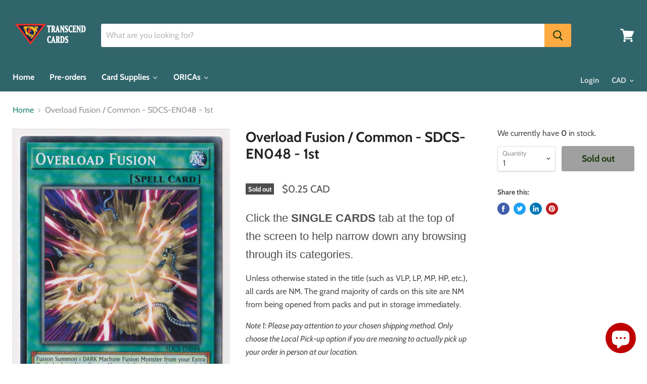

--- FILE ---
content_type: text/html; charset=utf-8
request_url: https://transcendcards.com/products/overload-fusion-n-a-sdcs-en048-1st
body_size: 41857
content:
<!doctype html>
<html class="no-js no-touch" lang="en">
  <head>
    <!-- Google tag (gtag.js) -->
<script async src="https://www.googletagmanager.com/gtag/js?id=G-SC9RTRDKJH"></script>
<script>
  window.dataLayer = window.dataLayer || [];
  function gtag(){dataLayer.push(arguments);}
  gtag('js', new Date());

  gtag('config', 'G-SC9RTRDKJH');
</script>
    <meta name="p:domain_verify" content="7228ec09c91cb6dc445f94674cbdf37a"/>
    <meta name="google-site-verification" content="KnAC9553G_pNXQfIyjQ23vBTz83GG2vGtz7cEORzinA" />
    <meta name="google-site-verification" content="DATccfDSxJCnzdHNHM_sc9PtZwC04Y-VRKDto_k7YQo" />
    <meta charset="utf-8">
    <meta http-equiv="x-ua-compatible" content="IE=edge">

    <link rel="preconnect" href="https://cdn.shopify.com">
    <link rel="preconnect" href="https://fonts.shopifycdn.com">
    <link rel="preconnect" href="https://v.shopify.com">
    <link rel="preconnect" href="https://cdn.shopifycloud.com">

    <title>Overload Fusion / Common - SDCS-EN048 - 1st — Transcend Cards</title>

    
      <meta name="description" content="Click the SINGLE CARDS tab at the top of the screen to help narrow down any browsing through its categories. Unless otherwise stated in the title (such as VLP, LP, MP, HP, etc.), all cards are NM. The grand majority of cards on this site are NM from being opened from packs and put in storage immediately. Note 1: Please">
    

    
  <link rel="shortcut icon" href="//transcendcards.com/cdn/shop/files/Logo_Icon_acbb0059-d5b5-4941-8857-c4fd9ada4716_32x32.png?v=1613787989" type="image/png">


    
      <link rel="canonical" href="https://transcendcards.com/products/overload-fusion-n-a-sdcs-en048-1st" />
    

    <meta name="viewport" content="width=device-width">

    
    















<meta property="og:site_name" content="Transcend Cards">
<meta property="og:url" content="https://transcendcards.com/products/overload-fusion-n-a-sdcs-en048-1st">
<meta property="og:title" content="Overload Fusion / Common - SDCS-EN048 - 1st">
<meta property="og:type" content="website">
<meta property="og:description" content="Click the SINGLE CARDS tab at the top of the screen to help narrow down any browsing through its categories. Unless otherwise stated in the title (such as VLP, LP, MP, HP, etc.), all cards are NM. The grand majority of cards on this site are NM from being opened from packs and put in storage immediately. Note 1: Please">




    
    
    

    
    
    <meta
      property="og:image"
      content="https://transcendcards.com/cdn/shop/products/2_183430_e_1200x1702.png?v=1634207686"
    />
    <meta
      property="og:image:secure_url"
      content="https://transcendcards.com/cdn/shop/products/2_183430_e_1200x1702.png?v=1634207686"
    />
    <meta property="og:image:width" content="1200" />
    <meta property="og:image:height" content="1702" />
    
    
    <meta property="og:image:alt" content="Yugioh! Overload Fusion / Common - SDCS-EN048 - 1st" />
  
















<meta name="twitter:title" content="Overload Fusion / Common - SDCS-EN048 - 1st">
<meta name="twitter:description" content="Click the SINGLE CARDS tab at the top of the screen to help narrow down any browsing through its categories. Unless otherwise stated in the title (such as VLP, LP, MP, HP, etc.), all cards are NM. The grand majority of cards on this site are NM from being opened from packs and put in storage immediately. Note 1: Please">


    
    
    
      
      
      <meta name="twitter:card" content="summary">
    
    
    <meta
      property="twitter:image"
      content="https://transcendcards.com/cdn/shop/products/2_183430_e_1200x1200_crop_center.png?v=1634207686"
    />
    <meta property="twitter:image:width" content="1200" />
    <meta property="twitter:image:height" content="1200" />
    
    
    <meta property="twitter:image:alt" content="Yugioh! Overload Fusion / Common - SDCS-EN048 - 1st" />
  



    <link rel="preload" href="//transcendcards.com/cdn/fonts/cabin/cabin_n7.255204a342bfdbc9ae2017bd4e6a90f8dbb2f561.woff2" as="font" crossorigin="anonymous">
    <link rel="preload" as="style" href="//transcendcards.com/cdn/shop/t/8/assets/theme.scss.css?v=46725683248366239691759259355">

    <script>window.performance && window.performance.mark && window.performance.mark('shopify.content_for_header.start');</script><meta name="google-site-verification" content="Z8ZhSiN02X4i8obrhvu4KYaticjV1gc90aLWGbc9R30">
<meta name="facebook-domain-verification" content="tdli5r4pdl934oxkkgs88ckgbjaz9u">
<meta id="shopify-digital-wallet" name="shopify-digital-wallet" content="/20650695/digital_wallets/dialog">
<meta name="shopify-checkout-api-token" content="9e7d50e505341bdc6fdf0216a0717c0c">
<meta id="in-context-paypal-metadata" data-shop-id="20650695" data-venmo-supported="false" data-environment="production" data-locale="en_US" data-paypal-v4="true" data-currency="CAD">
<link rel="alternate" type="application/json+oembed" href="https://transcendcards.com/products/overload-fusion-n-a-sdcs-en048-1st.oembed">
<script async="async" src="/checkouts/internal/preloads.js?locale=en-CA"></script>
<link rel="preconnect" href="https://shop.app" crossorigin="anonymous">
<script async="async" src="https://shop.app/checkouts/internal/preloads.js?locale=en-CA&shop_id=20650695" crossorigin="anonymous"></script>
<script id="apple-pay-shop-capabilities" type="application/json">{"shopId":20650695,"countryCode":"CA","currencyCode":"CAD","merchantCapabilities":["supports3DS"],"merchantId":"gid:\/\/shopify\/Shop\/20650695","merchantName":"Transcend Cards","requiredBillingContactFields":["postalAddress","email","phone"],"requiredShippingContactFields":["postalAddress","email","phone"],"shippingType":"shipping","supportedNetworks":["visa","masterCard","amex","discover","interac","jcb"],"total":{"type":"pending","label":"Transcend Cards","amount":"1.00"},"shopifyPaymentsEnabled":true,"supportsSubscriptions":true}</script>
<script id="shopify-features" type="application/json">{"accessToken":"9e7d50e505341bdc6fdf0216a0717c0c","betas":["rich-media-storefront-analytics"],"domain":"transcendcards.com","predictiveSearch":true,"shopId":20650695,"locale":"en"}</script>
<script>var Shopify = Shopify || {};
Shopify.shop = "transcend-card.myshopify.com";
Shopify.locale = "en";
Shopify.currency = {"active":"CAD","rate":"1.0"};
Shopify.country = "CA";
Shopify.theme = {"name":"Empire","id":44859064409,"schema_name":"Empire","schema_version":"4.6.0","theme_store_id":838,"role":"main"};
Shopify.theme.handle = "null";
Shopify.theme.style = {"id":null,"handle":null};
Shopify.cdnHost = "transcendcards.com/cdn";
Shopify.routes = Shopify.routes || {};
Shopify.routes.root = "/";</script>
<script type="module">!function(o){(o.Shopify=o.Shopify||{}).modules=!0}(window);</script>
<script>!function(o){function n(){var o=[];function n(){o.push(Array.prototype.slice.apply(arguments))}return n.q=o,n}var t=o.Shopify=o.Shopify||{};t.loadFeatures=n(),t.autoloadFeatures=n()}(window);</script>
<script>
  window.ShopifyPay = window.ShopifyPay || {};
  window.ShopifyPay.apiHost = "shop.app\/pay";
  window.ShopifyPay.redirectState = null;
</script>
<script id="shop-js-analytics" type="application/json">{"pageType":"product"}</script>
<script defer="defer" async type="module" src="//transcendcards.com/cdn/shopifycloud/shop-js/modules/v2/client.init-shop-cart-sync_Bc8-qrdt.en.esm.js"></script>
<script defer="defer" async type="module" src="//transcendcards.com/cdn/shopifycloud/shop-js/modules/v2/chunk.common_CmNk3qlo.esm.js"></script>
<script type="module">
  await import("//transcendcards.com/cdn/shopifycloud/shop-js/modules/v2/client.init-shop-cart-sync_Bc8-qrdt.en.esm.js");
await import("//transcendcards.com/cdn/shopifycloud/shop-js/modules/v2/chunk.common_CmNk3qlo.esm.js");

  window.Shopify.SignInWithShop?.initShopCartSync?.({"fedCMEnabled":true,"windoidEnabled":true});

</script>
<script>
  window.Shopify = window.Shopify || {};
  if (!window.Shopify.featureAssets) window.Shopify.featureAssets = {};
  window.Shopify.featureAssets['shop-js'] = {"shop-cart-sync":["modules/v2/client.shop-cart-sync_DOpY4EW0.en.esm.js","modules/v2/chunk.common_CmNk3qlo.esm.js"],"init-fed-cm":["modules/v2/client.init-fed-cm_D2vsy40D.en.esm.js","modules/v2/chunk.common_CmNk3qlo.esm.js"],"shop-button":["modules/v2/client.shop-button_CI-s0xGZ.en.esm.js","modules/v2/chunk.common_CmNk3qlo.esm.js"],"shop-toast-manager":["modules/v2/client.shop-toast-manager_Cx0C6may.en.esm.js","modules/v2/chunk.common_CmNk3qlo.esm.js"],"init-windoid":["modules/v2/client.init-windoid_CXNAd0Cm.en.esm.js","modules/v2/chunk.common_CmNk3qlo.esm.js"],"init-shop-email-lookup-coordinator":["modules/v2/client.init-shop-email-lookup-coordinator_B9mmbKi4.en.esm.js","modules/v2/chunk.common_CmNk3qlo.esm.js"],"shop-cash-offers":["modules/v2/client.shop-cash-offers_CL9Nay2h.en.esm.js","modules/v2/chunk.common_CmNk3qlo.esm.js","modules/v2/chunk.modal_CvhjeixQ.esm.js"],"avatar":["modules/v2/client.avatar_BTnouDA3.en.esm.js"],"init-shop-cart-sync":["modules/v2/client.init-shop-cart-sync_Bc8-qrdt.en.esm.js","modules/v2/chunk.common_CmNk3qlo.esm.js"],"init-customer-accounts-sign-up":["modules/v2/client.init-customer-accounts-sign-up_C7zhr03q.en.esm.js","modules/v2/client.shop-login-button_BbMx65lK.en.esm.js","modules/v2/chunk.common_CmNk3qlo.esm.js","modules/v2/chunk.modal_CvhjeixQ.esm.js"],"pay-button":["modules/v2/client.pay-button_Bhm3077V.en.esm.js","modules/v2/chunk.common_CmNk3qlo.esm.js"],"init-shop-for-new-customer-accounts":["modules/v2/client.init-shop-for-new-customer-accounts_rLbLSDTe.en.esm.js","modules/v2/client.shop-login-button_BbMx65lK.en.esm.js","modules/v2/chunk.common_CmNk3qlo.esm.js","modules/v2/chunk.modal_CvhjeixQ.esm.js"],"init-customer-accounts":["modules/v2/client.init-customer-accounts_DkVf8Jdu.en.esm.js","modules/v2/client.shop-login-button_BbMx65lK.en.esm.js","modules/v2/chunk.common_CmNk3qlo.esm.js","modules/v2/chunk.modal_CvhjeixQ.esm.js"],"shop-login-button":["modules/v2/client.shop-login-button_BbMx65lK.en.esm.js","modules/v2/chunk.common_CmNk3qlo.esm.js","modules/v2/chunk.modal_CvhjeixQ.esm.js"],"shop-follow-button":["modules/v2/client.shop-follow-button_B-omSWeu.en.esm.js","modules/v2/chunk.common_CmNk3qlo.esm.js","modules/v2/chunk.modal_CvhjeixQ.esm.js"],"lead-capture":["modules/v2/client.lead-capture_DZQFWrYz.en.esm.js","modules/v2/chunk.common_CmNk3qlo.esm.js","modules/v2/chunk.modal_CvhjeixQ.esm.js"],"checkout-modal":["modules/v2/client.checkout-modal_Fp9GouFF.en.esm.js","modules/v2/chunk.common_CmNk3qlo.esm.js","modules/v2/chunk.modal_CvhjeixQ.esm.js"],"shop-login":["modules/v2/client.shop-login_B9KWmZaW.en.esm.js","modules/v2/chunk.common_CmNk3qlo.esm.js","modules/v2/chunk.modal_CvhjeixQ.esm.js"],"payment-terms":["modules/v2/client.payment-terms_Bl_bs7GP.en.esm.js","modules/v2/chunk.common_CmNk3qlo.esm.js","modules/v2/chunk.modal_CvhjeixQ.esm.js"]};
</script>
<script>(function() {
  var isLoaded = false;
  function asyncLoad() {
    if (isLoaded) return;
    isLoaded = true;
    var urls = ["https:\/\/chimpstatic.com\/mcjs-connected\/js\/users\/013db50e3e270d78ef9047296\/f6316bd1064b43c315064875d.js?shop=transcend-card.myshopify.com","https:\/\/chimpstatic.com\/mcjs-connected\/js\/users\/013db50e3e270d78ef9047296\/f6316bd1064b43c315064875d.js?shop=transcend-card.myshopify.com","\/\/www.powr.io\/powr.js?powr-token=transcend-card.myshopify.com\u0026external-type=shopify\u0026shop=transcend-card.myshopify.com","\/\/www.powr.io\/powr.js?powr-token=transcend-card.myshopify.com\u0026external-type=shopify\u0026shop=transcend-card.myshopify.com","\/\/www.powr.io\/powr.js?powr-token=transcend-card.myshopify.com\u0026external-type=shopify\u0026shop=transcend-card.myshopify.com","https:\/\/js.smile.io\/v1\/smile-shopify.js?shop=transcend-card.myshopify.com","https:\/\/instafeed.nfcube.com\/cdn\/278285edf0449508f9ce89610d22f641.js?shop=transcend-card.myshopify.com","https:\/\/chimpstatic.com\/mcjs-connected\/js\/users\/7d8baa4443f8ba8afd73fd08d\/845128e310d409278d98b137d.js?shop=transcend-card.myshopify.com","https:\/\/static.klaviyo.com\/onsite\/js\/klaviyo.js?company_id=VGvy8h\u0026shop=transcend-card.myshopify.com","https:\/\/static.klaviyo.com\/onsite\/js\/klaviyo.js?company_id=VGvy8h\u0026shop=transcend-card.myshopify.com","https:\/\/static.klaviyo.com\/onsite\/js\/klaviyo.js?company_id=TaiA8h\u0026shop=transcend-card.myshopify.com","https:\/\/static.klaviyo.com\/onsite\/js\/klaviyo.js?company_id=TaiA8h\u0026shop=transcend-card.myshopify.com","https:\/\/front.optimonk.com\/public\/121186\/shopify\/preload.js?shop=transcend-card.myshopify.com","https:\/\/swymv3free-01.azureedge.net\/code\/swym-shopify.js?shop=transcend-card.myshopify.com","https:\/\/cdn.pushowl.com\/latest\/sdks\/pushowl-shopify.js?subdomain=transcend-card\u0026environment=production\u0026guid=24107437-01d3-41ab-ba21-cb26106afa2e\u0026shop=transcend-card.myshopify.com","https:\/\/cdn.hextom.com\/js\/quickannouncementbar.js?shop=transcend-card.myshopify.com","https:\/\/cdn.hextom.com\/js\/eventpromotionbar.js?shop=transcend-card.myshopify.com"];
    for (var i = 0; i < urls.length; i++) {
      var s = document.createElement('script');
      s.type = 'text/javascript';
      s.async = true;
      s.src = urls[i];
      var x = document.getElementsByTagName('script')[0];
      x.parentNode.insertBefore(s, x);
    }
  };
  if(window.attachEvent) {
    window.attachEvent('onload', asyncLoad);
  } else {
    window.addEventListener('load', asyncLoad, false);
  }
})();</script>
<script id="__st">var __st={"a":20650695,"offset":-18000,"reqid":"4e6e5f0b-cb08-4852-80ad-6444d17e317e-1762375055","pageurl":"transcendcards.com\/products\/overload-fusion-n-a-sdcs-en048-1st","u":"54f435542190","p":"product","rtyp":"product","rid":6853091328089};</script>
<script>window.ShopifyPaypalV4VisibilityTracking = true;</script>
<script id="captcha-bootstrap">!function(){'use strict';const t='contact',e='account',n='new_comment',o=[[t,t],['blogs',n],['comments',n],[t,'customer']],c=[[e,'customer_login'],[e,'guest_login'],[e,'recover_customer_password'],[e,'create_customer']],r=t=>t.map((([t,e])=>`form[action*='/${t}']:not([data-nocaptcha='true']) input[name='form_type'][value='${e}']`)).join(','),a=t=>()=>t?[...document.querySelectorAll(t)].map((t=>t.form)):[];function s(){const t=[...o],e=r(t);return a(e)}const i='password',u='form_key',d=['recaptcha-v3-token','g-recaptcha-response','h-captcha-response',i],f=()=>{try{return window.sessionStorage}catch{return}},m='__shopify_v',_=t=>t.elements[u];function p(t,e,n=!1){try{const o=window.sessionStorage,c=JSON.parse(o.getItem(e)),{data:r}=function(t){const{data:e,action:n}=t;return t[m]||n?{data:e,action:n}:{data:t,action:n}}(c);for(const[e,n]of Object.entries(r))t.elements[e]&&(t.elements[e].value=n);n&&o.removeItem(e)}catch(o){console.error('form repopulation failed',{error:o})}}const l='form_type',E='cptcha';function T(t){t.dataset[E]=!0}const w=window,h=w.document,L='Shopify',v='ce_forms',y='captcha';let A=!1;((t,e)=>{const n=(g='f06e6c50-85a8-45c8-87d0-21a2b65856fe',I='https://cdn.shopify.com/shopifycloud/storefront-forms-hcaptcha/ce_storefront_forms_captcha_hcaptcha.v1.5.2.iife.js',D={infoText:'Protected by hCaptcha',privacyText:'Privacy',termsText:'Terms'},(t,e,n)=>{const o=w[L][v],c=o.bindForm;if(c)return c(t,g,e,D).then(n);var r;o.q.push([[t,g,e,D],n]),r=I,A||(h.body.append(Object.assign(h.createElement('script'),{id:'captcha-provider',async:!0,src:r})),A=!0)});var g,I,D;w[L]=w[L]||{},w[L][v]=w[L][v]||{},w[L][v].q=[],w[L][y]=w[L][y]||{},w[L][y].protect=function(t,e){n(t,void 0,e),T(t)},Object.freeze(w[L][y]),function(t,e,n,w,h,L){const[v,y,A,g]=function(t,e,n){const i=e?o:[],u=t?c:[],d=[...i,...u],f=r(d),m=r(i),_=r(d.filter((([t,e])=>n.includes(e))));return[a(f),a(m),a(_),s()]}(w,h,L),I=t=>{const e=t.target;return e instanceof HTMLFormElement?e:e&&e.form},D=t=>v().includes(t);t.addEventListener('submit',(t=>{const e=I(t);if(!e)return;const n=D(e)&&!e.dataset.hcaptchaBound&&!e.dataset.recaptchaBound,o=_(e),c=g().includes(e)&&(!o||!o.value);(n||c)&&t.preventDefault(),c&&!n&&(function(t){try{if(!f())return;!function(t){const e=f();if(!e)return;const n=_(t);if(!n)return;const o=n.value;o&&e.removeItem(o)}(t);const e=Array.from(Array(32),(()=>Math.random().toString(36)[2])).join('');!function(t,e){_(t)||t.append(Object.assign(document.createElement('input'),{type:'hidden',name:u})),t.elements[u].value=e}(t,e),function(t,e){const n=f();if(!n)return;const o=[...t.querySelectorAll(`input[type='${i}']`)].map((({name:t})=>t)),c=[...d,...o],r={};for(const[a,s]of new FormData(t).entries())c.includes(a)||(r[a]=s);n.setItem(e,JSON.stringify({[m]:1,action:t.action,data:r}))}(t,e)}catch(e){console.error('failed to persist form',e)}}(e),e.submit())}));const S=(t,e)=>{t&&!t.dataset[E]&&(n(t,e.some((e=>e===t))),T(t))};for(const o of['focusin','change'])t.addEventListener(o,(t=>{const e=I(t);D(e)&&S(e,y())}));const B=e.get('form_key'),M=e.get(l),P=B&&M;t.addEventListener('DOMContentLoaded',(()=>{const t=y();if(P)for(const e of t)e.elements[l].value===M&&p(e,B);[...new Set([...A(),...v().filter((t=>'true'===t.dataset.shopifyCaptcha))])].forEach((e=>S(e,t)))}))}(h,new URLSearchParams(w.location.search),n,t,e,['guest_login'])})(!0,!0)}();</script>
<script integrity="sha256-52AcMU7V7pcBOXWImdc/TAGTFKeNjmkeM1Pvks/DTgc=" data-source-attribution="shopify.loadfeatures" defer="defer" src="//transcendcards.com/cdn/shopifycloud/storefront/assets/storefront/load_feature-81c60534.js" crossorigin="anonymous"></script>
<script crossorigin="anonymous" defer="defer" src="//transcendcards.com/cdn/shopifycloud/storefront/assets/shopify_pay/storefront-65b4c6d7.js?v=20250812"></script>
<script data-source-attribution="shopify.dynamic_checkout.dynamic.init">var Shopify=Shopify||{};Shopify.PaymentButton=Shopify.PaymentButton||{isStorefrontPortableWallets:!0,init:function(){window.Shopify.PaymentButton.init=function(){};var t=document.createElement("script");t.src="https://transcendcards.com/cdn/shopifycloud/portable-wallets/latest/portable-wallets.en.js",t.type="module",document.head.appendChild(t)}};
</script>
<script data-source-attribution="shopify.dynamic_checkout.buyer_consent">
  function portableWalletsHideBuyerConsent(e){var t=document.getElementById("shopify-buyer-consent"),n=document.getElementById("shopify-subscription-policy-button");t&&n&&(t.classList.add("hidden"),t.setAttribute("aria-hidden","true"),n.removeEventListener("click",e))}function portableWalletsShowBuyerConsent(e){var t=document.getElementById("shopify-buyer-consent"),n=document.getElementById("shopify-subscription-policy-button");t&&n&&(t.classList.remove("hidden"),t.removeAttribute("aria-hidden"),n.addEventListener("click",e))}window.Shopify?.PaymentButton&&(window.Shopify.PaymentButton.hideBuyerConsent=portableWalletsHideBuyerConsent,window.Shopify.PaymentButton.showBuyerConsent=portableWalletsShowBuyerConsent);
</script>
<script data-source-attribution="shopify.dynamic_checkout.cart.bootstrap">document.addEventListener("DOMContentLoaded",(function(){function t(){return document.querySelector("shopify-accelerated-checkout-cart, shopify-accelerated-checkout")}if(t())Shopify.PaymentButton.init();else{new MutationObserver((function(e,n){t()&&(Shopify.PaymentButton.init(),n.disconnect())})).observe(document.body,{childList:!0,subtree:!0})}}));
</script>
<link id="shopify-accelerated-checkout-styles" rel="stylesheet" media="screen" href="https://transcendcards.com/cdn/shopifycloud/portable-wallets/latest/accelerated-checkout-backwards-compat.css" crossorigin="anonymous">
<style id="shopify-accelerated-checkout-cart">
        #shopify-buyer-consent {
  margin-top: 1em;
  display: inline-block;
  width: 100%;
}

#shopify-buyer-consent.hidden {
  display: none;
}

#shopify-subscription-policy-button {
  background: none;
  border: none;
  padding: 0;
  text-decoration: underline;
  font-size: inherit;
  cursor: pointer;
}

#shopify-subscription-policy-button::before {
  box-shadow: none;
}

      </style>

<script>window.performance && window.performance.mark && window.performance.mark('shopify.content_for_header.end');</script><script>
      document.documentElement.className=document.documentElement.className.replace(/\bno-js\b/,'js');
      if(window.Shopify&&window.Shopify.designMode)document.documentElement.className+=' in-theme-editor';
      if(('ontouchstart' in window)||window.DocumentTouch&&document instanceof DocumentTouch)document.documentElement.className=document.documentElement.className.replace(/\bno-touch\b/,'has-touch');
    </script>

    <link href="//transcendcards.com/cdn/shop/t/8/assets/theme.scss.css?v=46725683248366239691759259355" rel="stylesheet" type="text/css" media="all" />

    
    <!-- Hotjar Tracking Code for https://transcendcards.com/ -->
<script>
    (function(h,o,t,j,a,r){
        h.hj=h.hj||function(){(h.hj.q=h.hj.q||[]).push(arguments)};
        h._hjSettings={hjid:1439330,hjsv:6};
        a=o.getElementsByTagName('head')[0];
        r=o.createElement('script');r.async=1;
        r.src=t+h._hjSettings.hjid+j+h._hjSettings.hjsv;
        a.appendChild(r);
    })(window,document,'https://static.hotjar.com/c/hotjar-','.js?sv=');
</script>
    <!-- end of HotJar script -->
    
    
    
  
  
  

    <script>
    
      
    window.alphaStore = {
      collections: [],
      tags: 'Spell'.split(','),
      selectedVariantId: 39509222588505,
      moneyFormat: "\u003cspan class=money\u003e${{amount}}\u003c\/span\u003e",
      moneyFormatWithCurrency: "\u003cspan class=money\u003e${{amount}} CAD\u003c\/span\u003e",
      currency: "CAD",
      customerId: null,
      productAvailable: null,
      productMapping: []
    }
    
    
      window.alphaStore.cartTotal = 0;
      
    
    
    
    window.isAlphaInstalled = false;
    function alphaScriptLoader(scriptUrl) {
        var element = document.createElement('script');
        element.src = scriptUrl;
        element.type = 'text/javascript';
        document.getElementsByTagName('head')[0].appendChild(element);
    }
    if(window.isAlphaInstalled) console.log('%c ALPHA: Discount Upsell & Cross sell Loaded!', 'font-weight: bold; letter-spacing: 2px; font-family: system-ui, -apple-system, BlinkMacSystemFont, "Segoe UI", "Roboto", "Oxygen", "Ubuntu", Arial, sans-serif;font-size: 14px;color: rgb(25, 124, 255); text-shadow: 2px 2px 0 rgb(62, 246, 255)');
    if(!('noModule' in HTMLScriptElement.prototype) && window.isAlphaInstalled) {
        alphaScriptLoader('https://alpha.helixo.co/scripts/sdk.es5.min.js');
        console.log('ALPHA: ES5 Script Loading');
    }
    </script>
    <script>
    
    </script>
    
    
                  <script>
              if (typeof BSS_PL == 'undefined') {
                  var BSS_PL = {};
              }
              var bssPlApiServer = "https://product-labels-pro.bsscommerce.com";
              BSS_PL.customerTags = 'null';
              BSS_PL.configData = [];
              BSS_PL.storeId = 16806;
              BSS_PL.currentPlan = "false";
              BSS_PL.storeIdCustomOld = "10678";
              BSS_PL.storeIdOldWIthPriority = "12200";
              </script>
          <style>
.homepage-slideshow .slick-slide .bss_pl_img {
    visibility: hidden !important;
}
</style>
  










<script src="https://cdn.shopify.com/extensions/7bc9bb47-adfa-4267-963e-cadee5096caf/inbox-1252/assets/inbox-chat-loader.js" type="text/javascript" defer="defer"></script>
<link href="https://monorail-edge.shopifysvc.com" rel="dns-prefetch">
<script>(function(){if ("sendBeacon" in navigator && "performance" in window) {try {var session_token_from_headers = performance.getEntriesByType('navigation')[0].serverTiming.find(x => x.name == '_s').description;} catch {var session_token_from_headers = undefined;}var session_cookie_matches = document.cookie.match(/_shopify_s=([^;]*)/);var session_token_from_cookie = session_cookie_matches && session_cookie_matches.length === 2 ? session_cookie_matches[1] : "";var session_token = session_token_from_headers || session_token_from_cookie || "";function handle_abandonment_event(e) {var entries = performance.getEntries().filter(function(entry) {return /monorail-edge.shopifysvc.com/.test(entry.name);});if (!window.abandonment_tracked && entries.length === 0) {window.abandonment_tracked = true;var currentMs = Date.now();var navigation_start = performance.timing.navigationStart;var payload = {shop_id: 20650695,url: window.location.href,navigation_start,duration: currentMs - navigation_start,session_token,page_type: "product"};window.navigator.sendBeacon("https://monorail-edge.shopifysvc.com/v1/produce", JSON.stringify({schema_id: "online_store_buyer_site_abandonment/1.1",payload: payload,metadata: {event_created_at_ms: currentMs,event_sent_at_ms: currentMs}}));}}window.addEventListener('pagehide', handle_abandonment_event);}}());</script>
<script id="web-pixels-manager-setup">(function e(e,d,r,n,o){if(void 0===o&&(o={}),!Boolean(null===(a=null===(i=window.Shopify)||void 0===i?void 0:i.analytics)||void 0===a?void 0:a.replayQueue)){var i,a;window.Shopify=window.Shopify||{};var t=window.Shopify;t.analytics=t.analytics||{};var s=t.analytics;s.replayQueue=[],s.publish=function(e,d,r){return s.replayQueue.push([e,d,r]),!0};try{self.performance.mark("wpm:start")}catch(e){}var l=function(){var e={modern:/Edge?\/(1{2}[4-9]|1[2-9]\d|[2-9]\d{2}|\d{4,})\.\d+(\.\d+|)|Firefox\/(1{2}[4-9]|1[2-9]\d|[2-9]\d{2}|\d{4,})\.\d+(\.\d+|)|Chrom(ium|e)\/(9{2}|\d{3,})\.\d+(\.\d+|)|(Maci|X1{2}).+ Version\/(15\.\d+|(1[6-9]|[2-9]\d|\d{3,})\.\d+)([,.]\d+|)( \(\w+\)|)( Mobile\/\w+|) Safari\/|Chrome.+OPR\/(9{2}|\d{3,})\.\d+\.\d+|(CPU[ +]OS|iPhone[ +]OS|CPU[ +]iPhone|CPU IPhone OS|CPU iPad OS)[ +]+(15[._]\d+|(1[6-9]|[2-9]\d|\d{3,})[._]\d+)([._]\d+|)|Android:?[ /-](13[3-9]|1[4-9]\d|[2-9]\d{2}|\d{4,})(\.\d+|)(\.\d+|)|Android.+Firefox\/(13[5-9]|1[4-9]\d|[2-9]\d{2}|\d{4,})\.\d+(\.\d+|)|Android.+Chrom(ium|e)\/(13[3-9]|1[4-9]\d|[2-9]\d{2}|\d{4,})\.\d+(\.\d+|)|SamsungBrowser\/([2-9]\d|\d{3,})\.\d+/,legacy:/Edge?\/(1[6-9]|[2-9]\d|\d{3,})\.\d+(\.\d+|)|Firefox\/(5[4-9]|[6-9]\d|\d{3,})\.\d+(\.\d+|)|Chrom(ium|e)\/(5[1-9]|[6-9]\d|\d{3,})\.\d+(\.\d+|)([\d.]+$|.*Safari\/(?![\d.]+ Edge\/[\d.]+$))|(Maci|X1{2}).+ Version\/(10\.\d+|(1[1-9]|[2-9]\d|\d{3,})\.\d+)([,.]\d+|)( \(\w+\)|)( Mobile\/\w+|) Safari\/|Chrome.+OPR\/(3[89]|[4-9]\d|\d{3,})\.\d+\.\d+|(CPU[ +]OS|iPhone[ +]OS|CPU[ +]iPhone|CPU IPhone OS|CPU iPad OS)[ +]+(10[._]\d+|(1[1-9]|[2-9]\d|\d{3,})[._]\d+)([._]\d+|)|Android:?[ /-](13[3-9]|1[4-9]\d|[2-9]\d{2}|\d{4,})(\.\d+|)(\.\d+|)|Mobile Safari.+OPR\/([89]\d|\d{3,})\.\d+\.\d+|Android.+Firefox\/(13[5-9]|1[4-9]\d|[2-9]\d{2}|\d{4,})\.\d+(\.\d+|)|Android.+Chrom(ium|e)\/(13[3-9]|1[4-9]\d|[2-9]\d{2}|\d{4,})\.\d+(\.\d+|)|Android.+(UC? ?Browser|UCWEB|U3)[ /]?(15\.([5-9]|\d{2,})|(1[6-9]|[2-9]\d|\d{3,})\.\d+)\.\d+|SamsungBrowser\/(5\.\d+|([6-9]|\d{2,})\.\d+)|Android.+MQ{2}Browser\/(14(\.(9|\d{2,})|)|(1[5-9]|[2-9]\d|\d{3,})(\.\d+|))(\.\d+|)|K[Aa][Ii]OS\/(3\.\d+|([4-9]|\d{2,})\.\d+)(\.\d+|)/},d=e.modern,r=e.legacy,n=navigator.userAgent;return n.match(d)?"modern":n.match(r)?"legacy":"unknown"}(),u="modern"===l?"modern":"legacy",c=(null!=n?n:{modern:"",legacy:""})[u],f=function(e){return[e.baseUrl,"/wpm","/b",e.hashVersion,"modern"===e.buildTarget?"m":"l",".js"].join("")}({baseUrl:d,hashVersion:r,buildTarget:u}),m=function(e){var d=e.version,r=e.bundleTarget,n=e.surface,o=e.pageUrl,i=e.monorailEndpoint;return{emit:function(e){var a=e.status,t=e.errorMsg,s=(new Date).getTime(),l=JSON.stringify({metadata:{event_sent_at_ms:s},events:[{schema_id:"web_pixels_manager_load/3.1",payload:{version:d,bundle_target:r,page_url:o,status:a,surface:n,error_msg:t},metadata:{event_created_at_ms:s}}]});if(!i)return console&&console.warn&&console.warn("[Web Pixels Manager] No Monorail endpoint provided, skipping logging."),!1;try{return self.navigator.sendBeacon.bind(self.navigator)(i,l)}catch(e){}var u=new XMLHttpRequest;try{return u.open("POST",i,!0),u.setRequestHeader("Content-Type","text/plain"),u.send(l),!0}catch(e){return console&&console.warn&&console.warn("[Web Pixels Manager] Got an unhandled error while logging to Monorail."),!1}}}}({version:r,bundleTarget:l,surface:e.surface,pageUrl:self.location.href,monorailEndpoint:e.monorailEndpoint});try{o.browserTarget=l,function(e){var d=e.src,r=e.async,n=void 0===r||r,o=e.onload,i=e.onerror,a=e.sri,t=e.scriptDataAttributes,s=void 0===t?{}:t,l=document.createElement("script"),u=document.querySelector("head"),c=document.querySelector("body");if(l.async=n,l.src=d,a&&(l.integrity=a,l.crossOrigin="anonymous"),s)for(var f in s)if(Object.prototype.hasOwnProperty.call(s,f))try{l.dataset[f]=s[f]}catch(e){}if(o&&l.addEventListener("load",o),i&&l.addEventListener("error",i),u)u.appendChild(l);else{if(!c)throw new Error("Did not find a head or body element to append the script");c.appendChild(l)}}({src:f,async:!0,onload:function(){if(!function(){var e,d;return Boolean(null===(d=null===(e=window.Shopify)||void 0===e?void 0:e.analytics)||void 0===d?void 0:d.initialized)}()){var d=window.webPixelsManager.init(e)||void 0;if(d){var r=window.Shopify.analytics;r.replayQueue.forEach((function(e){var r=e[0],n=e[1],o=e[2];d.publishCustomEvent(r,n,o)})),r.replayQueue=[],r.publish=d.publishCustomEvent,r.visitor=d.visitor,r.initialized=!0}}},onerror:function(){return m.emit({status:"failed",errorMsg:"".concat(f," has failed to load")})},sri:function(e){var d=/^sha384-[A-Za-z0-9+/=]+$/;return"string"==typeof e&&d.test(e)}(c)?c:"",scriptDataAttributes:o}),m.emit({status:"loading"})}catch(e){m.emit({status:"failed",errorMsg:(null==e?void 0:e.message)||"Unknown error"})}}})({shopId: 20650695,storefrontBaseUrl: "https://transcendcards.com",extensionsBaseUrl: "https://extensions.shopifycdn.com/cdn/shopifycloud/web-pixels-manager",monorailEndpoint: "https://monorail-edge.shopifysvc.com/unstable/produce_batch",surface: "storefront-renderer",enabledBetaFlags: ["2dca8a86"],webPixelsConfigList: [{"id":"449511513","configuration":"{\"config\":\"{\\\"pixel_id\\\":\\\"G-SC9RTRDKJH\\\",\\\"target_country\\\":\\\"CA\\\",\\\"gtag_events\\\":[{\\\"type\\\":\\\"begin_checkout\\\",\\\"action_label\\\":\\\"G-SC9RTRDKJH\\\"},{\\\"type\\\":\\\"search\\\",\\\"action_label\\\":\\\"G-SC9RTRDKJH\\\"},{\\\"type\\\":\\\"view_item\\\",\\\"action_label\\\":[\\\"G-SC9RTRDKJH\\\",\\\"MC-GTP9641H8W\\\"]},{\\\"type\\\":\\\"purchase\\\",\\\"action_label\\\":[\\\"G-SC9RTRDKJH\\\",\\\"MC-GTP9641H8W\\\"]},{\\\"type\\\":\\\"page_view\\\",\\\"action_label\\\":[\\\"G-SC9RTRDKJH\\\",\\\"MC-GTP9641H8W\\\"]},{\\\"type\\\":\\\"add_payment_info\\\",\\\"action_label\\\":\\\"G-SC9RTRDKJH\\\"},{\\\"type\\\":\\\"add_to_cart\\\",\\\"action_label\\\":\\\"G-SC9RTRDKJH\\\"}],\\\"enable_monitoring_mode\\\":false}\"}","eventPayloadVersion":"v1","runtimeContext":"OPEN","scriptVersion":"b2a88bafab3e21179ed38636efcd8a93","type":"APP","apiClientId":1780363,"privacyPurposes":[],"dataSharingAdjustments":{"protectedCustomerApprovalScopes":["read_customer_address","read_customer_email","read_customer_name","read_customer_personal_data","read_customer_phone"]}},{"id":"106889305","configuration":"{\"pixel_id\":\"1070036456466796\",\"pixel_type\":\"facebook_pixel\",\"metaapp_system_user_token\":\"-\"}","eventPayloadVersion":"v1","runtimeContext":"OPEN","scriptVersion":"ca16bc87fe92b6042fbaa3acc2fbdaa6","type":"APP","apiClientId":2329312,"privacyPurposes":["ANALYTICS","MARKETING","SALE_OF_DATA"],"dataSharingAdjustments":{"protectedCustomerApprovalScopes":["read_customer_address","read_customer_email","read_customer_name","read_customer_personal_data","read_customer_phone"]}},{"id":"91029593","configuration":"{\"tagID\":\"2613957358465\"}","eventPayloadVersion":"v1","runtimeContext":"STRICT","scriptVersion":"18031546ee651571ed29edbe71a3550b","type":"APP","apiClientId":3009811,"privacyPurposes":["ANALYTICS","MARKETING","SALE_OF_DATA"],"dataSharingAdjustments":{"protectedCustomerApprovalScopes":["read_customer_address","read_customer_email","read_customer_name","read_customer_personal_data","read_customer_phone"]}},{"id":"shopify-app-pixel","configuration":"{}","eventPayloadVersion":"v1","runtimeContext":"STRICT","scriptVersion":"0450","apiClientId":"shopify-pixel","type":"APP","privacyPurposes":["ANALYTICS","MARKETING"]},{"id":"shopify-custom-pixel","eventPayloadVersion":"v1","runtimeContext":"LAX","scriptVersion":"0450","apiClientId":"shopify-pixel","type":"CUSTOM","privacyPurposes":["ANALYTICS","MARKETING"]}],isMerchantRequest: false,initData: {"shop":{"name":"Transcend Cards","paymentSettings":{"currencyCode":"CAD"},"myshopifyDomain":"transcend-card.myshopify.com","countryCode":"CA","storefrontUrl":"https:\/\/transcendcards.com"},"customer":null,"cart":null,"checkout":null,"productVariants":[{"price":{"amount":0.25,"currencyCode":"CAD"},"product":{"title":"Overload Fusion \/ Common - SDCS-EN048 - 1st","vendor":"Transcend Cards","id":"6853091328089","untranslatedTitle":"Overload Fusion \/ Common - SDCS-EN048 - 1st","url":"\/products\/overload-fusion-n-a-sdcs-en048-1st","type":"Single"},"id":"39509222588505","image":{"src":"\/\/transcendcards.com\/cdn\/shop\/products\/2_183430_e.png?v=1634207686"},"sku":"","title":"Default Title","untranslatedTitle":"Default Title"}],"purchasingCompany":null},},"https://transcendcards.com/cdn","5303c62bw494ab25dp0d72f2dcm48e21f5a",{"modern":"","legacy":""},{"shopId":"20650695","storefrontBaseUrl":"https:\/\/transcendcards.com","extensionBaseUrl":"https:\/\/extensions.shopifycdn.com\/cdn\/shopifycloud\/web-pixels-manager","surface":"storefront-renderer","enabledBetaFlags":"[\"2dca8a86\"]","isMerchantRequest":"false","hashVersion":"5303c62bw494ab25dp0d72f2dcm48e21f5a","publish":"custom","events":"[[\"page_viewed\",{}],[\"product_viewed\",{\"productVariant\":{\"price\":{\"amount\":0.25,\"currencyCode\":\"CAD\"},\"product\":{\"title\":\"Overload Fusion \/ Common - SDCS-EN048 - 1st\",\"vendor\":\"Transcend Cards\",\"id\":\"6853091328089\",\"untranslatedTitle\":\"Overload Fusion \/ Common - SDCS-EN048 - 1st\",\"url\":\"\/products\/overload-fusion-n-a-sdcs-en048-1st\",\"type\":\"Single\"},\"id\":\"39509222588505\",\"image\":{\"src\":\"\/\/transcendcards.com\/cdn\/shop\/products\/2_183430_e.png?v=1634207686\"},\"sku\":\"\",\"title\":\"Default Title\",\"untranslatedTitle\":\"Default Title\"}}]]"});</script><script>
  window.ShopifyAnalytics = window.ShopifyAnalytics || {};
  window.ShopifyAnalytics.meta = window.ShopifyAnalytics.meta || {};
  window.ShopifyAnalytics.meta.currency = 'CAD';
  var meta = {"product":{"id":6853091328089,"gid":"gid:\/\/shopify\/Product\/6853091328089","vendor":"Transcend Cards","type":"Single","variants":[{"id":39509222588505,"price":25,"name":"Overload Fusion \/ Common - SDCS-EN048 - 1st","public_title":null,"sku":""}],"remote":false},"page":{"pageType":"product","resourceType":"product","resourceId":6853091328089}};
  for (var attr in meta) {
    window.ShopifyAnalytics.meta[attr] = meta[attr];
  }
</script>
<script class="analytics">
  (function () {
    var customDocumentWrite = function(content) {
      var jquery = null;

      if (window.jQuery) {
        jquery = window.jQuery;
      } else if (window.Checkout && window.Checkout.$) {
        jquery = window.Checkout.$;
      }

      if (jquery) {
        jquery('body').append(content);
      }
    };

    var hasLoggedConversion = function(token) {
      if (token) {
        return document.cookie.indexOf('loggedConversion=' + token) !== -1;
      }
      return false;
    }

    var setCookieIfConversion = function(token) {
      if (token) {
        var twoMonthsFromNow = new Date(Date.now());
        twoMonthsFromNow.setMonth(twoMonthsFromNow.getMonth() + 2);

        document.cookie = 'loggedConversion=' + token + '; expires=' + twoMonthsFromNow;
      }
    }

    var trekkie = window.ShopifyAnalytics.lib = window.trekkie = window.trekkie || [];
    if (trekkie.integrations) {
      return;
    }
    trekkie.methods = [
      'identify',
      'page',
      'ready',
      'track',
      'trackForm',
      'trackLink'
    ];
    trekkie.factory = function(method) {
      return function() {
        var args = Array.prototype.slice.call(arguments);
        args.unshift(method);
        trekkie.push(args);
        return trekkie;
      };
    };
    for (var i = 0; i < trekkie.methods.length; i++) {
      var key = trekkie.methods[i];
      trekkie[key] = trekkie.factory(key);
    }
    trekkie.load = function(config) {
      trekkie.config = config || {};
      trekkie.config.initialDocumentCookie = document.cookie;
      var first = document.getElementsByTagName('script')[0];
      var script = document.createElement('script');
      script.type = 'text/javascript';
      script.onerror = function(e) {
        var scriptFallback = document.createElement('script');
        scriptFallback.type = 'text/javascript';
        scriptFallback.onerror = function(error) {
                var Monorail = {
      produce: function produce(monorailDomain, schemaId, payload) {
        var currentMs = new Date().getTime();
        var event = {
          schema_id: schemaId,
          payload: payload,
          metadata: {
            event_created_at_ms: currentMs,
            event_sent_at_ms: currentMs
          }
        };
        return Monorail.sendRequest("https://" + monorailDomain + "/v1/produce", JSON.stringify(event));
      },
      sendRequest: function sendRequest(endpointUrl, payload) {
        // Try the sendBeacon API
        if (window && window.navigator && typeof window.navigator.sendBeacon === 'function' && typeof window.Blob === 'function' && !Monorail.isIos12()) {
          var blobData = new window.Blob([payload], {
            type: 'text/plain'
          });

          if (window.navigator.sendBeacon(endpointUrl, blobData)) {
            return true;
          } // sendBeacon was not successful

        } // XHR beacon

        var xhr = new XMLHttpRequest();

        try {
          xhr.open('POST', endpointUrl);
          xhr.setRequestHeader('Content-Type', 'text/plain');
          xhr.send(payload);
        } catch (e) {
          console.log(e);
        }

        return false;
      },
      isIos12: function isIos12() {
        return window.navigator.userAgent.lastIndexOf('iPhone; CPU iPhone OS 12_') !== -1 || window.navigator.userAgent.lastIndexOf('iPad; CPU OS 12_') !== -1;
      }
    };
    Monorail.produce('monorail-edge.shopifysvc.com',
      'trekkie_storefront_load_errors/1.1',
      {shop_id: 20650695,
      theme_id: 44859064409,
      app_name: "storefront",
      context_url: window.location.href,
      source_url: "//transcendcards.com/cdn/s/trekkie.storefront.5ad93876886aa0a32f5bade9f25632a26c6f183a.min.js"});

        };
        scriptFallback.async = true;
        scriptFallback.src = '//transcendcards.com/cdn/s/trekkie.storefront.5ad93876886aa0a32f5bade9f25632a26c6f183a.min.js';
        first.parentNode.insertBefore(scriptFallback, first);
      };
      script.async = true;
      script.src = '//transcendcards.com/cdn/s/trekkie.storefront.5ad93876886aa0a32f5bade9f25632a26c6f183a.min.js';
      first.parentNode.insertBefore(script, first);
    };
    trekkie.load(
      {"Trekkie":{"appName":"storefront","development":false,"defaultAttributes":{"shopId":20650695,"isMerchantRequest":null,"themeId":44859064409,"themeCityHash":"687605141793971443","contentLanguage":"en","currency":"CAD","eventMetadataId":"6efbcd95-af8f-4068-8b36-4538059be109"},"isServerSideCookieWritingEnabled":true,"monorailRegion":"shop_domain","enabledBetaFlags":["f0df213a"]},"Session Attribution":{},"S2S":{"facebookCapiEnabled":false,"source":"trekkie-storefront-renderer","apiClientId":580111}}
    );

    var loaded = false;
    trekkie.ready(function() {
      if (loaded) return;
      loaded = true;

      window.ShopifyAnalytics.lib = window.trekkie;

      var originalDocumentWrite = document.write;
      document.write = customDocumentWrite;
      try { window.ShopifyAnalytics.merchantGoogleAnalytics.call(this); } catch(error) {};
      document.write = originalDocumentWrite;

      window.ShopifyAnalytics.lib.page(null,{"pageType":"product","resourceType":"product","resourceId":6853091328089,"shopifyEmitted":true});

      var match = window.location.pathname.match(/checkouts\/(.+)\/(thank_you|post_purchase)/)
      var token = match? match[1]: undefined;
      if (!hasLoggedConversion(token)) {
        setCookieIfConversion(token);
        window.ShopifyAnalytics.lib.track("Viewed Product",{"currency":"CAD","variantId":39509222588505,"productId":6853091328089,"productGid":"gid:\/\/shopify\/Product\/6853091328089","name":"Overload Fusion \/ Common - SDCS-EN048 - 1st","price":"0.25","sku":"","brand":"Transcend Cards","variant":null,"category":"Single","nonInteraction":true,"remote":false},undefined,undefined,{"shopifyEmitted":true});
      window.ShopifyAnalytics.lib.track("monorail:\/\/trekkie_storefront_viewed_product\/1.1",{"currency":"CAD","variantId":39509222588505,"productId":6853091328089,"productGid":"gid:\/\/shopify\/Product\/6853091328089","name":"Overload Fusion \/ Common - SDCS-EN048 - 1st","price":"0.25","sku":"","brand":"Transcend Cards","variant":null,"category":"Single","nonInteraction":true,"remote":false,"referer":"https:\/\/transcendcards.com\/products\/overload-fusion-n-a-sdcs-en048-1st"});
      }
    });


        var eventsListenerScript = document.createElement('script');
        eventsListenerScript.async = true;
        eventsListenerScript.src = "//transcendcards.com/cdn/shopifycloud/storefront/assets/shop_events_listener-3da45d37.js";
        document.getElementsByTagName('head')[0].appendChild(eventsListenerScript);

})();</script>
  <script>
  if (!window.ga || (window.ga && typeof window.ga !== 'function')) {
    window.ga = function ga() {
      (window.ga.q = window.ga.q || []).push(arguments);
      if (window.Shopify && window.Shopify.analytics && typeof window.Shopify.analytics.publish === 'function') {
        window.Shopify.analytics.publish("ga_stub_called", {}, {sendTo: "google_osp_migration"});
      }
      console.error("Shopify's Google Analytics stub called with:", Array.from(arguments), "\nSee https://help.shopify.com/manual/promoting-marketing/pixels/pixel-migration#google for more information.");
    };
    if (window.Shopify && window.Shopify.analytics && typeof window.Shopify.analytics.publish === 'function') {
      window.Shopify.analytics.publish("ga_stub_initialized", {}, {sendTo: "google_osp_migration"});
    }
  }
</script>
<script
  defer
  src="https://transcendcards.com/cdn/shopifycloud/perf-kit/shopify-perf-kit-2.1.2.min.js"
  data-application="storefront-renderer"
  data-shop-id="20650695"
  data-render-region="gcp-us-central1"
  data-page-type="product"
  data-theme-instance-id="44859064409"
  data-theme-name="Empire"
  data-theme-version="4.6.0"
  data-monorail-region="shop_domain"
  data-resource-timing-sampling-rate="10"
  data-shs="true"
  data-shs-beacon="true"
  data-shs-export-with-fetch="true"
  data-shs-logs-sample-rate="1"
></script>
</head>
             

  <body class="template-product">
    <a class="skip-to-main" href="#site-main">Skip to content</a>
    <div id="shopify-section-static-announcement" class="shopify-section site-announcement"><script
  type="application/json"
  data-section-id="static-announcement"
  data-section-type="static-announcement">
</script>










</div>
    <header
      class="site-header site-header-nav--open"
      role="banner"
      data-site-header
    >
      <div id="shopify-section-static-header" class="shopify-section site-header-wrapper"><script
  type="application/json"
  data-section-id="static-header"
  data-section-type="static-header"
  data-section-data>
  {
    "settings": {
      "sticky_header": true,
      "live_search": {
        "enable": true,
        "enable_images": true,
        "enable_content": false,
        "money_format": "${{amount}}",
        "context": {
          "view_all_results": "View all results",
          "view_all_products": "View all products",
          "content_results": {
            "title": "Pages \u0026amp; Posts",
            "no_results": "No results."
          },
          "no_results_products": {
            "title": "No products for “*terms*”.",
            "message": "Sorry, we couldn’t find any matches."
          }
        }
      }
    },
    "currency": {
      "enable": true,
      "shop_currency": "CAD",
      "default_currency": "CAD",
      "display_format": "money_with_currency_format",
      "money_format": "${{amount}} CAD",
      "money_format_no_currency": "${{amount}}",
      "money_format_currency": "${{amount}} CAD"
    }
  }
</script>

<div
  class="
    site-header-main
    
      site-header--full-width
    
  "
  data-site-header-main
  data-site-header-sticky
>
  <a class="site-header-menu-toggle" href="#" data-menu-toggle>
    <div class="site-header-menu-toggle--button" tabindex="-1">
      <span class="toggle-icon--bar toggle-icon--bar-top"></span>
      <span class="toggle-icon--bar toggle-icon--bar-middle"></span>
      <span class="toggle-icon--bar toggle-icon--bar-bottom"></span>
      <span class="visually-hidden">Menu</span>
    </div>
  </a>

  <div
    class="
      site-header-main-content
      
    "
  >
    <div class="site-header-logo">
      <a
        class="site-logo"
        href="/">
        
          
          
          
          
          

          

          

  

  <img
    
      src="//transcendcards.com/cdn/shop/files/TC-LOGO-White_bb592c37-f203-4e2b-a51c-10f92a4e0d98_300x200.png?v=1613787989"
    
    alt=""

    
      data-rimg
      srcset="//transcendcards.com/cdn/shop/files/TC-LOGO-White_bb592c37-f203-4e2b-a51c-10f92a4e0d98_300x200.png?v=1613787989 1x, //transcendcards.com/cdn/shop/files/TC-LOGO-White_bb592c37-f203-4e2b-a51c-10f92a4e0d98_600x400.png?v=1613787989 2x, //transcendcards.com/cdn/shop/files/TC-LOGO-White_bb592c37-f203-4e2b-a51c-10f92a4e0d98_900x600.png?v=1613787989 3x, //transcendcards.com/cdn/shop/files/TC-LOGO-White_bb592c37-f203-4e2b-a51c-10f92a4e0d98_1200x800.png?v=1613787989 4x"
    

    class="site-logo-image"
    style="
            max-width: 200px;
            max-height: 100px;
          "
    
  >




        
      </a>
    </div>

    



<div class="live-search" data-live-search>
  <form
    class="live-search-form form-fields-inline"
    action="/search"
    method="get"
    role="search"
    aria-label="Product"
    data-live-search-form
  >
    <input type="hidden" name="type" value="product">
    <div class="form-field no-label">
      <input
        class="form-field-input live-search-form-field"
        type="text"
        name="q"
        aria-label="Search"
        placeholder="What are you looking for?"
        
        autocomplete="off"
        data-live-search-input>
      <button
        class="live-search-takeover-cancel"
        type="submit"
        data-live-search-takeover-cancel>
        Cancel
      </button>

      <button
        class="live-search-button button-primary"
        type="button"
        aria-label="Search"
        data-live-search-submit
      >
        <span class="search-icon search-icon--inactive">
          <svg
  aria-hidden="true"
  focusable="false"
  role="presentation"
  xmlns="http://www.w3.org/2000/svg"
  width="20"
  height="21"
  viewBox="0 0 20 21"
>
  <path fill="currentColor" fill-rule="evenodd" d="M12.514 14.906a8.264 8.264 0 0 1-4.322 1.21C3.668 16.116 0 12.513 0 8.07 0 3.626 3.668.023 8.192.023c4.525 0 8.193 3.603 8.193 8.047 0 2.033-.769 3.89-2.035 5.307l4.999 5.552-1.775 1.597-5.06-5.62zm-4.322-.843c3.37 0 6.102-2.684 6.102-5.993 0-3.31-2.732-5.994-6.102-5.994S2.09 4.76 2.09 8.07c0 3.31 2.732 5.993 6.102 5.993z"/>
</svg>
        </span>
        <span class="search-icon search-icon--active">
          <svg
  aria-hidden="true"
  focusable="false"
  role="presentation"
  width="26"
  height="26"
  viewBox="0 0 26 26"
  xmlns="http://www.w3.org/2000/svg"
>
  <g fill-rule="nonzero" fill="currentColor">
    <path d="M13 26C5.82 26 0 20.18 0 13S5.82 0 13 0s13 5.82 13 13-5.82 13-13 13zm0-3.852a9.148 9.148 0 1 0 0-18.296 9.148 9.148 0 0 0 0 18.296z" opacity=".29"/><path d="M13 26c7.18 0 13-5.82 13-13a1.926 1.926 0 0 0-3.852 0A9.148 9.148 0 0 1 13 22.148 1.926 1.926 0 0 0 13 26z"/>
  </g>
</svg>
        </span>
      </button>
    </div>

    <div class="search-flydown" data-live-search-flydown>
      <div class="search-flydown--placeholder" data-live-search-placeholder>
        <div class="search-flydown--product-items">
          
            <a class="search-flydown--product search-flydown--product" href="#">
              
                <div class="search-flydown--product-image">
                  <svg class="placeholder--image placeholder--content-image" xmlns="http://www.w3.org/2000/svg" viewBox="0 0 525.5 525.5"><path d="M324.5 212.7H203c-1.6 0-2.8 1.3-2.8 2.8V308c0 1.6 1.3 2.8 2.8 2.8h121.6c1.6 0 2.8-1.3 2.8-2.8v-92.5c0-1.6-1.3-2.8-2.9-2.8zm1.1 95.3c0 .6-.5 1.1-1.1 1.1H203c-.6 0-1.1-.5-1.1-1.1v-92.5c0-.6.5-1.1 1.1-1.1h121.6c.6 0 1.1.5 1.1 1.1V308z"/><path d="M210.4 299.5H240v.1s.1 0 .2-.1h75.2v-76.2h-105v76.2zm1.8-7.2l20-20c1.6-1.6 3.8-2.5 6.1-2.5s4.5.9 6.1 2.5l1.5 1.5 16.8 16.8c-12.9 3.3-20.7 6.3-22.8 7.2h-27.7v-5.5zm101.5-10.1c-20.1 1.7-36.7 4.8-49.1 7.9l-16.9-16.9 26.3-26.3c1.6-1.6 3.8-2.5 6.1-2.5s4.5.9 6.1 2.5l27.5 27.5v7.8zm-68.9 15.5c9.7-3.5 33.9-10.9 68.9-13.8v13.8h-68.9zm68.9-72.7v46.8l-26.2-26.2c-1.9-1.9-4.5-3-7.3-3s-5.4 1.1-7.3 3l-26.3 26.3-.9-.9c-1.9-1.9-4.5-3-7.3-3s-5.4 1.1-7.3 3l-18.8 18.8V225h101.4z"/><path d="M232.8 254c4.6 0 8.3-3.7 8.3-8.3s-3.7-8.3-8.3-8.3-8.3 3.7-8.3 8.3 3.7 8.3 8.3 8.3zm0-14.9c3.6 0 6.6 2.9 6.6 6.6s-2.9 6.6-6.6 6.6-6.6-2.9-6.6-6.6 3-6.6 6.6-6.6z"/></svg>
                </div>
              

              <div class="search-flydown--product-text">
                <span class="search-flydown--product-title placeholder--content-text"></span>
                <span class="search-flydown--product-price placeholder--content-text"></span>
              </div>
            </a>
          
            <a class="search-flydown--product search-flydown--product" href="#">
              
                <div class="search-flydown--product-image">
                  <svg class="placeholder--image placeholder--content-image" xmlns="http://www.w3.org/2000/svg" viewBox="0 0 525.5 525.5"><path d="M324.5 212.7H203c-1.6 0-2.8 1.3-2.8 2.8V308c0 1.6 1.3 2.8 2.8 2.8h121.6c1.6 0 2.8-1.3 2.8-2.8v-92.5c0-1.6-1.3-2.8-2.9-2.8zm1.1 95.3c0 .6-.5 1.1-1.1 1.1H203c-.6 0-1.1-.5-1.1-1.1v-92.5c0-.6.5-1.1 1.1-1.1h121.6c.6 0 1.1.5 1.1 1.1V308z"/><path d="M210.4 299.5H240v.1s.1 0 .2-.1h75.2v-76.2h-105v76.2zm1.8-7.2l20-20c1.6-1.6 3.8-2.5 6.1-2.5s4.5.9 6.1 2.5l1.5 1.5 16.8 16.8c-12.9 3.3-20.7 6.3-22.8 7.2h-27.7v-5.5zm101.5-10.1c-20.1 1.7-36.7 4.8-49.1 7.9l-16.9-16.9 26.3-26.3c1.6-1.6 3.8-2.5 6.1-2.5s4.5.9 6.1 2.5l27.5 27.5v7.8zm-68.9 15.5c9.7-3.5 33.9-10.9 68.9-13.8v13.8h-68.9zm68.9-72.7v46.8l-26.2-26.2c-1.9-1.9-4.5-3-7.3-3s-5.4 1.1-7.3 3l-26.3 26.3-.9-.9c-1.9-1.9-4.5-3-7.3-3s-5.4 1.1-7.3 3l-18.8 18.8V225h101.4z"/><path d="M232.8 254c4.6 0 8.3-3.7 8.3-8.3s-3.7-8.3-8.3-8.3-8.3 3.7-8.3 8.3 3.7 8.3 8.3 8.3zm0-14.9c3.6 0 6.6 2.9 6.6 6.6s-2.9 6.6-6.6 6.6-6.6-2.9-6.6-6.6 3-6.6 6.6-6.6z"/></svg>
                </div>
              

              <div class="search-flydown--product-text">
                <span class="search-flydown--product-title placeholder--content-text"></span>
                <span class="search-flydown--product-price placeholder--content-text"></span>
              </div>
            </a>
          
            <a class="search-flydown--product search-flydown--product" href="#">
              
                <div class="search-flydown--product-image">
                  <svg class="placeholder--image placeholder--content-image" xmlns="http://www.w3.org/2000/svg" viewBox="0 0 525.5 525.5"><path d="M324.5 212.7H203c-1.6 0-2.8 1.3-2.8 2.8V308c0 1.6 1.3 2.8 2.8 2.8h121.6c1.6 0 2.8-1.3 2.8-2.8v-92.5c0-1.6-1.3-2.8-2.9-2.8zm1.1 95.3c0 .6-.5 1.1-1.1 1.1H203c-.6 0-1.1-.5-1.1-1.1v-92.5c0-.6.5-1.1 1.1-1.1h121.6c.6 0 1.1.5 1.1 1.1V308z"/><path d="M210.4 299.5H240v.1s.1 0 .2-.1h75.2v-76.2h-105v76.2zm1.8-7.2l20-20c1.6-1.6 3.8-2.5 6.1-2.5s4.5.9 6.1 2.5l1.5 1.5 16.8 16.8c-12.9 3.3-20.7 6.3-22.8 7.2h-27.7v-5.5zm101.5-10.1c-20.1 1.7-36.7 4.8-49.1 7.9l-16.9-16.9 26.3-26.3c1.6-1.6 3.8-2.5 6.1-2.5s4.5.9 6.1 2.5l27.5 27.5v7.8zm-68.9 15.5c9.7-3.5 33.9-10.9 68.9-13.8v13.8h-68.9zm68.9-72.7v46.8l-26.2-26.2c-1.9-1.9-4.5-3-7.3-3s-5.4 1.1-7.3 3l-26.3 26.3-.9-.9c-1.9-1.9-4.5-3-7.3-3s-5.4 1.1-7.3 3l-18.8 18.8V225h101.4z"/><path d="M232.8 254c4.6 0 8.3-3.7 8.3-8.3s-3.7-8.3-8.3-8.3-8.3 3.7-8.3 8.3 3.7 8.3 8.3 8.3zm0-14.9c3.6 0 6.6 2.9 6.6 6.6s-2.9 6.6-6.6 6.6-6.6-2.9-6.6-6.6 3-6.6 6.6-6.6z"/></svg>
                </div>
              

              <div class="search-flydown--product-text">
                <span class="search-flydown--product-title placeholder--content-text"></span>
                <span class="search-flydown--product-price placeholder--content-text"></span>
              </div>
            </a>
          
        </div>
      </div>

      <div class="search-flydown--results " data-live-search-results></div>

      
        <div class="search-flydown--quicklinks" data-live-search-quick-links>
          <span class="search-flydown--quicklinks-title">Single Cards</span>

          <ul class="search-flydown--quicklinks-list">
            
              <li class="search-flydown--quicklinks-item">
                <a class="search-flydown--quicklinks-link" href="/collections/ocg-japanese">
                  OCG (Japanese)
                </a>
              </li>
            
              <li class="search-flydown--quicklinks-item">
                <a class="search-flydown--quicklinks-link" href="/collections/high-rollers">
                  $$$ High-Rollers
                </a>
              </li>
            
              <li class="search-flydown--quicklinks-item">
                <a class="search-flydown--quicklinks-link" href="/collections/allowance">
                  $$ Allowance
                </a>
              </li>
            
              <li class="search-flydown--quicklinks-item">
                <a class="search-flydown--quicklinks-link" href="/collections/budget">
                  $ Budget
                </a>
              </li>
            
              <li class="search-flydown--quicklinks-item">
                <a class="search-flydown--quicklinks-link" href="/collections/ghost-rares">
                  Ghost Rares
                </a>
              </li>
            
              <li class="search-flydown--quicklinks-item">
                <a class="search-flydown--quicklinks-link" href="/collections/secret-rares-2">
                  Secret Rares
                </a>
              </li>
            
              <li class="search-flydown--quicklinks-item">
                <a class="search-flydown--quicklinks-link" href="/collections/platinum">
                  Platinum Rares
                </a>
              </li>
            
              <li class="search-flydown--quicklinks-item">
                <a class="search-flydown--quicklinks-link" href="/collections/ultimate-rares">
                  Ultimate Rares
                </a>
              </li>
            
              <li class="search-flydown--quicklinks-item">
                <a class="search-flydown--quicklinks-link" href="/collections/ultra-rares">
                  Ultra Rares
                </a>
              </li>
            
              <li class="search-flydown--quicklinks-item">
                <a class="search-flydown--quicklinks-link" href="/collections/gold-rares">
                  Gold Rares
                </a>
              </li>
            
              <li class="search-flydown--quicklinks-item">
                <a class="search-flydown--quicklinks-link" href="/collections/super-rares">
                  Super Rares
                </a>
              </li>
            
              <li class="search-flydown--quicklinks-item">
                <a class="search-flydown--quicklinks-link" href="/collections/rares">
                  Rares
                </a>
              </li>
            
              <li class="search-flydown--quicklinks-item">
                <a class="search-flydown--quicklinks-link" href="/collections/commons-1">
                  Commons
                </a>
              </li>
            
              <li class="search-flydown--quicklinks-item">
                <a class="search-flydown--quicklinks-link" href="/collections/normals">
                  Normals
                </a>
              </li>
            
              <li class="search-flydown--quicklinks-item">
                <a class="search-flydown--quicklinks-link" href="/collections/effects">
                  Effects
                </a>
              </li>
            
              <li class="search-flydown--quicklinks-item">
                <a class="search-flydown--quicklinks-link" href="/collections/rituals">
                  Rituals
                </a>
              </li>
            
              <li class="search-flydown--quicklinks-item">
                <a class="search-flydown--quicklinks-link" href="/collections/fusions">
                  Fusions
                </a>
              </li>
            
              <li class="search-flydown--quicklinks-item">
                <a class="search-flydown--quicklinks-link" href="/collections/synchros">
                  Synchros
                </a>
              </li>
            
              <li class="search-flydown--quicklinks-item">
                <a class="search-flydown--quicklinks-link" href="/collections/xyzs">
                  Xyzs
                </a>
              </li>
            
              <li class="search-flydown--quicklinks-item">
                <a class="search-flydown--quicklinks-link" href="/collections/pendulums">
                  Pendulums
                </a>
              </li>
            
              <li class="search-flydown--quicklinks-item">
                <a class="search-flydown--quicklinks-link" href="/collections/links">
                  Links
                </a>
              </li>
            
              <li class="search-flydown--quicklinks-item">
                <a class="search-flydown--quicklinks-link" href="/collections/tokens">
                  Tokens
                </a>
              </li>
            
              <li class="search-flydown--quicklinks-item">
                <a class="search-flydown--quicklinks-link" href="/collections/2018-mega-tin-singles">
                  2018 Mega Tins
                </a>
              </li>
            
              <li class="search-flydown--quicklinks-item">
                <a class="search-flydown--quicklinks-link" href="/collections/pre-order-shadows-of-valhalla-singles">
                  Shadows in Valhalla
                </a>
              </li>
            
          </ul>
        </div>
      
    </div>
  </form>
</div>


    
  </div>

  <div class="site-header-cart">
    <a class="site-header-cart--button" href="/cart">
      <span
        class="site-header-cart--count "
        data-header-cart-count="">
      </span>

      <svg
  aria-hidden="true"
  focusable="false"
  role="presentation"
  width="28"
  height="26"
  viewBox="0 10 28 26"
  xmlns="http://www.w3.org/2000/svg"
>
  <path fill="currentColor" fill-rule="evenodd" d="M26.15 14.488L6.977 13.59l-.666-2.661C6.159 10.37 5.704 10 5.127 10H1.213C.547 10 0 10.558 0 11.238c0 .68.547 1.238 1.213 1.238h2.974l3.337 13.249-.82 3.465c-.092.371 0 .774.212 1.053.243.31.576.465.94.465H22.72c.667 0 1.214-.558 1.214-1.239 0-.68-.547-1.238-1.214-1.238H9.434l.333-1.423 12.135-.589c.455-.03.85-.31 1.032-.712l4.247-9.286c.181-.34.151-.774-.06-1.144-.212-.34-.577-.589-.97-.589zM22.297 36c-1.256 0-2.275-1.04-2.275-2.321 0-1.282 1.019-2.322 2.275-2.322s2.275 1.04 2.275 2.322c0 1.281-1.02 2.321-2.275 2.321zM10.92 33.679C10.92 34.96 9.9 36 8.646 36 7.39 36 6.37 34.96 6.37 33.679c0-1.282 1.019-2.322 2.275-2.322s2.275 1.04 2.275 2.322z"/>
</svg>
      <span class="visually-hidden">View cart</span>
    </a>
  </div>
</div>

<div
  class="
    site-navigation-wrapper

    
      site-navigation--has-actions
    

    
      site-header--full-width
    
  "
  data-site-navigation
  id="site-header-nav"
>
  <nav
    class="site-navigation"
    aria-label="Main"
  >
    




<ul
  class="navmenu navmenu-depth-1"
  data-navmenu
  aria-label="Sidebar"
>
  
    
    

    
    
    
    
<li
      class="navmenu-item            navmenu-id-home      "
      
      data-test-linkthing
      
      
    >
      <a
        class="navmenu-link  "
        href="/"
        
      >
        Home
        
      </a>

      

      
    </li>
  
    
    

    
    
    
    
<li
      class="navmenu-item            navmenu-id-pre-orders      "
      
      data-test-linkthing
      
      
    >
      <a
        class="navmenu-link  "
        href="/collections/pre-orders-1"
        
      >
        Pre-orders
        
      </a>

      

      
    </li>
  
    
    

    
    
    
    
<li
      class="navmenu-item      navmenu-item-parent      navmenu-id-single-cards      "
      
      data-test-linkthing
      data-navmenu-parent
      
    >
      <a
        class="navmenu-link navmenu-link-parent "
        href="/collections/single-cards"
        
          aria-haspopup="true"
          aria-expanded="false"
        
      >
        Single Cards
        
          <span
            class="navmenu-icon navmenu-icon-depth-1"
            data-navmenu-trigger
          >
            <svg
  aria-hidden="true"
  focusable="false"
  role="presentation"
  xmlns="http://www.w3.org/2000/svg"
  width="8"
  height="6"
  viewBox="0 0 8 6"
>
  <g fill="currentColor" fill-rule="evenodd">
    <polygon class="icon-chevron-down-left" points="4 5.371 7.668 1.606 6.665 .629 4 3.365"/>
    <polygon class="icon-chevron-down-right" points="4 3.365 1.335 .629 1.335 .629 .332 1.606 4 5.371"/>
  </g>
</svg>

          </span>
        
      </a>

      

      
        



<ul
  class="navmenu navmenu-depth-2 navmenu-submenu"
  data-navmenu
  data-navmenu-submenu
  aria-label="Sidebar"
>
  
    

    
    

    
      <li
        class="navmenu-item navmenu-id-high-rollers"
      >
        <a
          class="navmenu-link "
          href="/collections/high-rollers"
        >
          $$$ High-Rollers
        </a>
      </li>
    
  
    

    
    

    
      <li
        class="navmenu-item navmenu-id-allowance"
      >
        <a
          class="navmenu-link "
          href="/collections/allowance"
        >
          $$ Allowance
        </a>
      </li>
    
  
    

    
    

    
      <li
        class="navmenu-item navmenu-id-budget"
      >
        <a
          class="navmenu-link "
          href="/collections/budget"
        >
          $ Budget
        </a>
      </li>
    
  
    

    
    

    
<li
        class="navmenu-item        navmenu-item-parent        navmenu-id-rarity"
        data-navmenu-parent
      >
        <a
          class="navmenu-link navmenu-link-parent "
          href="/collections/all"
          
            aria-haspopup="true"
            aria-expanded="false"
          
        >
          Rarity

          
            <span
              class="navmenu-icon navmenu-icon-depth-2"
              data-navmenu-trigger
            >
              
              <svg
  aria-hidden="true"
  focusable="false"
  role="presentation"
  xmlns="http://www.w3.org/2000/svg"
  width="8"
  height="6"
  viewBox="0 0 8 6"
>
  <g fill="currentColor" fill-rule="evenodd">
    <polygon class="icon-chevron-down-left" points="4 5.371 7.668 1.606 6.665 .629 4 3.365"/>
    <polygon class="icon-chevron-down-right" points="4 3.365 1.335 .629 1.335 .629 .332 1.606 4 5.371"/>
  </g>
</svg>

            </span>
          
        </a>

        

        
          



<ul
  class="navmenu navmenu-depth-3 navmenu-submenu"
  data-navmenu
  data-navmenu-submenu
  aria-label="Sidebar"
>
  
    

    
    

    
      <li
        class="navmenu-item navmenu-id-ghost-rares"
      >
        <a
          class="navmenu-link "
          href="/collections/ghost-rares"
        >
          Ghost Rares
        </a>
      </li>
    
  
    

    
    

    
      <li
        class="navmenu-item navmenu-id-ultimate-rares"
      >
        <a
          class="navmenu-link "
          href="/collections/ultimate-rares"
        >
          Ultimate Rares
        </a>
      </li>
    
  
    

    
    

    
      <li
        class="navmenu-item navmenu-id-secret-rares"
      >
        <a
          class="navmenu-link "
          href="/collections/secret-rares-2"
        >
          Secret Rares
        </a>
      </li>
    
  
    

    
    

    
      <li
        class="navmenu-item navmenu-id-platinum-rares"
      >
        <a
          class="navmenu-link "
          href="/collections/platinum"
        >
          Platinum Rares
        </a>
      </li>
    
  
    

    
    

    
      <li
        class="navmenu-item navmenu-id-ultra-rares"
      >
        <a
          class="navmenu-link "
          href="/collections/ultra-rares"
        >
          Ultra Rares
        </a>
      </li>
    
  
    

    
    

    
      <li
        class="navmenu-item navmenu-id-gold-rares"
      >
        <a
          class="navmenu-link "
          href="/collections/gold-rares"
        >
          Gold Rares
        </a>
      </li>
    
  
    

    
    

    
      <li
        class="navmenu-item navmenu-id-super-rares"
      >
        <a
          class="navmenu-link "
          href="/collections/super-rares"
        >
          Super Rares
        </a>
      </li>
    
  
    

    
    

    
      <li
        class="navmenu-item navmenu-id-rares"
      >
        <a
          class="navmenu-link "
          href="/collections/rares"
        >
          Rares
        </a>
      </li>
    
  
    

    
    

    
      <li
        class="navmenu-item navmenu-id-commons"
      >
        <a
          class="navmenu-link "
          href="/collections/commons-1"
        >
          Commons
        </a>
      </li>
    
  
</ul>

        
      </li>
    
  
    

    
    

    
<li
        class="navmenu-item        navmenu-item-parent        navmenu-id-card-types"
        data-navmenu-parent
      >
        <a
          class="navmenu-link navmenu-link-parent "
          href="/collections/all"
          
            aria-haspopup="true"
            aria-expanded="false"
          
        >
          Card Types

          
            <span
              class="navmenu-icon navmenu-icon-depth-2"
              data-navmenu-trigger
            >
              
              <svg
  aria-hidden="true"
  focusable="false"
  role="presentation"
  xmlns="http://www.w3.org/2000/svg"
  width="8"
  height="6"
  viewBox="0 0 8 6"
>
  <g fill="currentColor" fill-rule="evenodd">
    <polygon class="icon-chevron-down-left" points="4 5.371 7.668 1.606 6.665 .629 4 3.365"/>
    <polygon class="icon-chevron-down-right" points="4 3.365 1.335 .629 1.335 .629 .332 1.606 4 5.371"/>
  </g>
</svg>

            </span>
          
        </a>

        

        
          



<ul
  class="navmenu navmenu-depth-3 navmenu-submenu"
  data-navmenu
  data-navmenu-submenu
  aria-label="Sidebar"
>
  
    

    
    

    
      <li
        class="navmenu-item navmenu-id-links"
      >
        <a
          class="navmenu-link "
          href="/collections/links"
        >
          Links
        </a>
      </li>
    
  
    

    
    

    
      <li
        class="navmenu-item navmenu-id-pendulums"
      >
        <a
          class="navmenu-link "
          href="/collections/pendulums"
        >
          Pendulums
        </a>
      </li>
    
  
    

    
    

    
      <li
        class="navmenu-item navmenu-id-xyzs"
      >
        <a
          class="navmenu-link "
          href="/collections/xyzs"
        >
          Xyzs
        </a>
      </li>
    
  
    

    
    

    
      <li
        class="navmenu-item navmenu-id-synchros"
      >
        <a
          class="navmenu-link "
          href="/collections/synchros"
        >
          Synchros
        </a>
      </li>
    
  
    

    
    

    
      <li
        class="navmenu-item navmenu-id-fusions"
      >
        <a
          class="navmenu-link "
          href="/collections/fusions"
        >
          Fusions
        </a>
      </li>
    
  
    

    
    

    
      <li
        class="navmenu-item navmenu-id-rituals"
      >
        <a
          class="navmenu-link "
          href="/collections/rituals"
        >
          Rituals
        </a>
      </li>
    
  
    

    
    

    
      <li
        class="navmenu-item navmenu-id-effects"
      >
        <a
          class="navmenu-link "
          href="/collections/effects"
        >
          Effects
        </a>
      </li>
    
  
    

    
    

    
      <li
        class="navmenu-item navmenu-id-normals"
      >
        <a
          class="navmenu-link "
          href="/collections/normals"
        >
          Normals
        </a>
      </li>
    
  
    

    
    

    
      <li
        class="navmenu-item navmenu-id-tokens"
      >
        <a
          class="navmenu-link "
          href="/collections/tokens"
        >
          Tokens
        </a>
      </li>
    
  
</ul>

        
      </li>
    
  
    

    
    

    
      <li
        class="navmenu-item navmenu-id-ocg-japanese"
      >
        <a
          class="navmenu-link "
          href="/collections/ocg-japanese"
        >
          OCG (Japanese)
        </a>
      </li>
    
  
</ul>

      
    </li>
  
    
    

    
    
    
    
<li
      class="navmenu-item      navmenu-item-parent      navmenu-id-pokemon-singles      "
      
      data-test-linkthing
      data-navmenu-parent
      
    >
      <a
        class="navmenu-link navmenu-link-parent "
        href="/collections/pokemon-singles"
        
          aria-haspopup="true"
          aria-expanded="false"
        
      >
        Pokemon Singles
        
          <span
            class="navmenu-icon navmenu-icon-depth-1"
            data-navmenu-trigger
          >
            <svg
  aria-hidden="true"
  focusable="false"
  role="presentation"
  xmlns="http://www.w3.org/2000/svg"
  width="8"
  height="6"
  viewBox="0 0 8 6"
>
  <g fill="currentColor" fill-rule="evenodd">
    <polygon class="icon-chevron-down-left" points="4 5.371 7.668 1.606 6.665 .629 4 3.365"/>
    <polygon class="icon-chevron-down-right" points="4 3.365 1.335 .629 1.335 .629 .332 1.606 4 5.371"/>
  </g>
</svg>

          </span>
        
      </a>

      

      
        



<ul
  class="navmenu navmenu-depth-2 navmenu-submenu"
  data-navmenu
  data-navmenu-submenu
  aria-label="Sidebar"
>
  
    

    
    

    
      <li
        class="navmenu-item navmenu-id-shining-fates"
      >
        <a
          class="navmenu-link "
          href="/collections/shining-fates-singles"
        >
          Shining Fates
        </a>
      </li>
    
  
</ul>

      
    </li>
  
    
    

    
    
    
    
<li
      class="navmenu-item      navmenu-item-parent      navmenu-id-booster-sets      "
      
      data-test-linkthing
      data-navmenu-parent
      
    >
      <a
        class="navmenu-link navmenu-link-parent "
        href="/collections/single-cards"
        
          aria-haspopup="true"
          aria-expanded="false"
        
      >
        Booster Sets
        
          <span
            class="navmenu-icon navmenu-icon-depth-1"
            data-navmenu-trigger
          >
            <svg
  aria-hidden="true"
  focusable="false"
  role="presentation"
  xmlns="http://www.w3.org/2000/svg"
  width="8"
  height="6"
  viewBox="0 0 8 6"
>
  <g fill="currentColor" fill-rule="evenodd">
    <polygon class="icon-chevron-down-left" points="4 5.371 7.668 1.606 6.665 .629 4 3.365"/>
    <polygon class="icon-chevron-down-right" points="4 3.365 1.335 .629 1.335 .629 .332 1.606 4 5.371"/>
  </g>
</svg>

          </span>
        
      </a>

      

      
        



<ul
  class="navmenu navmenu-depth-2 navmenu-submenu"
  data-navmenu
  data-navmenu-submenu
  aria-label="Sidebar"
>
  
    

    
    

    
      <li
        class="navmenu-item navmenu-id-freezing-chains-singles-sdfc"
      >
        <a
          class="navmenu-link "
          href="/collections/freezing-chains-singles"
        >
          Freezing Chains Singles | SDFC
        </a>
      </li>
    
  
    

    
    

    
      <li
        class="navmenu-item navmenu-id-blazing-vortex-singles-blvo"
      >
        <a
          class="navmenu-link "
          href="/collections/blazing-vortex-singles"
        >
          Blazing Vortex Singles | BLVO
        </a>
      </li>
    
  
    

    
    

    
      <li
        class="navmenu-item navmenu-id-legendary-duelists-season-2-lds2"
      >
        <a
          class="navmenu-link "
          href="/collections/legendary-duelists-season-2-singles"
        >
          Legendary Duelists Season 2 | LDS2
        </a>
      </li>
    
  
    

    
    

    
      <li
        class="navmenu-item navmenu-id-genesis-impact-geim"
      >
        <a
          class="navmenu-link "
          href="/collections/genesis-impact-singles"
        >
          Genesis Impact | GEIM
        </a>
      </li>
    
  
    

    
    

    
      <li
        class="navmenu-item navmenu-id-maximum-gold-singles-mago"
      >
        <a
          class="navmenu-link "
          href="/collections/maximum-gold-singles"
        >
          Maximum Gold Singles | MAGO
        </a>
      </li>
    
  
    

    
    

    
      <li
        class="navmenu-item navmenu-id-phantom-rage-singles-phra"
      >
        <a
          class="navmenu-link "
          href="/collections/phantom-rage-singles"
        >
          Phantom Rage Singles | PHRA
        </a>
      </li>
    
  
    

    
    

    
      <li
        class="navmenu-item navmenu-id-rage-of-ra-singles-led7"
      >
        <a
          class="navmenu-link "
          href="/collections/rage-of-ra-singles"
        >
          Rage of Ra Singles | LED7
        </a>
      </li>
    
  
    

    
    

    
      <li
        class="navmenu-item navmenu-id-spirit-charmers-singles-sdch"
      >
        <a
          class="navmenu-link "
          href="/collections/spirit-charmers-singles"
        >
          Spirit Charmers Singles | SDCH
        </a>
      </li>
    
  
    

    
    

    
      <li
        class="navmenu-item navmenu-id-2020-tin-of-lost-memories-singles-mp20"
      >
        <a
          class="navmenu-link "
          href="/collections/2020-tin-of-lost-memories-singles"
        >
          2020 Tin of Lost Memories Singles | MP20
        </a>
      </li>
    
  
    

    
    

    
      <li
        class="navmenu-item navmenu-id-toon-chaos-singles-toch"
      >
        <a
          class="navmenu-link "
          href="/collections/toon-chaos-singles"
        >
          Toon Chaos Singles | TOCH
        </a>
      </li>
    
  
    

    
    

    
      <li
        class="navmenu-item navmenu-id-rise-of-the-duelists-singles-rotd"
      >
        <a
          class="navmenu-link "
          href="/collections/rise-of-the-duelists-singles"
        >
          Rise Of The Duelists Singles | ROTD
        </a>
      </li>
    
  
    

    
    

    
      <li
        class="navmenu-item navmenu-id-eternity-code-singles-etco"
      >
        <a
          class="navmenu-link "
          href="/collections/eternity-code-singles"
        >
          Eternity Code Singles | ETCO
        </a>
      </li>
    
  
    

    
    

    
      <li
        class="navmenu-item navmenu-id-secret-slayers-sesl"
      >
        <a
          class="navmenu-link "
          href="/collections/secret-slayers-singles"
        >
          Secret Slayers | SESL
        </a>
      </li>
    
  
    

    
    

    
      <li
        class="navmenu-item navmenu-id-duel-overload-singles-duov"
      >
        <a
          class="navmenu-link "
          href="/collections/duel-overload-singles"
        >
          Duel Overload Singles | DUOV
        </a>
      </li>
    
  
    

    
    

    
      <li
        class="navmenu-item navmenu-id-legendary-duelists-magical-hero-1st-ed-singles-led6"
      >
        <a
          class="navmenu-link "
          href="/collections/legendary-duelists-magical-hero-1st-ed-singles"
        >
          Legendary Duelists: Magical Hero 1st Ed Singles | LED6
        </a>
      </li>
    
  
    

    
    

    
      <li
        class="navmenu-item navmenu-id-mystic-fighters-myfi"
      >
        <a
          class="navmenu-link "
          href="/collections/yugioh-mystic-fighters-booster-singles"
        >
          Mystic Fighters | MYFI
        </a>
      </li>
    
  
    

    
    

    
      <li
        class="navmenu-item navmenu-id-chaos-impact-singles-chim"
      >
        <a
          class="navmenu-link "
          href="/collections/yugioh-chaos-impact-singles"
        >
          Chaos Impact Singles | CHIM
        </a>
      </li>
    
  
    

    
    

    
      <li
        class="navmenu-item navmenu-id-duel-devastator-dude"
      >
        <a
          class="navmenu-link "
          href="/collections/yu-gi-oh-duel-devastator-1st-ed-singles"
        >
          Duel Devastator | DUDE
        </a>
      </li>
    
  
    

    
    

    
      <li
        class="navmenu-item navmenu-id-2019-mega-tins-gold-sarcophagus-singles-mp19"
      >
        <a
          class="navmenu-link "
          href="/collections/yu-gi-oh-2019-mega-tins-gold-sarcophagus-singles"
        >
          2019 Mega-Tins: Gold Sarcophagus Singles | MP19
        </a>
      </li>
    
  
    

    
    

    
      <li
        class="navmenu-item navmenu-id-rising-rampage-rira"
      >
        <a
          class="navmenu-link "
          href="/collections/yugioh-rising-rampage-singles"
        >
          Rising Rampage | RIRA
        </a>
      </li>
    
  
    

    
    

    
      <li
        class="navmenu-item navmenu-id-heroes-revenge-blhr"
      >
        <a
          class="navmenu-link "
          href="/collections/battles-of-legend-heroes-revenge-singles"
        >
          Heroes Revenge | BLHR
        </a>
      </li>
    
  
    

    
    

    
      <li
        class="navmenu-item navmenu-id-dark-neostorm-dane"
      >
        <a
          class="navmenu-link "
          href="/collections/dark-neostorm"
        >
          Dark Neostorm | DANE
        </a>
      </li>
    
  
    

    
    

    
      <li
        class="navmenu-item navmenu-id-duel-power-dupo"
      >
        <a
          class="navmenu-link "
          href="/collections/duel-power-singles"
        >
          Duel Power | DUPO
        </a>
      </li>
    
  
    

    
    

    
      <li
        class="navmenu-item navmenu-id-the-infinity-chasers-inch"
      >
        <a
          class="navmenu-link "
          href="/collections/infinity-chasers-singles"
        >
          The Infinity Chasers | INCH
        </a>
      </li>
    
  
    

    
    

    
      <li
        class="navmenu-item navmenu-id-savage-strike-sast"
      >
        <a
          class="navmenu-link "
          href="/collections/savage-strike"
        >
          Savage Strike | SAST
        </a>
      </li>
    
  
    

    
    

    
      <li
        class="navmenu-item navmenu-id-legendary-duelists-4-sisters-of-the-rose-led4"
      >
        <a
          class="navmenu-link "
          href="/collections/legendary-duelists-4-sisters-of-the-rose"
        >
          Legendary Duelists 4: Sisters of the Rose | LED4
        </a>
      </li>
    
  
    

    
    

    
      <li
        class="navmenu-item navmenu-id-hidden-summoners-hisu"
      >
        <a
          class="navmenu-link "
          href="/collections/hidden-summoners-singles"
        >
          Hidden Summoners | HISU
        </a>
      </li>
    
  
    

    
    

    
      <li
        class="navmenu-item navmenu-id-soul-fusion-sofu"
      >
        <a
          class="navmenu-link "
          href="/collections/soul-fusion"
        >
          Soul Fusion | SOFU
        </a>
      </li>
    
  
    

    
    

    
      <li
        class="navmenu-item navmenu-id-legendary-duelists-3-white-dragon-abyss-led3"
      >
        <a
          class="navmenu-link "
          href="/collections/legendary-duelists-white-dragon-abyss"
        >
          Legendary Duelists (3): White Dragon Abyss | LED3
        </a>
      </li>
    
  
    

    
    

    
      <li
        class="navmenu-item navmenu-id-2018-mega-tins-mp18"
      >
        <a
          class="navmenu-link "
          href="/collections/2018-mega-tin-singles"
        >
          2018 Mega Tins | MP18
        </a>
      </li>
    
  
    

    
    

    
      <li
        class="navmenu-item navmenu-id-shadows-in-valhalla-shva"
      >
        <a
          class="navmenu-link "
          href="/collections/pre-order-shadows-of-valhalla-singles"
        >
          Shadows in Valhalla | SHVA
        </a>
      </li>
    
  
    

    
    

    
      <li
        class="navmenu-item navmenu-id-cybernetic-horizon-cycho"
      >
        <a
          class="navmenu-link "
          href="/collections/cybernetic-horizon-singles"
        >
          Cybernetic Horizon | CYCHO
        </a>
      </li>
    
  
    

    
    

    
      <li
        class="navmenu-item navmenu-id-battles-of-legend-relentless-revenge-blrr"
      >
        <a
          class="navmenu-link "
          href="/collections/blrr-singles"
        >
          Battles of Legend: Relentless Revenge | BLRR
        </a>
      </li>
    
  
    

    
    

    
      <li
        class="navmenu-item navmenu-id-flames-of-destruction-flod"
      >
        <a
          class="navmenu-link "
          href="/collections/flames-of-destruction-singles"
        >
          Flames of Destruction | FLOD
        </a>
      </li>
    
  
    

    
    

    
      <li
        class="navmenu-item navmenu-id-dark-saviors-dasa"
      >
        <a
          class="navmenu-link "
          href="/collections/dark-saviors-singles"
        >
          Dark Saviors | DASA
        </a>
      </li>
    
  
    

    
    

    
      <li
        class="navmenu-item navmenu-id-extreme-force-exfo"
      >
        <a
          class="navmenu-link "
          href="/collections/pre-order-extreme-force-singles"
        >
          Extreme Force | EXFO
        </a>
      </li>
    
  
    

    
    

    
      <li
        class="navmenu-item navmenu-id-legendary-collection-kaiba-lckc"
      >
        <a
          class="navmenu-link "
          href="/collections/legendary-collection-kaiba-singles"
        >
          Legendary Collection Kaiba | LCKC
        </a>
      </li>
    
  
    

    
    

    
      <li
        class="navmenu-item navmenu-id-legendary-duelists-ancient-millennium-led2"
      >
        <a
          class="navmenu-link "
          href="/collections/legendary-duelists-ancient-millennium-singles"
        >
          Legendary Duelists: Ancient Millennium | LED2
        </a>
      </li>
    
  
    

    
    

    
      <li
        class="navmenu-item navmenu-id-spirit-warriors-spwa"
      >
        <a
          class="navmenu-link "
          href="/collections/spirit-warriors"
        >
          Spirit Warriors | SPWA
        </a>
      </li>
    
  
</ul>

      
    </li>
  
    
    

    
    
    
    
<li
      class="navmenu-item      navmenu-item-parent      navmenu-id-boosters      "
      
      data-test-linkthing
      data-navmenu-parent
      
    >
      <a
        class="navmenu-link navmenu-link-parent "
        href="/collections/booster-packs"
        
          aria-haspopup="true"
          aria-expanded="false"
        
      >
        Boosters
        
          <span
            class="navmenu-icon navmenu-icon-depth-1"
            data-navmenu-trigger
          >
            <svg
  aria-hidden="true"
  focusable="false"
  role="presentation"
  xmlns="http://www.w3.org/2000/svg"
  width="8"
  height="6"
  viewBox="0 0 8 6"
>
  <g fill="currentColor" fill-rule="evenodd">
    <polygon class="icon-chevron-down-left" points="4 5.371 7.668 1.606 6.665 .629 4 3.365"/>
    <polygon class="icon-chevron-down-right" points="4 3.365 1.335 .629 1.335 .629 .332 1.606 4 5.371"/>
  </g>
</svg>

          </span>
        
      </a>

      

      
        



<ul
  class="navmenu navmenu-depth-2 navmenu-submenu"
  data-navmenu
  data-navmenu-submenu
  aria-label="Sidebar"
>
  
    

    
    

    
      <li
        class="navmenu-item navmenu-id-official-decks"
      >
        <a
          class="navmenu-link "
          href="/collections/starter-structure-special-decks"
        >
          Official Decks
        </a>
      </li>
    
  
    

    
    

    
      <li
        class="navmenu-item navmenu-id-booster-boxes"
      >
        <a
          class="navmenu-link "
          href="/collections/booster-boxes"
        >
          Booster Boxes
        </a>
      </li>
    
  
    

    
    

    
      <li
        class="navmenu-item navmenu-id-booster-packs"
      >
        <a
          class="navmenu-link "
          href="/collections/booster-packs-1"
        >
          Booster Packs
        </a>
      </li>
    
  
    

    
    

    
      <li
        class="navmenu-item navmenu-id-special-editions"
      >
        <a
          class="navmenu-link "
          href="/collections/special-editions"
        >
          Special Editions
        </a>
      </li>
    
  
    

    
    

    
      <li
        class="navmenu-item navmenu-id-pokemon"
      >
        <a
          class="navmenu-link "
          href="/collections/pokemon"
        >
          Pokemon 
        </a>
      </li>
    
  
</ul>

      
    </li>
  
    
    

    
    
    
    
<li
      class="navmenu-item      navmenu-item-parent      navmenu-id-card-supplies      "
      
      data-test-linkthing
      data-navmenu-parent
      
    >
      <a
        class="navmenu-link navmenu-link-parent "
        href="/collections/card-supplies-1"
        
          aria-haspopup="true"
          aria-expanded="false"
        
      >
        Card Supplies
        
          <span
            class="navmenu-icon navmenu-icon-depth-1"
            data-navmenu-trigger
          >
            <svg
  aria-hidden="true"
  focusable="false"
  role="presentation"
  xmlns="http://www.w3.org/2000/svg"
  width="8"
  height="6"
  viewBox="0 0 8 6"
>
  <g fill="currentColor" fill-rule="evenodd">
    <polygon class="icon-chevron-down-left" points="4 5.371 7.668 1.606 6.665 .629 4 3.365"/>
    <polygon class="icon-chevron-down-right" points="4 3.365 1.335 .629 1.335 .629 .332 1.606 4 5.371"/>
  </g>
</svg>

          </span>
        
      </a>

      

      
        



<ul
  class="navmenu navmenu-depth-2 navmenu-submenu"
  data-navmenu
  data-navmenu-submenu
  aria-label="Sidebar"
>
  
    

    
    

    
      <li
        class="navmenu-item navmenu-id-playmats"
      >
        <a
          class="navmenu-link "
          href="/collections/playmat"
        >
          Playmats
        </a>
      </li>
    
  
    

    
    

    
      <li
        class="navmenu-item navmenu-id-sleeves"
      >
        <a
          class="navmenu-link "
          href="/collections/card-supplies"
        >
          Sleeves
        </a>
      </li>
    
  
    

    
    

    
      <li
        class="navmenu-item navmenu-id-divine-dice"
      >
        <a
          class="navmenu-link "
          href="/products/yugioh-ycs-200-dice-replica"
        >
          Divine Dice
        </a>
      </li>
    
  
    

    
    

    
      <li
        class="navmenu-item navmenu-id-deck-boxes"
      >
        <a
          class="navmenu-link "
          href="/collections/deck-boxes"
        >
          Deck Boxes
        </a>
      </li>
    
  
</ul>

      
    </li>
  
    
    

    
    
    
    
<li
      class="navmenu-item            navmenu-id-sale      "
      
      data-test-linkthing
      
      
    >
      <a
        class="navmenu-link  "
        href="/collections/sale"
        
      >
        Sale
        
      </a>

      

      
    </li>
  
</ul>


    <ul class="site-header-actions" data-header-actions>
  
    
      <li class="site-header-account-link">
        <a href="/account/login">
          Login
        </a>
      </li>
    
  

  
    <li class="currency-converter-wrapper">
      <div class="form-field-select-wrapper no-label">
        <select
          class="form-field-input form-field-select"
          name="currencies"
          aria-label="Change your currency"
          data-currency-converter>
          
          
          <option value="CAD" selected="selected">CAD</option>
          
            
              <option value="INR">INR</option>
            
          
            
              <option value="GBP">GBP</option>
            
          
            
          
            
              <option value="USD">USD</option>
            
          
            
              <option value="AUD">AUD</option>
            
          
            
              <option value="EUR">EUR</option>
            
          
            
              <option value="JPY">JPY</option>
            
          
        </select>
        <svg
  aria-hidden="true"
  focusable="false"
  role="presentation"
  xmlns="http://www.w3.org/2000/svg"
  width="8"
  height="6"
  viewBox="0 0 8 6"
>
  <g fill="currentColor" fill-rule="evenodd">
    <polygon class="icon-chevron-down-left" points="4 5.371 7.668 1.606 6.665 .629 4 3.365"/>
    <polygon class="icon-chevron-down-right" points="4 3.365 1.335 .629 1.335 .629 .332 1.606 4 5.371"/>
  </g>
</svg>

      </div>
    </li>
  
</ul>
  </nav>
</div>

<div class="site-mobile-nav" id="site-mobile-nav" data-mobile-nav tabindex="0">
  <div class="mobile-nav-panel" data-mobile-nav-panel>

    <ul class="site-header-actions" data-header-actions>
  
    
      <li class="site-header-account-link">
        <a href="/account/login">
          Login
        </a>
      </li>
    
  

  
    <li class="currency-converter-wrapper">
      <div class="form-field-select-wrapper no-label">
        <select
          class="form-field-input form-field-select"
          name="currencies"
          aria-label="Change your currency"
          data-currency-converter>
          
          
          <option value="CAD" selected="selected">CAD</option>
          
            
              <option value="INR">INR</option>
            
          
            
              <option value="GBP">GBP</option>
            
          
            
          
            
              <option value="USD">USD</option>
            
          
            
              <option value="AUD">AUD</option>
            
          
            
              <option value="EUR">EUR</option>
            
          
            
              <option value="JPY">JPY</option>
            
          
        </select>
        <svg
  aria-hidden="true"
  focusable="false"
  role="presentation"
  xmlns="http://www.w3.org/2000/svg"
  width="8"
  height="6"
  viewBox="0 0 8 6"
>
  <g fill="currentColor" fill-rule="evenodd">
    <polygon class="icon-chevron-down-left" points="4 5.371 7.668 1.606 6.665 .629 4 3.365"/>
    <polygon class="icon-chevron-down-right" points="4 3.365 1.335 .629 1.335 .629 .332 1.606 4 5.371"/>
  </g>
</svg>

      </div>
    </li>
  
</ul>

    <a
      class="mobile-nav-close"
      href="#site-header-nav"
      data-mobile-nav-close>
      <svg
  aria-hidden="true"
  focusable="false"
  role="presentation"
  xmlns="http://www.w3.org/2000/svg"
  width="13"
  height="13"
  viewBox="0 0 13 13"
>
  <path fill="currentColor" fill-rule="evenodd" d="M5.306 6.5L0 1.194 1.194 0 6.5 5.306 11.806 0 13 1.194 7.694 6.5 13 11.806 11.806 13 6.5 7.694 1.194 13 0 11.806 5.306 6.5z"/>
</svg>
      <span class="visually-hidden">Close</span>
    </a>

    <div class="mobile-nav-content">
      




<ul
  class="navmenu navmenu-depth-1"
  data-navmenu
  aria-label="Sidebar"
>
  
    
    

    
    
    
    
<li
      class="navmenu-item            navmenu-id-home      "
      
      data-test-linkthing
      
      
    >
      <a
        class="navmenu-link  "
        href="/"
        
      >
        Home
        
      </a>

      

      
    </li>
  
    
    

    
    
    
    
<li
      class="navmenu-item            navmenu-id-pre-orders      "
      
      data-test-linkthing
      
      
    >
      <a
        class="navmenu-link  "
        href="/collections/pre-orders-1"
        
      >
        Pre-orders
        
      </a>

      

      
    </li>
  
    
    

    
    
    
    
<li
      class="navmenu-item      navmenu-item-parent      navmenu-id-single-cards      "
      
      data-test-linkthing
      data-navmenu-parent
      
    >
      <a
        class="navmenu-link navmenu-link-parent "
        href="/collections/single-cards"
        
          aria-haspopup="true"
          aria-expanded="false"
        
      >
        Single Cards
        
      </a>

      
        

<button
  class="navmenu-button"
  data-navmenu-trigger
  aria-expanded="false"
>
  <div class="navmenu-button-wrapper" tabindex="-1">
    <span class="navmenu-icon navmenu-icon-depth-1">
      
      <svg
  aria-hidden="true"
  focusable="false"
  role="presentation"
  xmlns="http://www.w3.org/2000/svg"
  width="8"
  height="6"
  viewBox="0 0 8 6"
>
  <g fill="currentColor" fill-rule="evenodd">
    <polygon class="icon-chevron-down-left" points="4 5.371 7.668 1.606 6.665 .629 4 3.365"/>
    <polygon class="icon-chevron-down-right" points="4 3.365 1.335 .629 1.335 .629 .332 1.606 4 5.371"/>
  </g>
</svg>

    </span>
    <span class="visually-hidden">Single Cards</span>
  </div>
</button>

      

      
        



<ul
  class="navmenu navmenu-depth-2 navmenu-submenu"
  data-navmenu
  data-navmenu-submenu
  aria-label="Sidebar"
>
  
    

    
    

    
      <li
        class="navmenu-item navmenu-id-high-rollers"
      >
        <a
          class="navmenu-link "
          href="/collections/high-rollers"
        >
          $$$ High-Rollers
        </a>
      </li>
    
  
    

    
    

    
      <li
        class="navmenu-item navmenu-id-allowance"
      >
        <a
          class="navmenu-link "
          href="/collections/allowance"
        >
          $$ Allowance
        </a>
      </li>
    
  
    

    
    

    
      <li
        class="navmenu-item navmenu-id-budget"
      >
        <a
          class="navmenu-link "
          href="/collections/budget"
        >
          $ Budget
        </a>
      </li>
    
  
    

    
    

    
<li
        class="navmenu-item        navmenu-item-parent        navmenu-id-rarity"
        data-navmenu-parent
      >
        <a
          class="navmenu-link navmenu-link-parent "
          href="/collections/all"
          
            aria-haspopup="true"
            aria-expanded="false"
          
        >
          Rarity

          
        </a>

        
          

<button
  class="navmenu-button"
  data-navmenu-trigger
  aria-expanded="false"
>
  <div class="navmenu-button-wrapper" tabindex="-1">
    <span class="navmenu-icon navmenu-icon-depth-2">
      
      <svg
  aria-hidden="true"
  focusable="false"
  role="presentation"
  xmlns="http://www.w3.org/2000/svg"
  width="8"
  height="6"
  viewBox="0 0 8 6"
>
  <g fill="currentColor" fill-rule="evenodd">
    <polygon class="icon-chevron-down-left" points="4 5.371 7.668 1.606 6.665 .629 4 3.365"/>
    <polygon class="icon-chevron-down-right" points="4 3.365 1.335 .629 1.335 .629 .332 1.606 4 5.371"/>
  </g>
</svg>

    </span>
    <span class="visually-hidden">Rarity</span>
  </div>
</button>

        

        
          



<ul
  class="navmenu navmenu-depth-3 navmenu-submenu"
  data-navmenu
  data-navmenu-submenu
  aria-label="Sidebar"
>
  
    

    
    

    
      <li
        class="navmenu-item navmenu-id-ghost-rares"
      >
        <a
          class="navmenu-link "
          href="/collections/ghost-rares"
        >
          Ghost Rares
        </a>
      </li>
    
  
    

    
    

    
      <li
        class="navmenu-item navmenu-id-ultimate-rares"
      >
        <a
          class="navmenu-link "
          href="/collections/ultimate-rares"
        >
          Ultimate Rares
        </a>
      </li>
    
  
    

    
    

    
      <li
        class="navmenu-item navmenu-id-secret-rares"
      >
        <a
          class="navmenu-link "
          href="/collections/secret-rares-2"
        >
          Secret Rares
        </a>
      </li>
    
  
    

    
    

    
      <li
        class="navmenu-item navmenu-id-platinum-rares"
      >
        <a
          class="navmenu-link "
          href="/collections/platinum"
        >
          Platinum Rares
        </a>
      </li>
    
  
    

    
    

    
      <li
        class="navmenu-item navmenu-id-ultra-rares"
      >
        <a
          class="navmenu-link "
          href="/collections/ultra-rares"
        >
          Ultra Rares
        </a>
      </li>
    
  
    

    
    

    
      <li
        class="navmenu-item navmenu-id-gold-rares"
      >
        <a
          class="navmenu-link "
          href="/collections/gold-rares"
        >
          Gold Rares
        </a>
      </li>
    
  
    

    
    

    
      <li
        class="navmenu-item navmenu-id-super-rares"
      >
        <a
          class="navmenu-link "
          href="/collections/super-rares"
        >
          Super Rares
        </a>
      </li>
    
  
    

    
    

    
      <li
        class="navmenu-item navmenu-id-rares"
      >
        <a
          class="navmenu-link "
          href="/collections/rares"
        >
          Rares
        </a>
      </li>
    
  
    

    
    

    
      <li
        class="navmenu-item navmenu-id-commons"
      >
        <a
          class="navmenu-link "
          href="/collections/commons-1"
        >
          Commons
        </a>
      </li>
    
  
</ul>

        
      </li>
    
  
    

    
    

    
<li
        class="navmenu-item        navmenu-item-parent        navmenu-id-card-types"
        data-navmenu-parent
      >
        <a
          class="navmenu-link navmenu-link-parent "
          href="/collections/all"
          
            aria-haspopup="true"
            aria-expanded="false"
          
        >
          Card Types

          
        </a>

        
          

<button
  class="navmenu-button"
  data-navmenu-trigger
  aria-expanded="false"
>
  <div class="navmenu-button-wrapper" tabindex="-1">
    <span class="navmenu-icon navmenu-icon-depth-2">
      
      <svg
  aria-hidden="true"
  focusable="false"
  role="presentation"
  xmlns="http://www.w3.org/2000/svg"
  width="8"
  height="6"
  viewBox="0 0 8 6"
>
  <g fill="currentColor" fill-rule="evenodd">
    <polygon class="icon-chevron-down-left" points="4 5.371 7.668 1.606 6.665 .629 4 3.365"/>
    <polygon class="icon-chevron-down-right" points="4 3.365 1.335 .629 1.335 .629 .332 1.606 4 5.371"/>
  </g>
</svg>

    </span>
    <span class="visually-hidden">Card Types</span>
  </div>
</button>

        

        
          



<ul
  class="navmenu navmenu-depth-3 navmenu-submenu"
  data-navmenu
  data-navmenu-submenu
  aria-label="Sidebar"
>
  
    

    
    

    
      <li
        class="navmenu-item navmenu-id-links"
      >
        <a
          class="navmenu-link "
          href="/collections/links"
        >
          Links
        </a>
      </li>
    
  
    

    
    

    
      <li
        class="navmenu-item navmenu-id-pendulums"
      >
        <a
          class="navmenu-link "
          href="/collections/pendulums"
        >
          Pendulums
        </a>
      </li>
    
  
    

    
    

    
      <li
        class="navmenu-item navmenu-id-xyzs"
      >
        <a
          class="navmenu-link "
          href="/collections/xyzs"
        >
          Xyzs
        </a>
      </li>
    
  
    

    
    

    
      <li
        class="navmenu-item navmenu-id-synchros"
      >
        <a
          class="navmenu-link "
          href="/collections/synchros"
        >
          Synchros
        </a>
      </li>
    
  
    

    
    

    
      <li
        class="navmenu-item navmenu-id-fusions"
      >
        <a
          class="navmenu-link "
          href="/collections/fusions"
        >
          Fusions
        </a>
      </li>
    
  
    

    
    

    
      <li
        class="navmenu-item navmenu-id-rituals"
      >
        <a
          class="navmenu-link "
          href="/collections/rituals"
        >
          Rituals
        </a>
      </li>
    
  
    

    
    

    
      <li
        class="navmenu-item navmenu-id-effects"
      >
        <a
          class="navmenu-link "
          href="/collections/effects"
        >
          Effects
        </a>
      </li>
    
  
    

    
    

    
      <li
        class="navmenu-item navmenu-id-normals"
      >
        <a
          class="navmenu-link "
          href="/collections/normals"
        >
          Normals
        </a>
      </li>
    
  
    

    
    

    
      <li
        class="navmenu-item navmenu-id-tokens"
      >
        <a
          class="navmenu-link "
          href="/collections/tokens"
        >
          Tokens
        </a>
      </li>
    
  
</ul>

        
      </li>
    
  
    

    
    

    
      <li
        class="navmenu-item navmenu-id-ocg-japanese"
      >
        <a
          class="navmenu-link "
          href="/collections/ocg-japanese"
        >
          OCG (Japanese)
        </a>
      </li>
    
  
</ul>

      
    </li>
  
    
    

    
    
    
    
<li
      class="navmenu-item      navmenu-item-parent      navmenu-id-pokemon-singles      "
      
      data-test-linkthing
      data-navmenu-parent
      
    >
      <a
        class="navmenu-link navmenu-link-parent "
        href="/collections/pokemon-singles"
        
          aria-haspopup="true"
          aria-expanded="false"
        
      >
        Pokemon Singles
        
      </a>

      
        

<button
  class="navmenu-button"
  data-navmenu-trigger
  aria-expanded="false"
>
  <div class="navmenu-button-wrapper" tabindex="-1">
    <span class="navmenu-icon navmenu-icon-depth-1">
      
      <svg
  aria-hidden="true"
  focusable="false"
  role="presentation"
  xmlns="http://www.w3.org/2000/svg"
  width="8"
  height="6"
  viewBox="0 0 8 6"
>
  <g fill="currentColor" fill-rule="evenodd">
    <polygon class="icon-chevron-down-left" points="4 5.371 7.668 1.606 6.665 .629 4 3.365"/>
    <polygon class="icon-chevron-down-right" points="4 3.365 1.335 .629 1.335 .629 .332 1.606 4 5.371"/>
  </g>
</svg>

    </span>
    <span class="visually-hidden">Pokemon Singles</span>
  </div>
</button>

      

      
        



<ul
  class="navmenu navmenu-depth-2 navmenu-submenu"
  data-navmenu
  data-navmenu-submenu
  aria-label="Sidebar"
>
  
    

    
    

    
      <li
        class="navmenu-item navmenu-id-shining-fates"
      >
        <a
          class="navmenu-link "
          href="/collections/shining-fates-singles"
        >
          Shining Fates
        </a>
      </li>
    
  
</ul>

      
    </li>
  
    
    

    
    
    
    
<li
      class="navmenu-item      navmenu-item-parent      navmenu-id-booster-sets      "
      
      data-test-linkthing
      data-navmenu-parent
      
    >
      <a
        class="navmenu-link navmenu-link-parent "
        href="/collections/single-cards"
        
          aria-haspopup="true"
          aria-expanded="false"
        
      >
        Booster Sets
        
      </a>

      
        

<button
  class="navmenu-button"
  data-navmenu-trigger
  aria-expanded="false"
>
  <div class="navmenu-button-wrapper" tabindex="-1">
    <span class="navmenu-icon navmenu-icon-depth-1">
      
      <svg
  aria-hidden="true"
  focusable="false"
  role="presentation"
  xmlns="http://www.w3.org/2000/svg"
  width="8"
  height="6"
  viewBox="0 0 8 6"
>
  <g fill="currentColor" fill-rule="evenodd">
    <polygon class="icon-chevron-down-left" points="4 5.371 7.668 1.606 6.665 .629 4 3.365"/>
    <polygon class="icon-chevron-down-right" points="4 3.365 1.335 .629 1.335 .629 .332 1.606 4 5.371"/>
  </g>
</svg>

    </span>
    <span class="visually-hidden">Booster Sets</span>
  </div>
</button>

      

      
        



<ul
  class="navmenu navmenu-depth-2 navmenu-submenu"
  data-navmenu
  data-navmenu-submenu
  aria-label="Sidebar"
>
  
    

    
    

    
      <li
        class="navmenu-item navmenu-id-freezing-chains-singles-sdfc"
      >
        <a
          class="navmenu-link "
          href="/collections/freezing-chains-singles"
        >
          Freezing Chains Singles | SDFC
        </a>
      </li>
    
  
    

    
    

    
      <li
        class="navmenu-item navmenu-id-blazing-vortex-singles-blvo"
      >
        <a
          class="navmenu-link "
          href="/collections/blazing-vortex-singles"
        >
          Blazing Vortex Singles | BLVO
        </a>
      </li>
    
  
    

    
    

    
      <li
        class="navmenu-item navmenu-id-legendary-duelists-season-2-lds2"
      >
        <a
          class="navmenu-link "
          href="/collections/legendary-duelists-season-2-singles"
        >
          Legendary Duelists Season 2 | LDS2
        </a>
      </li>
    
  
    

    
    

    
      <li
        class="navmenu-item navmenu-id-genesis-impact-geim"
      >
        <a
          class="navmenu-link "
          href="/collections/genesis-impact-singles"
        >
          Genesis Impact | GEIM
        </a>
      </li>
    
  
    

    
    

    
      <li
        class="navmenu-item navmenu-id-maximum-gold-singles-mago"
      >
        <a
          class="navmenu-link "
          href="/collections/maximum-gold-singles"
        >
          Maximum Gold Singles | MAGO
        </a>
      </li>
    
  
    

    
    

    
      <li
        class="navmenu-item navmenu-id-phantom-rage-singles-phra"
      >
        <a
          class="navmenu-link "
          href="/collections/phantom-rage-singles"
        >
          Phantom Rage Singles | PHRA
        </a>
      </li>
    
  
    

    
    

    
      <li
        class="navmenu-item navmenu-id-rage-of-ra-singles-led7"
      >
        <a
          class="navmenu-link "
          href="/collections/rage-of-ra-singles"
        >
          Rage of Ra Singles | LED7
        </a>
      </li>
    
  
    

    
    

    
      <li
        class="navmenu-item navmenu-id-spirit-charmers-singles-sdch"
      >
        <a
          class="navmenu-link "
          href="/collections/spirit-charmers-singles"
        >
          Spirit Charmers Singles | SDCH
        </a>
      </li>
    
  
    

    
    

    
      <li
        class="navmenu-item navmenu-id-2020-tin-of-lost-memories-singles-mp20"
      >
        <a
          class="navmenu-link "
          href="/collections/2020-tin-of-lost-memories-singles"
        >
          2020 Tin of Lost Memories Singles | MP20
        </a>
      </li>
    
  
    

    
    

    
      <li
        class="navmenu-item navmenu-id-toon-chaos-singles-toch"
      >
        <a
          class="navmenu-link "
          href="/collections/toon-chaos-singles"
        >
          Toon Chaos Singles | TOCH
        </a>
      </li>
    
  
    

    
    

    
      <li
        class="navmenu-item navmenu-id-rise-of-the-duelists-singles-rotd"
      >
        <a
          class="navmenu-link "
          href="/collections/rise-of-the-duelists-singles"
        >
          Rise Of The Duelists Singles | ROTD
        </a>
      </li>
    
  
    

    
    

    
      <li
        class="navmenu-item navmenu-id-eternity-code-singles-etco"
      >
        <a
          class="navmenu-link "
          href="/collections/eternity-code-singles"
        >
          Eternity Code Singles | ETCO
        </a>
      </li>
    
  
    

    
    

    
      <li
        class="navmenu-item navmenu-id-secret-slayers-sesl"
      >
        <a
          class="navmenu-link "
          href="/collections/secret-slayers-singles"
        >
          Secret Slayers | SESL
        </a>
      </li>
    
  
    

    
    

    
      <li
        class="navmenu-item navmenu-id-duel-overload-singles-duov"
      >
        <a
          class="navmenu-link "
          href="/collections/duel-overload-singles"
        >
          Duel Overload Singles | DUOV
        </a>
      </li>
    
  
    

    
    

    
      <li
        class="navmenu-item navmenu-id-legendary-duelists-magical-hero-1st-ed-singles-led6"
      >
        <a
          class="navmenu-link "
          href="/collections/legendary-duelists-magical-hero-1st-ed-singles"
        >
          Legendary Duelists: Magical Hero 1st Ed Singles | LED6
        </a>
      </li>
    
  
    

    
    

    
      <li
        class="navmenu-item navmenu-id-mystic-fighters-myfi"
      >
        <a
          class="navmenu-link "
          href="/collections/yugioh-mystic-fighters-booster-singles"
        >
          Mystic Fighters | MYFI
        </a>
      </li>
    
  
    

    
    

    
      <li
        class="navmenu-item navmenu-id-chaos-impact-singles-chim"
      >
        <a
          class="navmenu-link "
          href="/collections/yugioh-chaos-impact-singles"
        >
          Chaos Impact Singles | CHIM
        </a>
      </li>
    
  
    

    
    

    
      <li
        class="navmenu-item navmenu-id-duel-devastator-dude"
      >
        <a
          class="navmenu-link "
          href="/collections/yu-gi-oh-duel-devastator-1st-ed-singles"
        >
          Duel Devastator | DUDE
        </a>
      </li>
    
  
    

    
    

    
      <li
        class="navmenu-item navmenu-id-2019-mega-tins-gold-sarcophagus-singles-mp19"
      >
        <a
          class="navmenu-link "
          href="/collections/yu-gi-oh-2019-mega-tins-gold-sarcophagus-singles"
        >
          2019 Mega-Tins: Gold Sarcophagus Singles | MP19
        </a>
      </li>
    
  
    

    
    

    
      <li
        class="navmenu-item navmenu-id-rising-rampage-rira"
      >
        <a
          class="navmenu-link "
          href="/collections/yugioh-rising-rampage-singles"
        >
          Rising Rampage | RIRA
        </a>
      </li>
    
  
    

    
    

    
      <li
        class="navmenu-item navmenu-id-heroes-revenge-blhr"
      >
        <a
          class="navmenu-link "
          href="/collections/battles-of-legend-heroes-revenge-singles"
        >
          Heroes Revenge | BLHR
        </a>
      </li>
    
  
    

    
    

    
      <li
        class="navmenu-item navmenu-id-dark-neostorm-dane"
      >
        <a
          class="navmenu-link "
          href="/collections/dark-neostorm"
        >
          Dark Neostorm | DANE
        </a>
      </li>
    
  
    

    
    

    
      <li
        class="navmenu-item navmenu-id-duel-power-dupo"
      >
        <a
          class="navmenu-link "
          href="/collections/duel-power-singles"
        >
          Duel Power | DUPO
        </a>
      </li>
    
  
    

    
    

    
      <li
        class="navmenu-item navmenu-id-the-infinity-chasers-inch"
      >
        <a
          class="navmenu-link "
          href="/collections/infinity-chasers-singles"
        >
          The Infinity Chasers | INCH
        </a>
      </li>
    
  
    

    
    

    
      <li
        class="navmenu-item navmenu-id-savage-strike-sast"
      >
        <a
          class="navmenu-link "
          href="/collections/savage-strike"
        >
          Savage Strike | SAST
        </a>
      </li>
    
  
    

    
    

    
      <li
        class="navmenu-item navmenu-id-legendary-duelists-4-sisters-of-the-rose-led4"
      >
        <a
          class="navmenu-link "
          href="/collections/legendary-duelists-4-sisters-of-the-rose"
        >
          Legendary Duelists 4: Sisters of the Rose | LED4
        </a>
      </li>
    
  
    

    
    

    
      <li
        class="navmenu-item navmenu-id-hidden-summoners-hisu"
      >
        <a
          class="navmenu-link "
          href="/collections/hidden-summoners-singles"
        >
          Hidden Summoners | HISU
        </a>
      </li>
    
  
    

    
    

    
      <li
        class="navmenu-item navmenu-id-soul-fusion-sofu"
      >
        <a
          class="navmenu-link "
          href="/collections/soul-fusion"
        >
          Soul Fusion | SOFU
        </a>
      </li>
    
  
    

    
    

    
      <li
        class="navmenu-item navmenu-id-legendary-duelists-3-white-dragon-abyss-led3"
      >
        <a
          class="navmenu-link "
          href="/collections/legendary-duelists-white-dragon-abyss"
        >
          Legendary Duelists (3): White Dragon Abyss | LED3
        </a>
      </li>
    
  
    

    
    

    
      <li
        class="navmenu-item navmenu-id-2018-mega-tins-mp18"
      >
        <a
          class="navmenu-link "
          href="/collections/2018-mega-tin-singles"
        >
          2018 Mega Tins | MP18
        </a>
      </li>
    
  
    

    
    

    
      <li
        class="navmenu-item navmenu-id-shadows-in-valhalla-shva"
      >
        <a
          class="navmenu-link "
          href="/collections/pre-order-shadows-of-valhalla-singles"
        >
          Shadows in Valhalla | SHVA
        </a>
      </li>
    
  
    

    
    

    
      <li
        class="navmenu-item navmenu-id-cybernetic-horizon-cycho"
      >
        <a
          class="navmenu-link "
          href="/collections/cybernetic-horizon-singles"
        >
          Cybernetic Horizon | CYCHO
        </a>
      </li>
    
  
    

    
    

    
      <li
        class="navmenu-item navmenu-id-battles-of-legend-relentless-revenge-blrr"
      >
        <a
          class="navmenu-link "
          href="/collections/blrr-singles"
        >
          Battles of Legend: Relentless Revenge | BLRR
        </a>
      </li>
    
  
    

    
    

    
      <li
        class="navmenu-item navmenu-id-flames-of-destruction-flod"
      >
        <a
          class="navmenu-link "
          href="/collections/flames-of-destruction-singles"
        >
          Flames of Destruction | FLOD
        </a>
      </li>
    
  
    

    
    

    
      <li
        class="navmenu-item navmenu-id-dark-saviors-dasa"
      >
        <a
          class="navmenu-link "
          href="/collections/dark-saviors-singles"
        >
          Dark Saviors | DASA
        </a>
      </li>
    
  
    

    
    

    
      <li
        class="navmenu-item navmenu-id-extreme-force-exfo"
      >
        <a
          class="navmenu-link "
          href="/collections/pre-order-extreme-force-singles"
        >
          Extreme Force | EXFO
        </a>
      </li>
    
  
    

    
    

    
      <li
        class="navmenu-item navmenu-id-legendary-collection-kaiba-lckc"
      >
        <a
          class="navmenu-link "
          href="/collections/legendary-collection-kaiba-singles"
        >
          Legendary Collection Kaiba | LCKC
        </a>
      </li>
    
  
    

    
    

    
      <li
        class="navmenu-item navmenu-id-legendary-duelists-ancient-millennium-led2"
      >
        <a
          class="navmenu-link "
          href="/collections/legendary-duelists-ancient-millennium-singles"
        >
          Legendary Duelists: Ancient Millennium | LED2
        </a>
      </li>
    
  
    

    
    

    
      <li
        class="navmenu-item navmenu-id-spirit-warriors-spwa"
      >
        <a
          class="navmenu-link "
          href="/collections/spirit-warriors"
        >
          Spirit Warriors | SPWA
        </a>
      </li>
    
  
</ul>

      
    </li>
  
    
    

    
    
    
    
<li
      class="navmenu-item      navmenu-item-parent      navmenu-id-boosters      "
      
      data-test-linkthing
      data-navmenu-parent
      
    >
      <a
        class="navmenu-link navmenu-link-parent "
        href="/collections/booster-packs"
        
          aria-haspopup="true"
          aria-expanded="false"
        
      >
        Boosters
        
      </a>

      
        

<button
  class="navmenu-button"
  data-navmenu-trigger
  aria-expanded="false"
>
  <div class="navmenu-button-wrapper" tabindex="-1">
    <span class="navmenu-icon navmenu-icon-depth-1">
      
      <svg
  aria-hidden="true"
  focusable="false"
  role="presentation"
  xmlns="http://www.w3.org/2000/svg"
  width="8"
  height="6"
  viewBox="0 0 8 6"
>
  <g fill="currentColor" fill-rule="evenodd">
    <polygon class="icon-chevron-down-left" points="4 5.371 7.668 1.606 6.665 .629 4 3.365"/>
    <polygon class="icon-chevron-down-right" points="4 3.365 1.335 .629 1.335 .629 .332 1.606 4 5.371"/>
  </g>
</svg>

    </span>
    <span class="visually-hidden">Boosters</span>
  </div>
</button>

      

      
        



<ul
  class="navmenu navmenu-depth-2 navmenu-submenu"
  data-navmenu
  data-navmenu-submenu
  aria-label="Sidebar"
>
  
    

    
    

    
      <li
        class="navmenu-item navmenu-id-official-decks"
      >
        <a
          class="navmenu-link "
          href="/collections/starter-structure-special-decks"
        >
          Official Decks
        </a>
      </li>
    
  
    

    
    

    
      <li
        class="navmenu-item navmenu-id-booster-boxes"
      >
        <a
          class="navmenu-link "
          href="/collections/booster-boxes"
        >
          Booster Boxes
        </a>
      </li>
    
  
    

    
    

    
      <li
        class="navmenu-item navmenu-id-booster-packs"
      >
        <a
          class="navmenu-link "
          href="/collections/booster-packs-1"
        >
          Booster Packs
        </a>
      </li>
    
  
    

    
    

    
      <li
        class="navmenu-item navmenu-id-special-editions"
      >
        <a
          class="navmenu-link "
          href="/collections/special-editions"
        >
          Special Editions
        </a>
      </li>
    
  
    

    
    

    
      <li
        class="navmenu-item navmenu-id-pokemon"
      >
        <a
          class="navmenu-link "
          href="/collections/pokemon"
        >
          Pokemon 
        </a>
      </li>
    
  
</ul>

      
    </li>
  
    
    

    
    
    
    
<li
      class="navmenu-item      navmenu-item-parent      navmenu-id-card-supplies      "
      
      data-test-linkthing
      data-navmenu-parent
      
    >
      <a
        class="navmenu-link navmenu-link-parent "
        href="/collections/card-supplies-1"
        
          aria-haspopup="true"
          aria-expanded="false"
        
      >
        Card Supplies
        
      </a>

      
        

<button
  class="navmenu-button"
  data-navmenu-trigger
  aria-expanded="false"
>
  <div class="navmenu-button-wrapper" tabindex="-1">
    <span class="navmenu-icon navmenu-icon-depth-1">
      
      <svg
  aria-hidden="true"
  focusable="false"
  role="presentation"
  xmlns="http://www.w3.org/2000/svg"
  width="8"
  height="6"
  viewBox="0 0 8 6"
>
  <g fill="currentColor" fill-rule="evenodd">
    <polygon class="icon-chevron-down-left" points="4 5.371 7.668 1.606 6.665 .629 4 3.365"/>
    <polygon class="icon-chevron-down-right" points="4 3.365 1.335 .629 1.335 .629 .332 1.606 4 5.371"/>
  </g>
</svg>

    </span>
    <span class="visually-hidden">Card Supplies</span>
  </div>
</button>

      

      
        



<ul
  class="navmenu navmenu-depth-2 navmenu-submenu"
  data-navmenu
  data-navmenu-submenu
  aria-label="Sidebar"
>
  
    

    
    

    
      <li
        class="navmenu-item navmenu-id-playmats"
      >
        <a
          class="navmenu-link "
          href="/collections/playmat"
        >
          Playmats
        </a>
      </li>
    
  
    

    
    

    
      <li
        class="navmenu-item navmenu-id-sleeves"
      >
        <a
          class="navmenu-link "
          href="/collections/card-supplies"
        >
          Sleeves
        </a>
      </li>
    
  
    

    
    

    
      <li
        class="navmenu-item navmenu-id-divine-dice"
      >
        <a
          class="navmenu-link "
          href="/products/yugioh-ycs-200-dice-replica"
        >
          Divine Dice
        </a>
      </li>
    
  
    

    
    

    
      <li
        class="navmenu-item navmenu-id-deck-boxes"
      >
        <a
          class="navmenu-link "
          href="/collections/deck-boxes"
        >
          Deck Boxes
        </a>
      </li>
    
  
</ul>

      
    </li>
  
    
    

    
    
    
    
<li
      class="navmenu-item            navmenu-id-sale      "
      
      data-test-linkthing
      
      
    >
      <a
        class="navmenu-link  "
        href="/collections/sale"
        
      >
        Sale
        
      </a>

      

      
    </li>
  
</ul>

    </div>

  </div>

  <div class="mobile-nav-overlay" data-mobile-nav-overlay></div>
</div>


</div>
    </header>
    <div class="intersection-target" data-header-intersection-target></div>
    <main id="site-main" class="site-main" aria-label="Main content" tabindex="-1">
      

      


  

<nav
    class="breadcrumbs-container"
    aria-label="Breadcrumbs"
  >
    <a href="/">Home</a>
    

      
      <span class="breadcrumbs-delimiter" aria-hidden="true">
      <svg
  aria-hidden="true"
  focusable="false"
  role="presentation"
  xmlns="http://www.w3.org/2000/svg"
  width="8"
  height="5"
  viewBox="0 0 8 5"
>
  <path fill="currentColor" fill-rule="evenodd" d="M1.002.27L.29.982l3.712 3.712L7.714.982 7.002.27l-3 3z"/>
</svg>

    </span>
      <span>Overload Fusion / Common - SDCS-EN048 - 1st</span>

    
  </nav>


<div id="shopify-section-static-product" class="shopify-section product--section"><script
  type="application/json"
  data-section-type="static-product"
  data-section-id="static-product"
  data-section-data
>
  {
    "settings": {
      "cart_redirection": false,
      "layout": "layout--three-col",
      "money_format": "${{amount}}",
      "enable_video_autoplay": false,
      "enable_image_zoom": true,
      "image_zoom_level": "min"
    },
    "context": {
      "product_available": "Add to cart",
      "product_unavailable": "Sold out"
    },
    "product": {"id":6853091328089,"title":"Overload Fusion \/ Common - SDCS-EN048 - 1st","handle":"overload-fusion-n-a-sdcs-en048-1st","description":"\u003cspan style=\"font-family: -apple-system, BlinkMacSystemFont, 'San Francisco', 'Segoe UI', Roboto, 'Helvetica Neue', sans-serif; font-size: 1.4em;\"\u003eClick the \u003c\/span\u003e\u003cstrong style=\"font-family: -apple-system, BlinkMacSystemFont, 'San Francisco', 'Segoe UI', Roboto, 'Helvetica Neue', sans-serif; font-size: 1.4em;\"\u003eSINGLE CARDS\u003c\/strong\u003e\u003cspan style=\"font-family: -apple-system, BlinkMacSystemFont, 'San Francisco', 'Segoe UI', Roboto, 'Helvetica Neue', sans-serif; font-size: 1.4em;\"\u003e tab at the top of the screen to help narrow down any browsing through its categories.\u003c\/span\u003e\u003cbr\u003e\n\u003cp\u003eUnless otherwise stated in the title (such as VLP, LP, MP, HP, etc.), all cards are NM. The grand majority of cards on this site are NM from being opened from packs and put in storage immediately.\u003c\/p\u003e\n\u003cp\u003e\u003cem\u003eNote 1: Please pay attention to your chosen shipping method. Only choose the Local Pick-up option if you are meaning to actually pick up your order in person at our location.\u003c\/em\u003e\u003c\/p\u003e\n\u003cp\u003e\u003cem\u003eNote 2: If you notice any card prices that seem unreasonably too high in accordance with current market prices (in CAD), feel free to let us know and we'll look into it asap and adjust them.\u003c\/em\u003e\u003c\/p\u003e\n\u003cp\u003e\u003cem\u003eNote 3: We will always try to honour the prices made upon customers' orders. However, in case there is too big a disparity made at some point between our price and the current market price, to be determined at our discretion, we will refund the card(s) in these cases and then update the price(s).\u003c\/em\u003e\u003c\/p\u003e","published_at":"2021-10-02T10:28:46-04:00","created_at":"2021-10-02T10:28:46-04:00","vendor":"Transcend Cards","type":"Single","tags":["Spell"],"price":25,"price_min":25,"price_max":25,"available":false,"price_varies":false,"compare_at_price":null,"compare_at_price_min":0,"compare_at_price_max":0,"compare_at_price_varies":false,"variants":[{"id":39509222588505,"title":"Default Title","option1":"Default Title","option2":null,"option3":null,"sku":"","requires_shipping":true,"taxable":true,"featured_image":null,"available":false,"name":"Overload Fusion \/ Common - SDCS-EN048 - 1st","public_title":null,"options":["Default Title"],"price":25,"weight":5,"compare_at_price":null,"inventory_quantity":0,"inventory_management":"shopify","inventory_policy":"deny","barcode":"","requires_selling_plan":false,"selling_plan_allocations":[]}],"images":["\/\/transcendcards.com\/cdn\/shop\/products\/2_183430_e.png?v=1634207686"],"featured_image":"\/\/transcendcards.com\/cdn\/shop\/products\/2_183430_e.png?v=1634207686","options":["Title"],"media":[{"alt":"Yugioh! Overload Fusion \/ Common - SDCS-EN048 - 1st","id":20797381443673,"position":1,"preview_image":{"aspect_ratio":0.705,"height":800,"width":564,"src":"\/\/transcendcards.com\/cdn\/shop\/products\/2_183430_e.png?v=1634207686"},"aspect_ratio":0.705,"height":800,"media_type":"image","src":"\/\/transcendcards.com\/cdn\/shop\/products\/2_183430_e.png?v=1634207686","width":564}],"requires_selling_plan":false,"selling_plan_groups":[],"content":"\u003cspan style=\"font-family: -apple-system, BlinkMacSystemFont, 'San Francisco', 'Segoe UI', Roboto, 'Helvetica Neue', sans-serif; font-size: 1.4em;\"\u003eClick the \u003c\/span\u003e\u003cstrong style=\"font-family: -apple-system, BlinkMacSystemFont, 'San Francisco', 'Segoe UI', Roboto, 'Helvetica Neue', sans-serif; font-size: 1.4em;\"\u003eSINGLE CARDS\u003c\/strong\u003e\u003cspan style=\"font-family: -apple-system, BlinkMacSystemFont, 'San Francisco', 'Segoe UI', Roboto, 'Helvetica Neue', sans-serif; font-size: 1.4em;\"\u003e tab at the top of the screen to help narrow down any browsing through its categories.\u003c\/span\u003e\u003cbr\u003e\n\u003cp\u003eUnless otherwise stated in the title (such as VLP, LP, MP, HP, etc.), all cards are NM. The grand majority of cards on this site are NM from being opened from packs and put in storage immediately.\u003c\/p\u003e\n\u003cp\u003e\u003cem\u003eNote 1: Please pay attention to your chosen shipping method. Only choose the Local Pick-up option if you are meaning to actually pick up your order in person at our location.\u003c\/em\u003e\u003c\/p\u003e\n\u003cp\u003e\u003cem\u003eNote 2: If you notice any card prices that seem unreasonably too high in accordance with current market prices (in CAD), feel free to let us know and we'll look into it asap and adjust them.\u003c\/em\u003e\u003c\/p\u003e\n\u003cp\u003e\u003cem\u003eNote 3: We will always try to honour the prices made upon customers' orders. However, in case there is too big a disparity made at some point between our price and the current market price, to be determined at our discretion, we will refund the card(s) in these cases and then update the price(s).\u003c\/em\u003e\u003c\/p\u003e"}
  }
</script>

<section class="product--container layout--three-col" data-product-wrapper>
  
























<article class="product--outer">
  
  <div class="product-gallery" data-product-gallery>
    <div
  class="product-gallery--slider      product-gallery--has-images    product-gallery--style-natural  "
  data-product-slider
  aria-label="Overload Fusion / Common - SDCS-EN048 - 1st image. Click or Scroll to Zoom."
>
  
    
      

      

      <figure
        class="
          product-gallery--image
          
          image--selected
          
        "
        data-product-image="28493484621913"
        data-product-image-index="0"
        
          data-product-image-zoom
        
        tabindex="-1"
        
      >
        <div
          class="product-galley--image-background"
          
          data-image="//transcendcards.com/cdn/shop/products/2_183430_e_1800x1800.png?v=1634207686"
        >
          
            
              <div class="product-galley--zoom-instructions">
                <div class="product-galley--instruction click">
                  
                                                        <svg class="icon-zoom "    aria-hidden="true"    focusable="false"    role="presentation"    xmlns="http://www.w3.org/2000/svg" width="13" height="14" viewBox="0 0 13 14" fill="none">      <path fill-rule="evenodd" clip-rule="evenodd" d="M10.6499 5.36407C10.6499 6.71985 10.1504 7.95819 9.32715 8.90259L12.5762 12.6036L11.4233 13.6685L8.13379 9.92206C7.31836 10.433 6.35596 10.7281 5.3252 10.7281C2.38428 10.7281 0 8.3266 0 5.36407C0 2.40155 2.38428 0 5.3252 0C8.26611 0 10.6499 2.40155 10.6499 5.36407ZM9.29102 5.36407C9.29102 7.57068 7.51514 9.35956 5.32471 9.35956C3.13428 9.35956 1.3584 7.57068 1.3584 5.36407C1.3584 3.15741 3.13428 1.36859 5.32471 1.36859C7.51514 1.36859 9.29102 3.15741 9.29102 5.36407ZM4.9502 3.23438H5.80029V4.93439H7.5V5.78436H5.80029V7.48438H4.9502V5.78436H3.25V4.93439H4.9502V3.23438Z" transform="translate(0 0.015625)" fill="currentColor"/>    </svg>  

                  Click or scroll to zoom
                </div>

                <div class="product-galley--instruction tap">
                  
                                                      <svg class="icon-tap "    aria-hidden="true"    focusable="false"    role="presentation"    xmlns="http://www.w3.org/2000/svg" width="18" height="19" viewBox="0 0 18 19">      <g fill="none">        <path d="M0 5.16062L4.91636e-09 0.626083C4.91636e-09 0.280172 0.270652 0 0.60481 0C0.938967 0 1.20962 0.280172 1.20962 0.626083V3.73773" transform="translate(6.11914 4.45459) scale(2.0833)" stroke="#444444" stroke-width="0.65" stroke-miterlimit="10" stroke-linecap="round" stroke-linejoin="round"/>        <path d="M0 2.06796V0.626083C0 0.280172 0.270652 0 0.60481 0C0.938967 0 1.20962 0.280172 1.20962 0.626083V2.27653" transform="translate(8.64062 8.76233) scale(2.0833)" stroke="#444444" stroke-width="0.65" stroke-miterlimit="10" stroke-linecap="round" stroke-linejoin="round"/>        <path d="M0 1.40379V0.626083C0 0.280172 0.270652 0 0.60481 0C0.938967 0 1.20962 0.280172 1.20962 0.626083V1.84016" transform="translate(11.1602 10.0677) scale(2.0833)" stroke="#444444" stroke-width="0.65" stroke-miterlimit="10" stroke-linecap="round" stroke-linejoin="round"/>        <path d="M5.6289 1.00551V0.626083C5.6289 0.280172 5.89955 0 6.23371 0C6.56786 0 6.83852 0.280172 6.83852 0.626083V2.9407C6.83852 4.66949 6.83851 5.85294 3.81447 5.63475C2.14443 5.63475 2.30264 4.9802 1.43863 3.4529L0.142355 1.27105C-0.289402 0.616496 0.35844 0.180125 0.790385 0.398311C1.22233 0.616496 1.87063 1.27105 1.87063 1.27105" transform="translate(1.95312 11.8065) scale(2.0833)" stroke="currentColor" stroke-width="0.65" stroke-miterlimit="10" stroke-linecap="round" stroke-linejoin="round"/>        <path d="M7.37196 5.3125C7.55126 4.86508 7.65 4.376 7.65 3.86364C7.65 1.72981 5.93749 0 3.825 0C1.71251 0 0 1.72981 0 3.86364C0 4.376 0.0987362 4.86508 0.278038 5.3125" transform="translate(3.41992 1.27277)" stroke="#444444" stroke-width="1.3" stroke-linecap="round"/>      </g>    </svg>    

                  Tap or pinch to zoom
                </div>

              
              </div>
            

            

  
    <noscript data-rimg-noscript>
      <img
        
          src="//transcendcards.com/cdn/shop/products/2_183430_e_494x700.png?v=1634207686"
        

        alt="Yugioh! Overload Fusion / Common - SDCS-EN048 - 1st"
        data-rimg="noscript"
        srcset="//transcendcards.com/cdn/shop/products/2_183430_e_494x700.png?v=1634207686 1x, //transcendcards.com/cdn/shop/products/2_183430_e_563x798.png?v=1634207686 1.14x"
        
        
        
      >
    </noscript>
  

  <img
    
      src="//transcendcards.com/cdn/shop/products/2_183430_e_494x700.png?v=1634207686"
    
    alt="Yugioh! Overload Fusion / Common - SDCS-EN048 - 1st"

    
      data-rimg="lazy"
      data-rimg-scale="1"
      data-rimg-template="//transcendcards.com/cdn/shop/products/2_183430_e_{size}.png?v=1634207686"
      data-rimg-max="564x800"
      data-rimg-crop=""
      
      srcset="data:image/svg+xml;utf8,<svg%20xmlns='http://www.w3.org/2000/svg'%20width='494'%20height='700'></svg>"
    

    
    
    
  >



  <div data-rimg-canvas></div>


          
        </div>
      </figure>
    
  
</div>


  <div
    class="product-gallery--navigation"
    data-product-slider-pagination
    aria-label="Product thumbnails"
  >
    
      

      

      <button
        class="product-gallery--thumbnail-trigger thumbnail--selected"
        data-product-thumbnail="0"
        type="button"
      >
        <span class="product-gallery--thumbnail-span" tabindex="-1">
          
            

  

  <img
    
      src="//transcendcards.com/cdn/shop/products/2_183430_e_34x47.png?v=1634207686"
    
    alt="Yugioh! Overload Fusion / Common - SDCS-EN048 - 1st"

    
      data-rimg
      srcset="//transcendcards.com/cdn/shop/products/2_183430_e_34x47.png?v=1634207686 1x, //transcendcards.com/cdn/shop/products/2_183430_e_68x94.png?v=1634207686 2x, //transcendcards.com/cdn/shop/products/2_183430_e_102x141.png?v=1634207686 3x, //transcendcards.com/cdn/shop/products/2_183430_e_136x188.png?v=1634207686 4x"
    

    class="product-gallery--thumbnail"
    
    
  >




          
        </span>
      </button>
    
  </div>



  <div
    class="product-gallery--overlay"
    data-pixelzoom-overlay
  >
    <div
      class="product-gallery--overlay-container"
      data-pixelzoom-overlay-container
    >
      

  
    <noscript data-rimg-noscript>
      <img
        
          src="//transcendcards.com/cdn/shop/products/2_183430_e_564x800.png?v=1634207686"
        

        alt="Yugioh! Overload Fusion / Common - SDCS-EN048 - 1st"
        data-rimg="noscript"
        srcset="//transcendcards.com/cdn/shop/products/2_183430_e_564x800.png?v=1634207686 1x"
        
        
        
      >
    </noscript>
  

  <img
    
      src="//transcendcards.com/cdn/shop/products/2_183430_e_564x800.png?v=1634207686"
    
    alt="Yugioh! Overload Fusion / Common - SDCS-EN048 - 1st"

    
      data-rimg="lazy"
      data-rimg-scale="1"
      data-rimg-template="//transcendcards.com/cdn/shop/products/2_183430_e_{size}.png?v=1634207686"
      data-rimg-max="564x800"
      data-rimg-crop=""
      
      srcset="data:image/svg+xml;utf8,<svg%20xmlns='http://www.w3.org/2000/svg'%20width='564'%20height='800'></svg>"
    

    
    
    
  >



  <div data-rimg-canvas></div>


    </div>
  </div>


  </div>
  <div class="product-main">
    <div class="product-details" data-product-details>
      
        
          <h1 class="product-title">
        
          
            Overload Fusion / Common - SDCS-EN048 - 1st
          
        
          </h1>
        
      

      

      
        <div class="product-ratings">
          <span class="shopify-product-reviews-badge" data-id="6853091328089">
            <span class="spr-badge">
              <span class="spr-starrating spr-badge-starrating">
                <i class="spr-icon spr-icon-star-empty"></i>
                <i class="spr-icon spr-icon-star-empty"></i>
                <i class="spr-icon spr-icon-star-empty"></i>
                <i class="spr-icon spr-icon-star-empty"></i>
                <i class="spr-icon spr-icon-star-empty"></i>
              </span>
            </span>
          </span>
        </div>
      

      <div class="product-pricing" aria-live="polite">
        
<span class="product--badge badge--soldout">
    Sold out
  </span>

        
<div class="product--price ">
  <div
    class="price--compare-at "
    data-price-compare-at
  >
      <span class="money"></span>
    
  </div>

  <div class="price--main" data-price>
      
      <span class="money">
        <span class=money>$0.25</span>
      </span>
    
  </div>
</div>

      </div>

      
    </div>

    
    <div class="product-form--regular" data-product-form-regular>
      <div data-product-form-area>
        

        
          










<form method="post" action="/cart/add" id="product_form_6853091328089" accept-charset="UTF-8" class="" enctype="multipart/form-data" data-product-form=""><input type="hidden" name="form_type" value="product" /><input type="hidden" name="utf8" value="✓" />
  
    <input
      name="id"
      value="39509222588505"
      type="hidden">
  


We currently have <strong>0</strong> in stock.


  <div class="product-form--atc">
    <div class="product-form--atc-qty form-fields--qty" data-quantity-wrapper>
      <div class="form-field form-field--qty-select">
        <div class="form-field-select-wrapper">
          <select
            id="product-quantity-select"
            class="form-field-input form-field-select"
            aria-label="Quantity"
            data-quantity-select
          >
            
              <option selected value="1">
                1
              </option>
            
              <option value="2">
                2
              </option>
            
              <option value="3">
                3
              </option>
            
              <option value="4">
                4
              </option>
            
              <option value="5">
                5
              </option>
            
              <option value="6">
                6
              </option>
            
              <option value="7">
                7
              </option>
            
              <option value="8">
                8
              </option>
            
              <option value="9">
                9
              </option>
            
            <option value="10+">
              10+
            </option>
          </select>
          <label
            for="product-quantity-select"
            class="form-field-title"
          >
            Quantity
          </label>
          <svg
  aria-hidden="true"
  focusable="false"
  role="presentation"
  xmlns="http://www.w3.org/2000/svg"
  width="8"
  height="6"
  viewBox="0 0 8 6"
>
  <g fill="currentColor" fill-rule="evenodd">
    <polygon class="icon-chevron-down-left" points="4 5.371 7.668 1.606 6.665 .629 4 3.365"/>
    <polygon class="icon-chevron-down-right" points="4 3.365 1.335 .629 1.335 .629 .332 1.606 4 5.371"/>
  </g>
</svg>

        </div>
      </div>
      <div class="form-field form-field--qty-input hidden">
        <input
          id="product-quantity-input"
          class="form-field-input form-field-number form-field-filled"
          value="1"
          name="quantity"
          type="text"
          pattern="\d*"
          aria-label="Quantity"
          data-quantity-input
        >
        <label
          for="product-quantity-input"
          class="form-field-title"
        >
          Quantity
        </label>
      </div>
    </div>

    <button
      class="product-form--atc-button disabled"
      type="submit"
      disabled
      data-product-atc>
      <span class="atc-button--text">
        
          Sold out
        
      </span>
      <span class="atc-button--icon"><svg
  aria-hidden="true"
  focusable="false"
  role="presentation"
  width="26"
  height="26"
  viewBox="0 0 26 26"
  xmlns="http://www.w3.org/2000/svg"
>
  <g fill-rule="nonzero" fill="currentColor">
    <path d="M13 26C5.82 26 0 20.18 0 13S5.82 0 13 0s13 5.82 13 13-5.82 13-13 13zm0-3.852a9.148 9.148 0 1 0 0-18.296 9.148 9.148 0 0 0 0 18.296z" opacity=".29"/><path d="M13 26c7.18 0 13-5.82 13-13a1.926 1.926 0 0 0-3.852 0A9.148 9.148 0 0 1 13 22.148 1.926 1.926 0 0 0 13 26z"/>
  </g>
</svg></span>
    </button>
  </div>

  
<input type="hidden" name="product-id" value="6853091328089" /><input type="hidden" name="section-id" value="static-product" /></form>

        

        

        
              <aside class="share-buttons" aria-label="Share this:">  <span class="share-buttons--title">    Share this:  </span>  <div class="share-buttons--list">    <a      class="share-buttons--button share-buttons--facebook"      target="_blank"      href="//www.facebook.com/sharer.php?u=https://transcendcards.com/products/overload-fusion-n-a-sdcs-en048-1st"><svg      aria-hidden="true"      focusable="false"      role="presentation"      xmlns="http://www.w3.org/2000/svg"      width="28"      height="28"      viewBox="0 0 28 28"    >      <path fill="currentColor" fill-rule="evenodd" d="M16.913 13.919h-2.17v7.907h-3.215V13.92H10v-2.794h1.528V9.316c0-1.294.601-3.316 3.245-3.316l2.38.01V8.72h-1.728c-.282 0-.68.145-.68.762v1.642h2.449l-.281 2.794z"/>    </svg><span class="visually-hidden">Share on Facebook</span>    </a>    <a      class="share-buttons--button share-buttons--twitter"      target="_blank"      href="//twitter.com/share?url=https://transcendcards.com/products/overload-fusion-n-a-sdcs-en048-1st"><svg      aria-hidden="true"      focusable="false"      role="presentation"      xmlns="http://www.w3.org/2000/svg"      width="28"      height="28"      viewBox="0 0 28 28"    >      <path fill="currentColor" fill-rule="evenodd" d="M20.218 9.925a3.083 3.083 0 0 0 1.351-1.7 6.156 6.156 0 0 1-1.952.746 3.074 3.074 0 0 0-5.238 2.804 8.727 8.727 0 0 1-6.336-3.212 3.073 3.073 0 0 0 .951 4.104 3.062 3.062 0 0 1-1.392-.385v.039c0 1.49 1.06 2.732 2.466 3.014a3.078 3.078 0 0 1-1.389.053 3.077 3.077 0 0 0 2.872 2.135A6.168 6.168 0 0 1 7 18.795a8.7 8.7 0 0 0 4.712 1.382c5.654 0 8.746-4.685 8.746-8.747 0-.133-.003-.265-.009-.397a6.248 6.248 0 0 0 1.534-1.592 6.146 6.146 0 0 1-1.765.484z"/>    </svg><span class="visually-hidden">Tweet on Twitter</span>    </a>    <a      class="share-buttons--button share-buttons--linkedin"      target="_blank"      href="//www.linkedin.com/shareArticle?mini=true&url=https://transcendcards.com/products/overload-fusion-n-a-sdcs-en048-1st&title=Overload%20Fusion%20/%20Common%20-%20SDCS-EN048%20-%201st"><svg      aria-hidden="true"      focusable="false"      role="presentation"      xmlns="http://www.w3.org/2000/svg"      width="26"      height="28"      viewBox="-12 -10 50 50"    >      <path fill="currentColor" fill-rule="evenodd" d="M9.7 9.8h4.8v2.5c.7-1.4 2.5-2.8 5.1-2.8 5.2 0 6.4 3 6.4 8.4V28h-5.2v-8.8c0-3.1-.7-4.9-2.5-4.9-2.4 0-3.4 1.9-3.4 4.9V28H9.7V9.8zm-9 18H6V9.5H.7v18.3zm6-24.2c0 2-1.5 3.5-3.4 3.5C1.5 7.1 0 5.5 0 3.6 0 1.6 1.5 0 3.3 0c1.9 0 3.4 1.6 3.4 3.6z" clip-rule="evenodd"/>    </svg><span class="visually-hidden">Share on LinkedIn</span>    </a>          <a        class="share-buttons--button share-buttons--pinterest"        target="_blank"        href="//pinterest.com/pin/create/button/?url=https://transcendcards.com/products/overload-fusion-n-a-sdcs-en048-1st&amp;media=//transcendcards.com/cdn/shop/products/2_183430_e_1024x.png?v=1634207686&amp;description=Overload%20Fusion%20/%20Common%20-%20SDCS-EN048%20-%201st"><svg      aria-hidden="true"      focusable="false"      role="presentation"      xmlns="http://www.w3.org/2000/svg"      width="28"      height="28"      viewBox="0 0 28 28"    >      <path fill="currentColor" fill-rule="evenodd" d="M13.914 6a7.913 7.913 0 0 0-2.885 15.281c-.07-.626-.132-1.586.028-2.27.144-.618.928-3.933.928-3.933s-.238-.475-.238-1.175c0-1.098.64-1.922 1.433-1.922.675 0 1 .507 1 1.115 0 .68-.43 1.694-.654 2.634-.188.789.395 1.43 1.172 1.43 1.405 0 2.487-1.482 2.487-3.622 0-1.894-1.361-3.219-3.306-3.219-2.251 0-3.571 1.689-3.571 3.434 0 .68.26 1.409.587 1.805.065.08.074.149.056.228-.06.25-.194.787-.22.897-.035.144-.114.176-.266.106-.987-.46-1.606-1.905-1.606-3.066 0-2.497 1.814-4.787 5.23-4.787 2.744 0 4.878 1.955 4.878 4.57 0 2.726-1.72 4.922-4.108 4.922-.801 0-1.555-.418-1.813-.91l-.495 1.88c-.178.688-.66 1.55-.983 2.075a7.914 7.914 0 0 0 10.258-7.56 7.914 7.914 0 0 0-7.913-7.912V6z"/>    </svg><span class="visually-hidden">Pin on Pinterest</span>      </a>      </div></aside>
        
      </div>
    </div>

    
    
      <div class="product-description rte" data-product-description>
        <span style="font-family: -apple-system, BlinkMacSystemFont, 'San Francisco', 'Segoe UI', Roboto, 'Helvetica Neue', sans-serif; font-size: 1.4em;">Click the </span><strong style="font-family: -apple-system, BlinkMacSystemFont, 'San Francisco', 'Segoe UI', Roboto, 'Helvetica Neue', sans-serif; font-size: 1.4em;">SINGLE CARDS</strong><span style="font-family: -apple-system, BlinkMacSystemFont, 'San Francisco', 'Segoe UI', Roboto, 'Helvetica Neue', sans-serif; font-size: 1.4em;"> tab at the top of the screen to help narrow down any browsing through its categories.</span><br>
<p>Unless otherwise stated in the title (such as VLP, LP, MP, HP, etc.), all cards are NM. The grand majority of cards on this site are NM from being opened from packs and put in storage immediately.</p>
<p><em>Note 1: Please pay attention to your chosen shipping method. Only choose the Local Pick-up option if you are meaning to actually pick up your order in person at our location.</em></p>
<p><em>Note 2: If you notice any card prices that seem unreasonably too high in accordance with current market prices (in CAD), feel free to let us know and we'll look into it asap and adjust them.</em></p>
<p><em>Note 3: We will always try to honour the prices made upon customers' orders. However, in case there is too big a disparity made at some point between our price and the current market price, to be determined at our discretion, we will refund the card(s) in these cases and then update the price(s).</em></p>
      </div>
    

    
  </div>

  
  
    <div class="product-form--alt" data-product-form-alt></div>
  
</article>

</section>

</div>

<div id="shopify-section-static-product-recommendations" class="shopify-section product-recommendations--section">
  

  <script
    type="application/json"
    data-section-type="static-product-recommendations"
    data-section-id="static-product-recommendations"
    data-section-data
  >
    {
      "settings": {
        "limit": 5
      },
      "productId": 6853091328089
    }
  </script>

  <section
    class="product-section--container product-row--container product-recommendations--container"
    data-html
    data-product-recommendations
  >
    
  </section>

  <div class="productitem-quickshop" data-product-quickshop>
  <span class="quickshop-spinner"><svg
  aria-hidden="true"
  focusable="false"
  role="presentation"
  width="26"
  height="26"
  viewBox="0 0 26 26"
  xmlns="http://www.w3.org/2000/svg"
>
  <g fill-rule="nonzero" fill="currentColor">
    <path d="M13 26C5.82 26 0 20.18 0 13S5.82 0 13 0s13 5.82 13 13-5.82 13-13 13zm0-3.852a9.148 9.148 0 1 0 0-18.296 9.148 9.148 0 0 0 0 18.296z" opacity=".29"/><path d="M13 26c7.18 0 13-5.82 13-13a1.926 1.926 0 0 0-3.852 0A9.148 9.148 0 0 1 13 22.148 1.926 1.926 0 0 0 13 26z"/>
  </g>
</svg></span>
</div>



</div>

<div id="shopify-section-static-product-reviews" class="shopify-section product-reviews--section">
  <section class="product-section--container" data-product-reviews>
    <div class="product-section--content product-reviews--content">
      <div id="shopify-product-reviews" data-id="6853091328089"></div>
    </div>
  </section>


</div>

<div id="shopify-section-static-recently-viewed" class="shopify-section recently-viewed--section">

</div>

    </main>

    <div id="shopify-section-static-footer" class="shopify-section"><script
  type="application/json"
  data-section-id="static-footer"
  data-section-type="static-footer">
</script>

<footer role="contentinfo" aria-label="Footer">
  <section class="site-footer-wrapper">
    
      <div class="site-footer-item">
        <div class="site-footer-blocks column-count-4">
          
            <div class="site-footer-block-item  site-footer-block-menu  has-accordion" >

  
      <h2 class="site-footer-block-title" data-accordion-trigger>
        Policies

        <span class="site-footer-block-icon accordion--icon">
          <svg
  aria-hidden="true"
  focusable="false"
  role="presentation"
  xmlns="http://www.w3.org/2000/svg"
  width="14"
  height="8"
  viewBox="0 0 14 8"
>
  <g fill="currentColor" fill-rule="evenodd" transform="translate(0 -.5)">
    <polygon class="icon-chevron-down-left" points="7 8.466 13.655 1.81 12.38 .533 7 5.913"/>
    <polygon class="icon-chevron-down-right" points="7 5.913 1.621 .533 .344 1.81 7 8.466"/>
  </g>
</svg>

        </span>
      </h2>

      <div class="site-footer-block-content accordion--content" data-accordion-content>
        



<ul
  class="navmenu navmenu-depth-1 "
  data-navmenu
  
  
>
  
    

    
    

    
      <li
        class="navmenu-item navmenu-id-shipping-policy"
      >
        <a
          class="navmenu-link "
          href="/pages/shipping-policy"
        >
          Shipping Policy
        </a>
      </li>
    
  
    

    
    

    
      <li
        class="navmenu-item navmenu-id-privacy-security"
      >
        <a
          class="navmenu-link "
          href="/pages/privacy-security"
        >
          Privacy & Security
        </a>
      </li>
    
  
    

    
    

    
      <li
        class="navmenu-item navmenu-id-register-order"
      >
        <a
          class="navmenu-link "
          href="/pages/register-order"
        >
          Register & Order
        </a>
      </li>
    
  
    

    
    

    
      <li
        class="navmenu-item navmenu-id-pre-order-policy"
      >
        <a
          class="navmenu-link "
          href="/pages/pre-order-policy"
        >
          Pre-order Policy
        </a>
      </li>
    
  
    

    
    

    
      <li
        class="navmenu-item navmenu-id-loyalty-reward-program"
      >
        <a
          class="navmenu-link "
          href="/pages/loyalty-reward-program"
        >
          Loyalty Reward Program
        </a>
      </li>
    
  
    

    
    

    
      <li
        class="navmenu-item navmenu-id-referral-program"
      >
        <a
          class="navmenu-link "
          href="/pages/refer-friend-and-earn"
        >
          Referral Program
        </a>
      </li>
    
  
</ul>

      </div>
  

</div>

          
            <div class="site-footer-block-item  site-footer-block-menu  has-accordion" >

  
      <h2 class="site-footer-block-title" data-accordion-trigger>
        About us

        <span class="site-footer-block-icon accordion--icon">
          <svg
  aria-hidden="true"
  focusable="false"
  role="presentation"
  xmlns="http://www.w3.org/2000/svg"
  width="14"
  height="8"
  viewBox="0 0 14 8"
>
  <g fill="currentColor" fill-rule="evenodd" transform="translate(0 -.5)">
    <polygon class="icon-chevron-down-left" points="7 8.466 13.655 1.81 12.38 .533 7 5.913"/>
    <polygon class="icon-chevron-down-right" points="7 5.913 1.621 .533 .344 1.81 7 8.466"/>
  </g>
</svg>

        </span>
      </h2>

      <div class="site-footer-block-content accordion--content" data-accordion-content>
        



<ul
  class="navmenu navmenu-depth-1 "
  data-navmenu
  
  
>
  
    

    
    

    
      <li
        class="navmenu-item navmenu-id-about-us"
      >
        <a
          class="navmenu-link "
          href="/pages/about-us"
        >
          About us
        </a>
      </li>
    
  
    

    
    

    
      <li
        class="navmenu-item navmenu-id-reviews"
      >
        <a
          class="navmenu-link "
          href="/pages/reviews"
        >
          Reviews
        </a>
      </li>
    
  
    

    
    

    
      <li
        class="navmenu-item navmenu-id-sponsorship"
      >
        <a
          class="navmenu-link "
          href="/pages/sponsorship"
        >
          Sponsorship
        </a>
      </li>
    
  
    

    
    

    
      <li
        class="navmenu-item navmenu-id-buylist"
      >
        <a
          class="navmenu-link "
          href="/pages/buy-list"
        >
          Buylist
        </a>
      </li>
    
  
    

    
    

    
      <li
        class="navmenu-item navmenu-id-blog"
      >
        <a
          class="navmenu-link "
          href="/blogs/news"
        >
          Blog
        </a>
      </li>
    
  
</ul>

      </div>
  

</div>

          
            <div class="site-footer-block-item  site-footer-block-newsletter  " >

  
    
      <h2 class="site-footer-block-title">
        Subscribe
      </h2>
    

    
      <div class="site-footer-block-content rte">
        <p>Join our mailing list!</p>
      </div>
    

    
      
      


<div class="newsletter">
  <form method="post" action="/contact#footer_newsletter_static-footer-1" id="footer_newsletter_static-footer-1" accept-charset="UTF-8" class="contact-form"><input type="hidden" name="form_type" value="customer" /><input type="hidden" name="utf8" value="✓" />
    
      <input
        type="hidden"
        name="contact[tags]"
        value="prospect, newsletter"
      >

      <div class="form-fields-inline">
        <div class="form-field newsletter-input">
          <input
            class="form-field-input form-field-text"
            name="contact[email]"
            id="footer_newsletter_email"
            type="email"
            aria-label="Email address"
          >

          <label
            class="form-field-title"
            for="footer_newsletter_email"
          >
            Email address
          </label>
        </div>

        <div class="form-field newsletter-submit">
          <button
            class="button-primary"
            name="subscribe"
            type="submit"
          >
            Sign up
          </button>
        </div>
      </div>
    
  </form>
</div>

    
  

</div>

          
            <div class="site-footer-block-item  site-footer-block-social-accounts  " >

  
    <h2 class="site-footer-block-title">
      Follow us
    </h2>

    <div class="site-footer-block-content">
      





  
  
    
    


  <div class="social-icons">
<a
  class="social-link"
  title="Facebook"
  href="https://www.facebook.com/transcendcards/"
  target="_blank">
<svg      aria-hidden="true"      focusable="false"      role="presentation"      xmlns="http://www.w3.org/2000/svg"      width="28"      height="28"      viewBox="0 0 28 28"    >      <path fill="currentColor" fill-rule="evenodd" d="M16.913 13.919h-2.17v7.907h-3.215V13.92H10v-2.794h1.528V9.316c0-1.294.601-3.316 3.245-3.316l2.38.01V8.72h-1.728c-.282 0-.68.145-.68.762v1.642h2.449l-.281 2.794z"/>    </svg>
<span class="visually-hidden">Find us on Facebook</span>
</a>


<a
  class="social-link"
  title="Instagram"
  href="https://www.instagram.com/transcendcards/"
  target="_blank">
<svg      aria-hidden="true"      focusable="false"      role="presentation"      xmlns="http://www.w3.org/2000/svg"      width="28"      height="28"      viewBox="0 0 28 28"    >      <path fill="currentColor" fill-rule="evenodd" d="M11.114 7.042c-.745.034-1.254.152-1.7.326-.46.178-.85.418-1.24.807-.388.389-.628.78-.806 1.24-.174.445-.292.954-.326 1.699C7.008 11.86 7 12.099 7 14c0 1.901.008 2.14.042 2.886.034.745.152 1.254.326 1.7.178.46.418.85.807 1.24.389.388.78.628 1.24.807.445.173.954.29 1.699.325.747.034.985.042 2.886.042 1.901 0 2.14-.008 2.886-.042.745-.034 1.254-.152 1.7-.325.46-.18.85-.419 1.24-.808.388-.389.628-.78.807-1.24.173-.445.29-.954.325-1.699.034-.747.042-.985.042-2.886 0-1.901-.008-2.14-.042-2.886-.034-.745-.152-1.254-.325-1.7a3.432 3.432 0 0 0-.808-1.24c-.389-.388-.78-.628-1.24-.806-.445-.174-.954-.292-1.699-.326C16.14 7.008 15.901 7 14 7c-1.901 0-2.14.008-2.886.042zM10.405 14a3.595 3.595 0 1 0 7.19 0 3.595 3.595 0 0 0-7.19 0zM14 16.333a2.333 2.333 0 1 1 0-4.666 2.333 2.333 0 0 1 0 4.666zm4.9-6.323a.84.84 0 1 1-1.68 0 .84.84 0 0 1 1.68 0z"/>    </svg>
<span class="visually-hidden">Find us on Instagram</span>
</a>


      
      
<a
  class="social-link"
  title="E-mail"
  href="mailto:transcendcards@gmail.com"
  target="_blank">
<svg      aria-hidden="true"      focusable="false"      role="presentation"      xmlns="http://www.w3.org/2000/svg"      width="28"      height="28"      viewBox="0 0 28 28"    >      <path fill="currentColor" fill-rule="evenodd" d="M21.924 9H7.076l7.424 5.372L21.924 9zM14.5 15.891L7 10.449v8.347h15v-8.347l-7.5 5.442z"/>    </svg>
<span class="visually-hidden">Find us on E-mail</span>
</a>

</div>


    </div>
  

</div>

          
        </div>
      </div>
    

    <div class="site-footer-item">
      <div class="site-footer-information">
        <div class="site-footer-left">

          

          <p class="site-footer-credits">
            
            Copyright &copy; 2025 Transcend Cards.
          </p>

          <p class="site-footer-credits">
            <a href="https://www.pixelunion.net/">Empire Theme by Pixel Union</a>. <a target="_blank" rel="nofollow" href="https://www.shopify.com?utm_campaign=poweredby&amp;utm_medium=shopify&amp;utm_source=onlinestore">Powered by Shopify</a>
          </p>
        </div>

        
          <div class="site-footer-right">
            <ul class="payment-icons">
              
                <li class="payment-icons-item">
                  <svg xmlns="http://www.w3.org/2000/svg" role="img" aria-labelledby="pi-american_express" viewBox="0 0 38 24" width="38" height="24"><title id="pi-american_express">American Express</title><path fill="#000" d="M35 0H3C1.3 0 0 1.3 0 3v18c0 1.7 1.4 3 3 3h32c1.7 0 3-1.3 3-3V3c0-1.7-1.4-3-3-3Z" opacity=".07"/><path fill="#006FCF" d="M35 1c1.1 0 2 .9 2 2v18c0 1.1-.9 2-2 2H3c-1.1 0-2-.9-2-2V3c0-1.1.9-2 2-2h32Z"/><path fill="#FFF" d="M22.012 19.936v-8.421L37 11.528v2.326l-1.732 1.852L37 17.573v2.375h-2.766l-1.47-1.622-1.46 1.628-9.292-.02Z"/><path fill="#006FCF" d="M23.013 19.012v-6.57h5.572v1.513h-3.768v1.028h3.678v1.488h-3.678v1.01h3.768v1.531h-5.572Z"/><path fill="#006FCF" d="m28.557 19.012 3.083-3.289-3.083-3.282h2.386l1.884 2.083 1.89-2.082H37v.051l-3.017 3.23L37 18.92v.093h-2.307l-1.917-2.103-1.898 2.104h-2.321Z"/><path fill="#FFF" d="M22.71 4.04h3.614l1.269 2.881V4.04h4.46l.77 2.159.771-2.159H37v8.421H19l3.71-8.421Z"/><path fill="#006FCF" d="m23.395 4.955-2.916 6.566h2l.55-1.315h2.98l.55 1.315h2.05l-2.904-6.566h-2.31Zm.25 3.777.875-2.09.873 2.09h-1.748Z"/><path fill="#006FCF" d="M28.581 11.52V4.953l2.811.01L32.84 9l1.456-4.046H37v6.565l-1.74.016v-4.51l-1.644 4.494h-1.59L30.35 7.01v4.51h-1.768Z"/></svg>

                </li>
              
                <li class="payment-icons-item">
                  <svg version="1.1" xmlns="http://www.w3.org/2000/svg" role="img" x="0" y="0" width="38" height="24" viewBox="0 0 165.521 105.965" xml:space="preserve" aria-labelledby="pi-apple_pay"><title id="pi-apple_pay">Apple Pay</title><path fill="#000" d="M150.698 0H14.823c-.566 0-1.133 0-1.698.003-.477.004-.953.009-1.43.022-1.039.028-2.087.09-3.113.274a10.51 10.51 0 0 0-2.958.975 9.932 9.932 0 0 0-4.35 4.35 10.463 10.463 0 0 0-.975 2.96C.113 9.611.052 10.658.024 11.696a70.22 70.22 0 0 0-.022 1.43C0 13.69 0 14.256 0 14.823v76.318c0 .567 0 1.132.002 1.699.003.476.009.953.022 1.43.028 1.036.09 2.084.275 3.11a10.46 10.46 0 0 0 .974 2.96 9.897 9.897 0 0 0 1.83 2.52 9.874 9.874 0 0 0 2.52 1.83c.947.483 1.917.79 2.96.977 1.025.183 2.073.245 3.112.273.477.011.953.017 1.43.02.565.004 1.132.004 1.698.004h135.875c.565 0 1.132 0 1.697-.004.476-.002.952-.009 1.431-.02 1.037-.028 2.085-.09 3.113-.273a10.478 10.478 0 0 0 2.958-.977 9.955 9.955 0 0 0 4.35-4.35c.483-.947.789-1.917.974-2.96.186-1.026.246-2.074.274-3.11.013-.477.02-.954.022-1.43.004-.567.004-1.132.004-1.699V14.824c0-.567 0-1.133-.004-1.699a63.067 63.067 0 0 0-.022-1.429c-.028-1.038-.088-2.085-.274-3.112a10.4 10.4 0 0 0-.974-2.96 9.94 9.94 0 0 0-4.35-4.35A10.52 10.52 0 0 0 156.939.3c-1.028-.185-2.076-.246-3.113-.274a71.417 71.417 0 0 0-1.431-.022C151.83 0 151.263 0 150.698 0z" /><path fill="#FFF" d="M150.698 3.532l1.672.003c.452.003.905.008 1.36.02.793.022 1.719.065 2.583.22.75.135 1.38.34 1.984.648a6.392 6.392 0 0 1 2.804 2.807c.306.6.51 1.226.645 1.983.154.854.197 1.783.218 2.58.013.45.019.9.02 1.36.005.557.005 1.113.005 1.671v76.318c0 .558 0 1.114-.004 1.682-.002.45-.008.9-.02 1.35-.022.796-.065 1.725-.221 2.589a6.855 6.855 0 0 1-.645 1.975 6.397 6.397 0 0 1-2.808 2.807c-.6.306-1.228.511-1.971.645-.881.157-1.847.2-2.574.22-.457.01-.912.017-1.379.019-.555.004-1.113.004-1.669.004H14.801c-.55 0-1.1 0-1.66-.004a74.993 74.993 0 0 1-1.35-.018c-.744-.02-1.71-.064-2.584-.22a6.938 6.938 0 0 1-1.986-.65 6.337 6.337 0 0 1-1.622-1.18 6.355 6.355 0 0 1-1.178-1.623 6.935 6.935 0 0 1-.646-1.985c-.156-.863-.2-1.788-.22-2.578a66.088 66.088 0 0 1-.02-1.355l-.003-1.327V14.474l.002-1.325a66.7 66.7 0 0 1 .02-1.357c.022-.792.065-1.717.222-2.587a6.924 6.924 0 0 1 .646-1.981c.304-.598.7-1.144 1.18-1.623a6.386 6.386 0 0 1 1.624-1.18 6.96 6.96 0 0 1 1.98-.646c.865-.155 1.792-.198 2.586-.22.452-.012.905-.017 1.354-.02l1.677-.003h135.875" /><g><g><path fill="#000" d="M43.508 35.77c1.404-1.755 2.356-4.112 2.105-6.52-2.054.102-4.56 1.355-6.012 3.112-1.303 1.504-2.456 3.959-2.156 6.266 2.306.2 4.61-1.152 6.063-2.858" /><path fill="#000" d="M45.587 39.079c-3.35-.2-6.196 1.9-7.795 1.9-1.6 0-4.049-1.8-6.698-1.751-3.447.05-6.645 2-8.395 5.1-3.598 6.2-.95 15.4 2.55 20.45 1.699 2.5 3.747 5.25 6.445 5.151 2.55-.1 3.549-1.65 6.647-1.65 3.097 0 3.997 1.65 6.696 1.6 2.798-.05 4.548-2.5 6.247-5 1.95-2.85 2.747-5.6 2.797-5.75-.05-.05-5.396-2.101-5.446-8.251-.05-5.15 4.198-7.6 4.398-7.751-2.399-3.548-6.147-3.948-7.447-4.048" /></g><g><path fill="#000" d="M78.973 32.11c7.278 0 12.347 5.017 12.347 12.321 0 7.33-5.173 12.373-12.529 12.373h-8.058V69.62h-5.822V32.11h14.062zm-8.24 19.807h6.68c5.07 0 7.954-2.729 7.954-7.46 0-4.73-2.885-7.434-7.928-7.434h-6.706v14.894z" /><path fill="#000" d="M92.764 61.847c0-4.809 3.665-7.564 10.423-7.98l7.252-.442v-2.08c0-3.04-2.001-4.704-5.562-4.704-2.938 0-5.07 1.507-5.51 3.82h-5.252c.157-4.86 4.731-8.395 10.918-8.395 6.654 0 10.995 3.483 10.995 8.89v18.663h-5.38v-4.497h-.13c-1.534 2.937-4.914 4.782-8.579 4.782-5.406 0-9.175-3.222-9.175-8.057zm17.675-2.417v-2.106l-6.472.416c-3.64.234-5.536 1.585-5.536 3.95 0 2.288 1.975 3.77 5.068 3.77 3.95 0 6.94-2.522 6.94-6.03z" /><path fill="#000" d="M120.975 79.652v-4.496c.364.051 1.247.103 1.715.103 2.573 0 4.029-1.09 4.913-3.899l.52-1.663-9.852-27.293h6.082l6.863 22.146h.13l6.862-22.146h5.927l-10.216 28.67c-2.34 6.577-5.017 8.735-10.683 8.735-.442 0-1.872-.052-2.261-.157z" /></g></g></svg>

                </li>
              
                <li class="payment-icons-item">
                  <svg xmlns="http://www.w3.org/2000/svg" aria-labelledby="pi-bancontact" role="img" viewBox="0 0 38 24" width="38" height="24"><title id="pi-bancontact">Bancontact</title><path fill="#000" opacity=".07" d="M35 0H3C1.3 0 0 1.3 0 3v18c0 1.7 1.4 3 3 3h32c1.7 0 3-1.3 3-3V3c0-1.7-1.4-3-3-3z"/><path fill="#fff" d="M35 1c1.1 0 2 .9 2 2v18c0 1.1-.9 2-2 2H3c-1.1 0-2-.9-2-2V3c0-1.1.9-2 2-2h32"/><path d="M4.703 3.077h28.594c.139 0 .276.023.405.068.128.045.244.11.343.194a.9.9 0 0 1 .229.29c.053.107.08.223.08.34V20.03a.829.829 0 0 1-.31.631 1.164 1.164 0 0 1-.747.262H4.703a1.23 1.23 0 0 1-.405-.068 1.09 1.09 0 0 1-.343-.194.9.9 0 0 1-.229-.29.773.773 0 0 1-.08-.34V3.97c0-.118.027-.234.08-.342a.899.899 0 0 1 .23-.29c.098-.082.214-.148.342-.193a1.23 1.23 0 0 1 .405-.068Z" fill="#fff"/><path d="M6.38 18.562v-3.077h1.125c.818 0 1.344.259 1.344.795 0 .304-.167.515-.401.638.338.132.536.387.536.734 0 .62-.536.91-1.37.91H6.38Zm.724-1.798h.537c.328 0 .468-.136.468-.387 0-.268-.255-.356-.599-.356h-.406v.743Zm0 1.262h.448c.438 0 .693-.093.693-.383 0-.286-.219-.404-.63-.404h-.51v.787Zm3.284.589c-.713 0-1.073-.295-1.073-.69 0-.436.422-.69 1.047-.695.156.002.31.014.464.035v-.105c0-.269-.183-.396-.531-.396a2.128 2.128 0 0 0-.688.105l-.13-.474a3.01 3.01 0 0 1 .9-.132c.767 0 1.147.343 1.147.936v1.222c-.214.093-.615.194-1.136.194Zm.438-.497v-.47a2.06 2.06 0 0 0-.37-.036c-.24 0-.427.08-.427.286 0 .185.156.281.432.281a.947.947 0 0 0 .365-.061Zm1.204.444v-2.106a3.699 3.699 0 0 1 1.177-.193c.76 0 1.198.316 1.198.9v1.399h-.719v-1.354c0-.303-.167-.444-.484-.444a1.267 1.267 0 0 0-.459.079v1.719h-.713Zm4.886-2.167-.135.479a1.834 1.834 0 0 0-.588-.11c-.422 0-.652.25-.652.664 0 .453.24.685.688.685.2-.004.397-.043.578-.114l.115.488a2.035 2.035 0 0 1-.75.128c-.865 0-1.365-.453-1.365-1.17 0-.712.495-1.182 1.323-1.182.27-.001.538.043.787.132Zm1.553 2.22c-.802 0-1.302-.47-1.302-1.178 0-.704.5-1.174 1.302-1.174.807 0 1.297.47 1.297 1.173 0 .708-.49 1.179-1.297 1.179Zm0-.502c.37 0 .563-.259.563-.677 0-.413-.193-.672-.563-.672-.364 0-.568.26-.568.672 0 .418.204.677.568.677Zm1.713.449v-2.106a3.699 3.699 0 0 1 1.177-.193c.76 0 1.198.316 1.198.9v1.399h-.719v-1.354c0-.303-.166-.444-.484-.444a1.268 1.268 0 0 0-.459.079v1.719h-.713Zm3.996.053c-.62 0-.938-.286-.938-.866v-.95h-.354v-.484h.355v-.488l.718-.03v.518h.578v.484h-.578v.94c0 .256.125.374.36.374.093 0 .185-.008.276-.026l.036.488c-.149.028-.3.041-.453.04Zm1.814 0c-.713 0-1.073-.295-1.073-.69 0-.436.422-.69 1.047-.695.155.002.31.014.464.035v-.105c0-.269-.183-.396-.532-.396a2.128 2.128 0 0 0-.687.105l-.13-.474a3.01 3.01 0 0 1 .9-.132c.766 0 1.146.343 1.146.936v1.222c-.213.093-.614.194-1.135.194Zm.438-.497v-.47a2.06 2.06 0 0 0-.37-.036c-.24 0-.427.08-.427.286 0 .185.156.281.432.281a.946.946 0 0 0 .365-.061Zm3.157-1.723-.136.479a1.834 1.834 0 0 0-.588-.11c-.422 0-.651.25-.651.664 0 .453.24.685.687.685.2-.004.397-.043.578-.114l.115.488a2.035 2.035 0 0 1-.75.128c-.865 0-1.365-.453-1.365-1.17 0-.712.495-1.182 1.323-1.182.27-.001.538.043.787.132Zm1.58 2.22c-.62 0-.938-.286-.938-.866v-.95h-.354v-.484h.354v-.488l.72-.03v.518h.577v.484h-.578v.94c0 .256.125.374.36.374.092 0 .185-.008.276-.026l.036.488c-.149.028-.3.041-.453.04Z" fill="#1E3764"/><path d="M11.394 13.946c3.803 0 5.705-2.14 7.606-4.28H6.38v4.28h5.014Z" fill="url(#pi-bancontact-a)"/><path d="M26.607 5.385c-3.804 0-5.705 2.14-7.607 4.28h12.62v-4.28h-5.013Z" fill="url(#pi-bancontact-b)"/><defs><linearGradient id="pi-bancontact-a" x1="8.933" y1="12.003" x2="17.734" y2="8.13" gradientUnits="userSpaceOnUse"><stop stop-color="#005AB9"/><stop offset="1" stop-color="#1E3764"/></linearGradient><linearGradient id="pi-bancontact-b" x1="19.764" y1="10.037" x2="29.171" y2="6.235" gradientUnits="userSpaceOnUse"><stop stop-color="#FBA900"/><stop offset="1" stop-color="#FFD800"/></linearGradient></defs></svg>
                </li>
              
                <li class="payment-icons-item">
                  <svg viewBox="0 0 38 24" xmlns="http://www.w3.org/2000/svg" role="img" width="38" height="24" aria-labelledby="pi-diners_club"><title id="pi-diners_club">Diners Club</title><path opacity=".07" d="M35 0H3C1.3 0 0 1.3 0 3v18c0 1.7 1.4 3 3 3h32c1.7 0 3-1.3 3-3V3c0-1.7-1.4-3-3-3z"/><path fill="#fff" d="M35 1c1.1 0 2 .9 2 2v18c0 1.1-.9 2-2 2H3c-1.1 0-2-.9-2-2V3c0-1.1.9-2 2-2h32"/><path d="M12 12v3.7c0 .3-.2.3-.5.2-1.9-.8-3-3.3-2.3-5.4.4-1.1 1.2-2 2.3-2.4.4-.2.5-.1.5.2V12zm2 0V8.3c0-.3 0-.3.3-.2 2.1.8 3.2 3.3 2.4 5.4-.4 1.1-1.2 2-2.3 2.4-.4.2-.4.1-.4-.2V12zm7.2-7H13c3.8 0 6.8 3.1 6.8 7s-3 7-6.8 7h8.2c3.8 0 6.8-3.1 6.8-7s-3-7-6.8-7z" fill="#3086C8"/></svg>
                </li>
              
                <li class="payment-icons-item">
                  <svg viewBox="0 0 38 24" width="38" height="24" role="img" aria-labelledby="pi-discover" fill="none" xmlns="http://www.w3.org/2000/svg"><title id="pi-discover">Discover</title><path fill="#000" opacity=".07" d="M35 0H3C1.3 0 0 1.3 0 3v18c0 1.7 1.4 3 3 3h32c1.7 0 3-1.3 3-3V3c0-1.7-1.4-3-3-3z"/><path d="M35 1c1.1 0 2 .9 2 2v18c0 1.1-.9 2-2 2H3c-1.1 0-2-.9-2-2V3c0-1.1.9-2 2-2h32z" fill="#fff"/><path d="M3.57 7.16H2v5.5h1.57c.83 0 1.43-.2 1.96-.63.63-.52 1-1.3 1-2.11-.01-1.63-1.22-2.76-2.96-2.76zm1.26 4.14c-.34.3-.77.44-1.47.44h-.29V8.1h.29c.69 0 1.11.12 1.47.44.37.33.59.84.59 1.37 0 .53-.22 1.06-.59 1.39zm2.19-4.14h1.07v5.5H7.02v-5.5zm3.69 2.11c-.64-.24-.83-.4-.83-.69 0-.35.34-.61.8-.61.32 0 .59.13.86.45l.56-.73c-.46-.4-1.01-.61-1.62-.61-.97 0-1.72.68-1.72 1.58 0 .76.35 1.15 1.35 1.51.42.15.63.25.74.31.21.14.32.34.32.57 0 .45-.35.78-.83.78-.51 0-.92-.26-1.17-.73l-.69.67c.49.73 1.09 1.05 1.9 1.05 1.11 0 1.9-.74 1.9-1.81.02-.89-.35-1.29-1.57-1.74zm1.92.65c0 1.62 1.27 2.87 2.9 2.87.46 0 .86-.09 1.34-.32v-1.26c-.43.43-.81.6-1.29.6-1.08 0-1.85-.78-1.85-1.9 0-1.06.79-1.89 1.8-1.89.51 0 .9.18 1.34.62V7.38c-.47-.24-.86-.34-1.32-.34-1.61 0-2.92 1.28-2.92 2.88zm12.76.94l-1.47-3.7h-1.17l2.33 5.64h.58l2.37-5.64h-1.16l-1.48 3.7zm3.13 1.8h3.04v-.93h-1.97v-1.48h1.9v-.93h-1.9V8.1h1.97v-.94h-3.04v5.5zm7.29-3.87c0-1.03-.71-1.62-1.95-1.62h-1.59v5.5h1.07v-2.21h.14l1.48 2.21h1.32l-1.73-2.32c.81-.17 1.26-.72 1.26-1.56zm-2.16.91h-.31V8.03h.33c.67 0 1.03.28 1.03.82 0 .55-.36.85-1.05.85z" fill="#231F20"/><path d="M20.16 12.86a2.931 2.931 0 100-5.862 2.931 2.931 0 000 5.862z" fill="url(#pi-paint0_linear)"/><path opacity=".65" d="M20.16 12.86a2.931 2.931 0 100-5.862 2.931 2.931 0 000 5.862z" fill="url(#pi-paint1_linear)"/><path d="M36.57 7.506c0-.1-.07-.15-.18-.15h-.16v.48h.12v-.19l.14.19h.14l-.16-.2c.06-.01.1-.06.1-.13zm-.2.07h-.02v-.13h.02c.06 0 .09.02.09.06 0 .05-.03.07-.09.07z" fill="#231F20"/><path d="M36.41 7.176c-.23 0-.42.19-.42.42 0 .23.19.42.42.42.23 0 .42-.19.42-.42 0-.23-.19-.42-.42-.42zm0 .77c-.18 0-.34-.15-.34-.35 0-.19.15-.35.34-.35.18 0 .33.16.33.35 0 .19-.15.35-.33.35z" fill="#231F20"/><path d="M37 12.984S27.09 19.873 8.976 23h26.023a2 2 0 002-1.984l.024-3.02L37 12.985z" fill="#F48120"/><defs><linearGradient id="pi-paint0_linear" x1="21.657" y1="12.275" x2="19.632" y2="9.104" gradientUnits="userSpaceOnUse"><stop stop-color="#F89F20"/><stop offset=".25" stop-color="#F79A20"/><stop offset=".533" stop-color="#F68D20"/><stop offset=".62" stop-color="#F58720"/><stop offset=".723" stop-color="#F48120"/><stop offset="1" stop-color="#F37521"/></linearGradient><linearGradient id="pi-paint1_linear" x1="21.338" y1="12.232" x2="18.378" y2="6.446" gradientUnits="userSpaceOnUse"><stop stop-color="#F58720"/><stop offset=".359" stop-color="#E16F27"/><stop offset=".703" stop-color="#D4602C"/><stop offset=".982" stop-color="#D05B2E"/></linearGradient></defs></svg>
                </li>
              
                <li class="payment-icons-item">
                  <svg xmlns="http://www.w3.org/2000/svg" role="img" viewBox="0 0 38 24" width="38" height="24" aria-labelledby="pi-google_pay"><title id="pi-google_pay">Google Pay</title><path d="M35 0H3C1.3 0 0 1.3 0 3v18c0 1.7 1.4 3 3 3h32c1.7 0 3-1.3 3-3V3c0-1.7-1.4-3-3-3z" fill="#000" opacity=".07"/><path d="M35 1c1.1 0 2 .9 2 2v18c0 1.1-.9 2-2 2H3c-1.1 0-2-.9-2-2V3c0-1.1.9-2 2-2h32" fill="#FFF"/><path d="M18.093 11.976v3.2h-1.018v-7.9h2.691a2.447 2.447 0 0 1 1.747.692 2.28 2.28 0 0 1 .11 3.224l-.11.116c-.47.447-1.098.69-1.747.674l-1.673-.006zm0-3.732v2.788h1.698c.377.012.741-.135 1.005-.404a1.391 1.391 0 0 0-1.005-2.354l-1.698-.03zm6.484 1.348c.65-.03 1.286.188 1.778.613.445.43.682 1.03.65 1.649v3.334h-.969v-.766h-.049a1.93 1.93 0 0 1-1.673.931 2.17 2.17 0 0 1-1.496-.533 1.667 1.667 0 0 1-.613-1.324 1.606 1.606 0 0 1 .613-1.336 2.746 2.746 0 0 1 1.698-.515c.517-.02 1.03.093 1.49.331v-.208a1.134 1.134 0 0 0-.417-.901 1.416 1.416 0 0 0-.98-.368 1.545 1.545 0 0 0-1.319.717l-.895-.564a2.488 2.488 0 0 1 2.182-1.06zM23.29 13.52a.79.79 0 0 0 .337.662c.223.176.5.269.785.263.429-.001.84-.17 1.146-.472.305-.286.478-.685.478-1.103a2.047 2.047 0 0 0-1.324-.374 1.716 1.716 0 0 0-1.03.294.883.883 0 0 0-.392.73zm9.286-3.75l-3.39 7.79h-1.048l1.281-2.728-2.224-5.062h1.103l1.612 3.885 1.569-3.885h1.097z" fill="#5F6368"/><path d="M13.986 11.284c0-.308-.024-.616-.073-.92h-4.29v1.747h2.451a2.096 2.096 0 0 1-.9 1.373v1.134h1.464a4.433 4.433 0 0 0 1.348-3.334z" fill="#4285F4"/><path d="M9.629 15.721a4.352 4.352 0 0 0 3.01-1.097l-1.466-1.14a2.752 2.752 0 0 1-4.094-1.44H5.577v1.17a4.53 4.53 0 0 0 4.052 2.507z" fill="#34A853"/><path d="M7.079 12.05a2.709 2.709 0 0 1 0-1.735v-1.17H5.577a4.505 4.505 0 0 0 0 4.075l1.502-1.17z" fill="#FBBC04"/><path d="M9.629 8.44a2.452 2.452 0 0 1 1.74.68l1.3-1.293a4.37 4.37 0 0 0-3.065-1.183 4.53 4.53 0 0 0-4.027 2.5l1.502 1.171a2.715 2.715 0 0 1 2.55-1.875z" fill="#EA4335"/></svg>

                </li>
              
                <li class="payment-icons-item">
                  <svg xmlns="http://www.w3.org/2000/svg" role="img" viewBox="0 0 38 24" width="38" height="24" aria-labelledby="pi-ideal"><title id="pi-ideal">iDEAL</title><g clip-path="url(#pi-clip0_19918_2)"><path fill="#000" opacity=".07" d="M35 0H3C1.3 0 0 1.3 0 3V21C0 22.7 1.4 24 3 24H35C36.7 24 38 22.7 38 21V3C38 1.3 36.6 0 35 0Z" /><path fill="#fff" d="M35 1C36.1 1 37 1.9 37 3V21C37 22.1 36.1 23 35 23H3C1.9 23 1 22.1 1 21V3C1 1.9 1.9 1 3 1H35Z" /><g clip-path="url(#pi-clip1_19918_2)"><path d="M11.5286 5.35759V18.694H19.6782C25.0542 18.694 27.3855 15.8216 27.3855 12.0125C27.3855 8.21854 25.0542 5.35742 19.6782 5.35742L11.5286 5.35759Z" fill="white"/><path d="M19.7305 5.06445C26.8437 5.06445 27.9055 9.4164 27.9055 12.0098C27.9055 16.5096 25.0025 18.9876 19.7305 18.9876H11.0118V5.06462L19.7305 5.06445ZM11.6983 5.71921V18.3329H19.7305C24.5809 18.3329 27.2195 16.1772 27.2195 12.0098C27.2195 7.72736 24.3592 5.71921 19.7305 5.71921H11.6983Z" fill="black"/><path d="M12.7759 17.3045H15.3474V12.9372H12.7757M15.6593 10.7375C15.6593 11.5796 14.944 12.2625 14.0613 12.2625C13.179 12.2625 12.4633 11.5796 12.4633 10.7375C12.4633 10.3332 12.6316 9.94537 12.9313 9.65945C13.231 9.37352 13.6374 9.21289 14.0613 9.21289C14.4851 9.21289 14.8915 9.37352 15.1912 9.65945C15.4909 9.94537 15.6593 10.3332 15.6593 10.7375Z" fill="black"/><path d="M20.7043 11.4505V12.1573H18.8719V9.32029H20.6452V10.0266H19.6127V10.3556H20.5892V11.0616H19.6127V11.4503L20.7043 11.4505ZM21.06 12.158L21.9569 9.31944H23.0109L23.9075 12.158H23.1362L22.9683 11.6089H21.9995L21.8308 12.158H21.06ZM22.216 10.9028H22.7518L22.5067 10.1007H22.4623L22.216 10.9028ZM24.2797 9.31944H25.0205V11.4505H26.1178C25.8168 7.58344 22.6283 6.74805 19.7312 6.74805H16.6418V9.32063H17.0989C17.9328 9.32063 18.4505 9.86014 18.4505 10.7275C18.4505 11.6228 17.9449 12.157 17.0989 12.157H16.6422V17.3052H19.7308C24.4416 17.3052 26.081 15.218 26.1389 12.1572H24.2797V9.31944ZM16.6415 10.0273V11.4505H17.0992C17.4165 11.4505 17.7094 11.3631 17.7094 10.7278C17.7094 10.1067 17.3834 10.0271 17.0992 10.0271L16.6415 10.0273Z" fill="#CC0066"/></g></g><defs><clipPath id="pi-clip0_19918_2"><rect width="38" height="24" fill="white"/></clipPath><clipPath id="pi-clip1_19918_2"><rect width="17" height="14" fill="white" transform="translate(11 5)"/></clipPath></defs></svg>

                </li>
              
                <li class="payment-icons-item">
                  <svg viewBox="0 0 38 24" xmlns="http://www.w3.org/2000/svg" role="img" width="38" height="24" aria-labelledby="pi-master"><title id="pi-master">Mastercard</title><path opacity=".07" d="M35 0H3C1.3 0 0 1.3 0 3v18c0 1.7 1.4 3 3 3h32c1.7 0 3-1.3 3-3V3c0-1.7-1.4-3-3-3z"/><path fill="#fff" d="M35 1c1.1 0 2 .9 2 2v18c0 1.1-.9 2-2 2H3c-1.1 0-2-.9-2-2V3c0-1.1.9-2 2-2h32"/><circle fill="#EB001B" cx="15" cy="12" r="7"/><circle fill="#F79E1B" cx="23" cy="12" r="7"/><path fill="#FF5F00" d="M22 12c0-2.4-1.2-4.5-3-5.7-1.8 1.3-3 3.4-3 5.7s1.2 4.5 3 5.7c1.8-1.2 3-3.3 3-5.7z"/></svg>
                </li>
              
                <li class="payment-icons-item">
                  <svg viewBox="0 0 38 24" xmlns="http://www.w3.org/2000/svg" width="38" height="24" role="img" aria-labelledby="pi-paypal"><title id="pi-paypal">PayPal</title><path opacity=".07" d="M35 0H3C1.3 0 0 1.3 0 3v18c0 1.7 1.4 3 3 3h32c1.7 0 3-1.3 3-3V3c0-1.7-1.4-3-3-3z"/><path fill="#fff" d="M35 1c1.1 0 2 .9 2 2v18c0 1.1-.9 2-2 2H3c-1.1 0-2-.9-2-2V3c0-1.1.9-2 2-2h32"/><path fill="#003087" d="M23.9 8.3c.2-1 0-1.7-.6-2.3-.6-.7-1.7-1-3.1-1h-4.1c-.3 0-.5.2-.6.5L14 15.6c0 .2.1.4.3.4H17l.4-3.4 1.8-2.2 4.7-2.1z"/><path fill="#3086C8" d="M23.9 8.3l-.2.2c-.5 2.8-2.2 3.8-4.6 3.8H18c-.3 0-.5.2-.6.5l-.6 3.9-.2 1c0 .2.1.4.3.4H19c.3 0 .5-.2.5-.4v-.1l.4-2.4v-.1c0-.2.3-.4.5-.4h.3c2.1 0 3.7-.8 4.1-3.2.2-1 .1-1.8-.4-2.4-.1-.5-.3-.7-.5-.8z"/><path fill="#012169" d="M23.3 8.1c-.1-.1-.2-.1-.3-.1-.1 0-.2 0-.3-.1-.3-.1-.7-.1-1.1-.1h-3c-.1 0-.2 0-.2.1-.2.1-.3.2-.3.4l-.7 4.4v.1c0-.3.3-.5.6-.5h1.3c2.5 0 4.1-1 4.6-3.8v-.2c-.1-.1-.3-.2-.5-.2h-.1z"/></svg>
                </li>
              
                <li class="payment-icons-item">
                  <svg xmlns="http://www.w3.org/2000/svg" role="img" viewBox="0 0 38 24" width="38" height="24" aria-labelledby="pi-shopify_pay"><title id="pi-shopify_pay">Shop Pay</title><path opacity=".07" d="M35 0H3C1.3 0 0 1.3 0 3v18c0 1.7 1.4 3 3 3h32c1.7 0 3-1.3 3-3V3c0-1.7-1.4-3-3-3z" fill="#000"/><path d="M35.889 0C37.05 0 38 .982 38 2.182v19.636c0 1.2-.95 2.182-2.111 2.182H2.11C.95 24 0 23.018 0 21.818V2.182C0 .982.95 0 2.111 0H35.89z" fill="#5A31F4"/><path d="M9.35 11.368c-1.017-.223-1.47-.31-1.47-.705 0-.372.306-.558.92-.558.54 0 .934.238 1.225.704a.079.079 0 00.104.03l1.146-.584a.082.082 0 00.032-.114c-.475-.831-1.353-1.286-2.51-1.286-1.52 0-2.464.755-2.464 1.956 0 1.275 1.15 1.597 2.17 1.82 1.02.222 1.474.31 1.474.705 0 .396-.332.582-.993.582-.612 0-1.065-.282-1.34-.83a.08.08 0 00-.107-.035l-1.143.57a.083.083 0 00-.036.111c.454.92 1.384 1.437 2.627 1.437 1.583 0 2.539-.742 2.539-1.98s-1.155-1.598-2.173-1.82v-.003zM15.49 8.855c-.65 0-1.224.232-1.636.646a.04.04 0 01-.069-.03v-2.64a.08.08 0 00-.08-.081H12.27a.08.08 0 00-.08.082v8.194a.08.08 0 00.08.082h1.433a.08.08 0 00.081-.082v-3.594c0-.695.528-1.227 1.239-1.227.71 0 1.226.521 1.226 1.227v3.594a.08.08 0 00.081.082h1.433a.08.08 0 00.081-.082v-3.594c0-1.51-.981-2.577-2.355-2.577zM20.753 8.62c-.778 0-1.507.24-2.03.588a.082.082 0 00-.027.109l.632 1.088a.08.08 0 00.11.03 2.5 2.5 0 011.318-.366c1.25 0 2.17.891 2.17 2.068 0 1.003-.736 1.745-1.669 1.745-.76 0-1.288-.446-1.288-1.077 0-.361.152-.657.548-.866a.08.08 0 00.032-.113l-.596-1.018a.08.08 0 00-.098-.035c-.799.299-1.359 1.018-1.359 1.984 0 1.46 1.152 2.55 2.76 2.55 1.877 0 3.227-1.313 3.227-3.195 0-2.018-1.57-3.492-3.73-3.492zM28.675 8.843c-.724 0-1.373.27-1.845.746-.026.027-.069.007-.069-.029v-.572a.08.08 0 00-.08-.082h-1.397a.08.08 0 00-.08.082v8.182a.08.08 0 00.08.081h1.433a.08.08 0 00.081-.081v-2.683c0-.036.043-.054.069-.03a2.6 2.6 0 001.808.7c1.682 0 2.993-1.373 2.993-3.157s-1.313-3.157-2.993-3.157zm-.271 4.929c-.956 0-1.681-.768-1.681-1.783s.723-1.783 1.681-1.783c.958 0 1.68.755 1.68 1.783 0 1.027-.713 1.783-1.681 1.783h.001z" fill="#fff"/></svg>

                </li>
              
                <li class="payment-icons-item">
                  <svg viewBox="0 0 38 24" xmlns="http://www.w3.org/2000/svg" role="img" width="38" height="24" aria-labelledby="pi-visa"><title id="pi-visa">Visa</title><path opacity=".07" d="M35 0H3C1.3 0 0 1.3 0 3v18c0 1.7 1.4 3 3 3h32c1.7 0 3-1.3 3-3V3c0-1.7-1.4-3-3-3z"/><path fill="#fff" d="M35 1c1.1 0 2 .9 2 2v18c0 1.1-.9 2-2 2H3c-1.1 0-2-.9-2-2V3c0-1.1.9-2 2-2h32"/><path d="M28.3 10.1H28c-.4 1-.7 1.5-1 3h1.9c-.3-1.5-.3-2.2-.6-3zm2.9 5.9h-1.7c-.1 0-.1 0-.2-.1l-.2-.9-.1-.2h-2.4c-.1 0-.2 0-.2.2l-.3.9c0 .1-.1.1-.1.1h-2.1l.2-.5L27 8.7c0-.5.3-.7.8-.7h1.5c.1 0 .2 0 .2.2l1.4 6.5c.1.4.2.7.2 1.1.1.1.1.1.1.2zm-13.4-.3l.4-1.8c.1 0 .2.1.2.1.7.3 1.4.5 2.1.4.2 0 .5-.1.7-.2.5-.2.5-.7.1-1.1-.2-.2-.5-.3-.8-.5-.4-.2-.8-.4-1.1-.7-1.2-1-.8-2.4-.1-3.1.6-.4.9-.8 1.7-.8 1.2 0 2.5 0 3.1.2h.1c-.1.6-.2 1.1-.4 1.7-.5-.2-1-.4-1.5-.4-.3 0-.6 0-.9.1-.2 0-.3.1-.4.2-.2.2-.2.5 0 .7l.5.4c.4.2.8.4 1.1.6.5.3 1 .8 1.1 1.4.2.9-.1 1.7-.9 2.3-.5.4-.7.6-1.4.6-1.4 0-2.5.1-3.4-.2-.1.2-.1.2-.2.1zm-3.5.3c.1-.7.1-.7.2-1 .5-2.2 1-4.5 1.4-6.7.1-.2.1-.3.3-.3H18c-.2 1.2-.4 2.1-.7 3.2-.3 1.5-.6 3-1 4.5 0 .2-.1.2-.3.2M5 8.2c0-.1.2-.2.3-.2h3.4c.5 0 .9.3 1 .8l.9 4.4c0 .1 0 .1.1.2 0-.1.1-.1.1-.1l2.1-5.1c-.1-.1 0-.2.1-.2h2.1c0 .1 0 .1-.1.2l-3.1 7.3c-.1.2-.1.3-.2.4-.1.1-.3 0-.5 0H9.7c-.1 0-.2 0-.2-.2L7.9 9.5c-.2-.2-.5-.5-.9-.6-.6-.3-1.7-.5-1.9-.5L5 8.2z" fill="#142688"/></svg>
                </li>
              
            </ul>
          </div>
        
      </div>
    </div>
  </section>
</footer>

</div>

    
    <div style="display: none;" aria-hidden="true" data-templates>
      <div
  class="message-banner--container"
  role="alert"
  data-message-banner
>
  <div class="message-banner--outer">
    <div class="message-banner--inner" data-message-banner-content></div>

    <button
      class="message-banner--close"
      type="button"
      aria-label="Close"
      data-message-banner-close
    ><svg
  aria-hidden="true"
  focusable="false"
  role="presentation"
  xmlns="http://www.w3.org/2000/svg"
  width="13"
  height="13"
  viewBox="0 0 13 13"
>
  <path fill="currentColor" fill-rule="evenodd" d="M5.306 6.5L0 1.194 1.194 0 6.5 5.306 11.806 0 13 1.194 7.694 6.5 13 11.806 11.806 13 6.5 7.694 1.194 13 0 11.806 5.306 6.5z"/>
</svg></button>
  </div>
</div>

      <section class="atc-banner--container" role="log" data-atc-banner>
  <div class="atc-banner--outer">
    <div class="atc-banner--inner">
      <div class="atc-banner--product">
        <h2 class="atc-banner--product-title">
          <span class="atc-banner--product-title--icon"><svg
  aria-hidden="true"
  focusable="false"
  role="presentation"
  width="18"
  height="13"
  viewBox="0 0 18 13"
  xmlns="http://www.w3.org/2000/svg"
>
  <path fill="currentColor" fill-rule="evenodd" d="M6.23 9.1L2.078 5.2 0 7.15 6.23 13 18 1.95 15.923 0z" />
</svg></span>
          Added to your cart:
        </h2>

        <div class="atc--product">
          <div class="atc--product-image" data-atc-banner-product-image>
            <svg class="placeholder--image" xmlns="http://www.w3.org/2000/svg" viewBox="0 0 525.5 525.5"><path d="M324.5 212.7H203c-1.6 0-2.8 1.3-2.8 2.8V308c0 1.6 1.3 2.8 2.8 2.8h121.6c1.6 0 2.8-1.3 2.8-2.8v-92.5c0-1.6-1.3-2.8-2.9-2.8zm1.1 95.3c0 .6-.5 1.1-1.1 1.1H203c-.6 0-1.1-.5-1.1-1.1v-92.5c0-.6.5-1.1 1.1-1.1h121.6c.6 0 1.1.5 1.1 1.1V308z"/><path d="M210.4 299.5H240v.1s.1 0 .2-.1h75.2v-76.2h-105v76.2zm1.8-7.2l20-20c1.6-1.6 3.8-2.5 6.1-2.5s4.5.9 6.1 2.5l1.5 1.5 16.8 16.8c-12.9 3.3-20.7 6.3-22.8 7.2h-27.7v-5.5zm101.5-10.1c-20.1 1.7-36.7 4.8-49.1 7.9l-16.9-16.9 26.3-26.3c1.6-1.6 3.8-2.5 6.1-2.5s4.5.9 6.1 2.5l27.5 27.5v7.8zm-68.9 15.5c9.7-3.5 33.9-10.9 68.9-13.8v13.8h-68.9zm68.9-72.7v46.8l-26.2-26.2c-1.9-1.9-4.5-3-7.3-3s-5.4 1.1-7.3 3l-26.3 26.3-.9-.9c-1.9-1.9-4.5-3-7.3-3s-5.4 1.1-7.3 3l-18.8 18.8V225h101.4z"/><path d="M232.8 254c4.6 0 8.3-3.7 8.3-8.3s-3.7-8.3-8.3-8.3-8.3 3.7-8.3 8.3 3.7 8.3 8.3 8.3zm0-14.9c3.6 0 6.6 2.9 6.6 6.6s-2.9 6.6-6.6 6.6-6.6-2.9-6.6-6.6 3-6.6 6.6-6.6z"/></svg>
          </div>
          <div class="atc--product-details">
            <h2 class="atc--product-details--title" data-atc-banner-product-title></h2>
            <span class="atc--product-details--options" data-atc-banner-product-options></span>
            <span class="atc--product-details--price">
              <span class="atc--product-details--price-quantity" data-atc-banner-product-price-quantity></span>
              <span class="atc--product-details--price-value money" data-atc-banner-product-price-value></span>
              <span class="atc--product-details--price-discounted money" data-atc-banner-product-price-discounted></span>
            </span>
            <ul class="discount-list" data-atc-banner-product-discounts>
              <li class="discount-list-item">
                
                                      <svg class="icon-sale-tag "    aria-hidden="true"    focusable="false"    role="presentation"    xmlns="http://www.w3.org/2000/svg" width="350" height="350" viewBox="0 0 350 350" fill="none">      <path fill="currentColor" fill-rule="evenodd" clip-rule="evenodd" d="M0 197.826C0 192.95 1.93821 188.275 5.38762 184.83L179.459 10.7587C186.348 3.86966 195.692 -0.000356971 205.435 2.46966e-08H334.782C343.187 2.46966e-08 350 6.81304 350 15.2173V144.565C350 154.308 346.13 163.651 339.241 170.541L165.17 344.612C161.725 348.061 157.049 350 152.174 350C147.299 350 142.624 348.061 139.179 344.612L5.38762 210.821C1.93821 207.376 0 202.701 0 197.826ZM304.348 68.4786C304.348 81.085 294.128 91.3046 281.521 91.3046C268.915 91.3046 258.695 81.085 258.695 68.4786C258.695 55.8721 268.915 45.6525 281.521 45.6525C294.128 45.6525 304.348 55.8721 304.348 68.4786Z" fill="black"/>    </svg>                    

                <span class="discount-title"></span>
                (-<span class="money discount-amount"></span>)
              </li>
            </ul>
          </div>
        </div>
      </div>

      <div class="atc-banner--cart">
        <div class="atc-banner--cart-subtotal">
          <span class="atc-subtotal--label">
            Cart subtotal
          </span>
          <span class="atc-subtotal--price money" data-atc-banner-cart-subtotal></span>
        </div>

        <footer class="atc-banner--cart-footer">
          <a class="button-secondary atc-button--viewcart" href="/cart" data-atc-banner-cart-button>
            View cart (<span></span>)
          </a>


    <button
      class="atc-banner--close"
      type="button"
      aria-label="Close"
      data-atc-banner-close
    ><svg
  aria-hidden="true"
  focusable="false"
  role="presentation"
  xmlns="http://www.w3.org/2000/svg"
  width="13"
  height="13"
  viewBox="0 0 13 13"
>
  <path fill="currentColor" fill-rule="evenodd" d="M5.306 6.5L0 1.194 1.194 0 6.5 5.306 11.806 0 13 1.194 7.694 6.5 13 11.806 11.806 13 6.5 7.694 1.194 13 0 11.806 5.306 6.5z"/>
</svg></button>
  </div>
</section>

    </div>

    
    <div class="modal" data-modal-container aria-label="modal window">
  <div class="modal-inner" data-modal-inner>
    <button
      class="modal-close"
      type="button"
      aria-label="Close"
      data-modal-close
    >
      <svg
  aria-hidden="true"
  focusable="false"
  role="presentation"
  xmlns="http://www.w3.org/2000/svg"
  width="13"
  height="13"
  viewBox="0 0 13 13"
>
  <path fill="currentColor" fill-rule="evenodd" d="M5.306 6.5L0 1.194 1.194 0 6.5 5.306 11.806 0 13 1.194 7.694 6.5 13 11.806 11.806 13 6.5 7.694 1.194 13 0 11.806 5.306 6.5z"/>
</svg>
    </button>
    <div class="modal-content" data-modal-content></div>
  </div>
</div>

<script src="//transcendcards.com/cdn/shop/t/8/assets/vendors-main.bundle.js?v=145899984378228521391564346131" ></script>

    
      <script src="//cdn.shopify.com/s/javascripts/currencies.js"></script>
    

    <script
      src="//transcendcards.com/cdn/shop/t/8/assets/empire.js?v=121550574320154715641701320420"
      data-scripts
      data-shopify-api-url="//transcendcards.com/cdn/shopifycloud/storefront/assets/themes_support/api.jquery-7ab1a3a4.js"
      data-shopify-countries="/services/javascripts/countries.js"
      data-shopify-common="//transcendcards.com/cdn/shopifycloud/storefront/assets/themes_support/shopify_common-5f594365.js"
      data-shopify-cart="//transcendcards.com/cdn/shop/t/8/assets/jquery.cart.js?1351"
      data-pxu-polyfills="//transcendcards.com/cdn/shop/t/8/assets/polyfills.js?v=179278358107670677661564346130"
    >
    </script>

    








  <script type="application/ld+json">
    {
      "@context": "http://schema.org",
      "@type": "BreadcrumbList",
      "itemListElement": [
      
          
            {
              "@type": "ListItem",
              "position": 1,
              "item": {
                "@id": "https://transcendcards.com/products",
                "name": "Products"
              }
            },
          
          {
            "@type": "ListItem",
            "position": 2,
            "item": {
              "@id": "https://transcendcards.com/products/overload-fusion-n-a-sdcs-en048-1st",
              "name": "Overload Fusion \/ Common - SDCS-EN048 - 1st"
            }
          }
        
      ]
    }
  </script>





  
  
<script type="application/ld+json">
  {
    "@context": "http://schema.org/",
    "@type": "Product",
    "name": "Overload Fusion \/ Common - SDCS-EN048 - 1st",
    "image": "https:\/\/transcendcards.com\/cdn\/shop\/products\/2_183430_e_1024x1024.png?v=1634207686",
    
      "description": "\u003cspan style=\"font-family: -apple-system, BlinkMacSystemFont, 'San Francisco', 'Segoe UI', Roboto, 'Helvetica Neue', sans-serif; font-size: 1.4em;\"\u003eClick the \u003c\/span\u003e\u003cstrong style=\"font-family: -apple-system, BlinkMacSystemFont, 'San Francisco', 'Segoe UI', Roboto, 'Helvetica Neue', sans-serif; font-size: 1.4em;\"\u003eSINGLE CARDS\u003c\/strong\u003e\u003cspan style=\"font-family: -apple-system, BlinkMacSystemFont, 'San Francisco', 'Segoe UI', Roboto, 'Helvetica Neue', sans-serif; font-size: 1.4em;\"\u003e tab at the top of the screen to help narrow down any browsing through its categories.\u003c\/span\u003e\u003cbr\u003e\n\u003cp\u003eUnless otherwise stated in the title (such as VLP, LP, MP, HP, etc.), all cards are NM. The grand majority of cards on this site are NM from being opened from packs and put in storage immediately.\u003c\/p\u003e\n\u003cp\u003e\u003cem\u003eNote 1: Please pay attention to your chosen shipping method. Only choose the Local Pick-up option if you are meaning to actually pick up your order in person at our location.\u003c\/em\u003e\u003c\/p\u003e\n\u003cp\u003e\u003cem\u003eNote 2: If you notice any card prices that seem unreasonably too high in accordance with current market prices (in CAD), feel free to let us know and we'll look into it asap and adjust them.\u003c\/em\u003e\u003c\/p\u003e\n\u003cp\u003e\u003cem\u003eNote 3: We will always try to honour the prices made upon customers' orders. However, in case there is too big a disparity made at some point between our price and the current market price, to be determined at our discretion, we will refund the card(s) in these cases and then update the price(s).\u003c\/em\u003e\u003c\/p\u003e",
    
    
      "brand": {
        "@type": "Thing",
        "name": "Transcend Cards"
      },
    
    
    "offers": {
      "@type": "Offer",
      "priceCurrency": "CAD",
      "price": 0.25,
      "availability": "http://schema.org/OutOfStock",
      "url": "https://transcendcards.com/products/overload-fusion-n-a-sdcs-en048-1st?variant=39509222588505",
      "seller": {
        "@type": "Organization",
        "name": "Transcend Cards"
      }
    }
  }
  </script>




<script type="application/ld+json">
  {
    "@context": "http://schema.org",
    "@type": "WebSite",
    "name": "Transcend Cards",
    "url": "https://transcendcards.com"
  }
</script>

  

<link rel="dns-prefetch" href="https://swymstore-v3free-01.swymrelay.com" crossorigin>
<link rel="dns-prefetch" href="//swymv3free-01.azureedge.net/code/swym-shopify.js">
<link rel="preconnect" href="//swymv3free-01.azureedge.net/code/swym-shopify.js">
<script id="swym-snippet">
  window.swymLandingURL = document.URL;
  window.swymCart = {"note":null,"attributes":{},"original_total_price":0,"total_price":0,"total_discount":0,"total_weight":0.0,"item_count":0,"items":[],"requires_shipping":false,"currency":"CAD","items_subtotal_price":0,"cart_level_discount_applications":[],"checkout_charge_amount":0};
  window.swymPageLoad = function(){
    window.SwymProductVariants = window.SwymProductVariants || {};
    window.SwymHasCartItems = 0 > 0;
    window.SwymPageData = {}, window.SwymProductInfo = {};var variants = [];
    window.SwymProductInfo.product = {"id":6853091328089,"title":"Overload Fusion \/ Common - SDCS-EN048 - 1st","handle":"overload-fusion-n-a-sdcs-en048-1st","description":"\u003cspan style=\"font-family: -apple-system, BlinkMacSystemFont, 'San Francisco', 'Segoe UI', Roboto, 'Helvetica Neue', sans-serif; font-size: 1.4em;\"\u003eClick the \u003c\/span\u003e\u003cstrong style=\"font-family: -apple-system, BlinkMacSystemFont, 'San Francisco', 'Segoe UI', Roboto, 'Helvetica Neue', sans-serif; font-size: 1.4em;\"\u003eSINGLE CARDS\u003c\/strong\u003e\u003cspan style=\"font-family: -apple-system, BlinkMacSystemFont, 'San Francisco', 'Segoe UI', Roboto, 'Helvetica Neue', sans-serif; font-size: 1.4em;\"\u003e tab at the top of the screen to help narrow down any browsing through its categories.\u003c\/span\u003e\u003cbr\u003e\n\u003cp\u003eUnless otherwise stated in the title (such as VLP, LP, MP, HP, etc.), all cards are NM. The grand majority of cards on this site are NM from being opened from packs and put in storage immediately.\u003c\/p\u003e\n\u003cp\u003e\u003cem\u003eNote 1: Please pay attention to your chosen shipping method. Only choose the Local Pick-up option if you are meaning to actually pick up your order in person at our location.\u003c\/em\u003e\u003c\/p\u003e\n\u003cp\u003e\u003cem\u003eNote 2: If you notice any card prices that seem unreasonably too high in accordance with current market prices (in CAD), feel free to let us know and we'll look into it asap and adjust them.\u003c\/em\u003e\u003c\/p\u003e\n\u003cp\u003e\u003cem\u003eNote 3: We will always try to honour the prices made upon customers' orders. However, in case there is too big a disparity made at some point between our price and the current market price, to be determined at our discretion, we will refund the card(s) in these cases and then update the price(s).\u003c\/em\u003e\u003c\/p\u003e","published_at":"2021-10-02T10:28:46-04:00","created_at":"2021-10-02T10:28:46-04:00","vendor":"Transcend Cards","type":"Single","tags":["Spell"],"price":25,"price_min":25,"price_max":25,"available":false,"price_varies":false,"compare_at_price":null,"compare_at_price_min":0,"compare_at_price_max":0,"compare_at_price_varies":false,"variants":[{"id":39509222588505,"title":"Default Title","option1":"Default Title","option2":null,"option3":null,"sku":"","requires_shipping":true,"taxable":true,"featured_image":null,"available":false,"name":"Overload Fusion \/ Common - SDCS-EN048 - 1st","public_title":null,"options":["Default Title"],"price":25,"weight":5,"compare_at_price":null,"inventory_quantity":0,"inventory_management":"shopify","inventory_policy":"deny","barcode":"","requires_selling_plan":false,"selling_plan_allocations":[]}],"images":["\/\/transcendcards.com\/cdn\/shop\/products\/2_183430_e.png?v=1634207686"],"featured_image":"\/\/transcendcards.com\/cdn\/shop\/products\/2_183430_e.png?v=1634207686","options":["Title"],"media":[{"alt":"Yugioh! Overload Fusion \/ Common - SDCS-EN048 - 1st","id":20797381443673,"position":1,"preview_image":{"aspect_ratio":0.705,"height":800,"width":564,"src":"\/\/transcendcards.com\/cdn\/shop\/products\/2_183430_e.png?v=1634207686"},"aspect_ratio":0.705,"height":800,"media_type":"image","src":"\/\/transcendcards.com\/cdn\/shop\/products\/2_183430_e.png?v=1634207686","width":564}],"requires_selling_plan":false,"selling_plan_groups":[],"content":"\u003cspan style=\"font-family: -apple-system, BlinkMacSystemFont, 'San Francisco', 'Segoe UI', Roboto, 'Helvetica Neue', sans-serif; font-size: 1.4em;\"\u003eClick the \u003c\/span\u003e\u003cstrong style=\"font-family: -apple-system, BlinkMacSystemFont, 'San Francisco', 'Segoe UI', Roboto, 'Helvetica Neue', sans-serif; font-size: 1.4em;\"\u003eSINGLE CARDS\u003c\/strong\u003e\u003cspan style=\"font-family: -apple-system, BlinkMacSystemFont, 'San Francisco', 'Segoe UI', Roboto, 'Helvetica Neue', sans-serif; font-size: 1.4em;\"\u003e tab at the top of the screen to help narrow down any browsing through its categories.\u003c\/span\u003e\u003cbr\u003e\n\u003cp\u003eUnless otherwise stated in the title (such as VLP, LP, MP, HP, etc.), all cards are NM. The grand majority of cards on this site are NM from being opened from packs and put in storage immediately.\u003c\/p\u003e\n\u003cp\u003e\u003cem\u003eNote 1: Please pay attention to your chosen shipping method. Only choose the Local Pick-up option if you are meaning to actually pick up your order in person at our location.\u003c\/em\u003e\u003c\/p\u003e\n\u003cp\u003e\u003cem\u003eNote 2: If you notice any card prices that seem unreasonably too high in accordance with current market prices (in CAD), feel free to let us know and we'll look into it asap and adjust them.\u003c\/em\u003e\u003c\/p\u003e\n\u003cp\u003e\u003cem\u003eNote 3: We will always try to honour the prices made upon customers' orders. However, in case there is too big a disparity made at some point between our price and the current market price, to be determined at our discretion, we will refund the card(s) in these cases and then update the price(s).\u003c\/em\u003e\u003c\/p\u003e"};
    window.SwymProductInfo.variants = window.SwymProductInfo.product.variants;
    var piu = "\/\/transcendcards.com\/cdn\/shop\/products\/2_183430_e_620x620.png?v=1634207686";
    
      SwymProductVariants[39509222588505] = {
        empi:window.SwymProductInfo.product.id,epi:39509222588505,
        dt: "Overload Fusion \/ Common - SDCS-EN048 - 1st",
        du: "https://transcendcards.com/products/overload-fusion-n-a-sdcs-en048-1st",
        iu:  piu ,
        stk: 0,
        pr: 25/100,
        ct: window.SwymProductInfo.product.type,
        
        variants: [{ "Default Title" : 39509222588505}]
      };window.SwymProductInfo.currentVariant = 39509222588505;
    var product_data = {
      et: 1, empi: window.SwymProductInfo.product.id, epi: window.SwymProductInfo.currentVariant,
      dt: "Overload Fusion \/ Common - SDCS-EN048 - 1st", du: "https://transcendcards.com/products/overload-fusion-n-a-sdcs-en048-1st",
      ct: window.SwymProductInfo.product.type, pr: 25/100,
      iu:  piu , variants: [{ "Default Title" : 39509222588505 }],
      stk:0 
    };
    window.SwymPageData = product_data;
    
    window.SwymPageData.uri = window.swymLandingURL;
  };

  if(window.selectCallback){
    (function(){
      // Variant select override
      var originalSelectCallback = window.selectCallback;
      window.selectCallback = function(variant){
        originalSelectCallback.apply(this, arguments);
        try{
          if(window.triggerSwymVariantEvent){
            window.triggerSwymVariantEvent(variant.id);
          }
        }catch(err){
          console.warn("Swym selectCallback", err);
        }
      };
    })();
  }
  window.swymCustomerId = null;
  window.swymCustomerExtraCheck = null;

  var swappName = ("Watchlist" || "Watchlist");
  var swymJSObject = {
    pid: "ZY4TFPDCzbYs7a6ZjhaPXUbniU36jOph4azRGmZTCAk=" || "ZY4TFPDCzbYs7a6ZjhaPXUbniU36jOph4azRGmZTCAk=",
    interface: "/apps/swym" + swappName + "/interfaces/interfaceStore.php?appname=" + swappName
  };
  window.swymJSShopifyLoad = function(){
    if(window.swymPageLoad) swymPageLoad();
    if(!window._swat) {
      (function (s, w, r, e, l, a, y) {
        r['SwymRetailerConfig'] = s;
        r[s] = r[s] || function (k, v) {
          r[s][k] = v;
        };
      })('_swrc', '', window);
      _swrc('RetailerId', swymJSObject.pid);
      _swrc('Callback', function(){initSwymShopify();});
    }else if(window._swat.postLoader){
      _swrc = window._swat.postLoader;
      _swrc('RetailerId', swymJSObject.pid);
      _swrc('Callback', function(){initSwymShopify();});
    }else{
      initSwymShopify();
    }
  }
  if(!window._SwymPreventAutoLoad) {
    swymJSShopifyLoad();
  }
  window.swymGetCartCookies = function(){
    var RequiredCookies = ["cart", "swym-session-id", "swym-swymRegid", "swym-email"];
    var reqdCookies = {};
    RequiredCookies.forEach(function(k){
      reqdCookies[k] = _swat.storage.getRaw(k);
    });
    var cart_token = window.swymCart.token;
    var data = {
        action:'cart',
        token:cart_token,
        cookies:reqdCookies
    };
    return data;
  }

  window.swymGetCustomerData = function(){
    
    return {status:1};
    
  }
</script>

<style id="safari-flasher-pre"></style>
<script>
  if (navigator.userAgent.indexOf('Safari') != -1 && navigator.userAgent.indexOf('Chrome') == -1) {
    document.getElementById("safari-flasher-pre").innerHTML = ''
      + '#swym-plugin,#swym-hosted-plugin{display: none;}'
      + '.swym-button.swym-add-to-wishlist{display: none;}'
      + '.swym-button.swym-add-to-watchlist{display: none;}'
      + '#swym-plugin  #swym-notepad, #swym-hosted-plugin  #swym-notepad{opacity: 0; visibility: hidden;}'
      + '#swym-plugin  #swym-notepad, #swym-plugin  #swym-overlay, #swym-plugin  #swym-notification,'
      + '#swym-hosted-plugin  #swym-notepad, #swym-hosted-plugin  #swym-overlay, #swym-hosted-plugin  #swym-notification'
      + '{-webkit-transition: none; transition: none;}'
      + '';
    window.SwymCallbacks = window.SwymCallbacks || [];
    window.SwymCallbacks.push(function(tracker){
      tracker.evtLayer.addEventListener(tracker.JSEvents.configLoaded, function(){
        // flash-preventer
        var x = function(){
          SwymUtils.onDOMReady(function() {
            var d = document.createElement("div");
            d.innerHTML = "<style id='safari-flasher-post'>"
              + "#swym-plugin:not(.swym-ready),#swym-hosted-plugin:not(.swym-ready){display: none;}"
              + ".swym-button.swym-add-to-wishlist:not(.swym-loaded){display: none;}"
              + ".swym-button.swym-add-to-watchlist:not(.swym-loaded){display: none;}"
              + "#swym-plugin.swym-ready  #swym-notepad, #swym-plugin.swym-ready  #swym-overlay, #swym-plugin.swym-ready  #swym-notification,"
              + "#swym-hosted-plugin.swym-ready  #swym-notepad, #swym-hosted-plugin.swym-ready  #swym-overlay, #swym-hosted-plugin.swym-ready  #swym-notification"
              + "{-webkit-transition: opacity 0.3s, visibility 0.3ms, -webkit-transform 0.3ms !important;-moz-transition: opacity 0.3s, visibility 0.3ms, -moz-transform 0.3ms !important;-ms-transition: opacity 0.3s, visibility 0.3ms, -ms-transform 0.3ms !important;-o-transition: opacity 0.3s, visibility 0.3ms, -o-transform 0.3ms !important;transition: opacity 0.3s, visibility 0.3ms, transform 0.3ms !important;}"
              + "</style>";
            document.head.appendChild(d);
          });
        };
        setTimeout(x, 10);
      });
    });
  }
</script>
<style id="swym-product-view-defaults">
  /* Hide when not loaded */
  .swym-button.swym-add-to-wishlist-view-product:not(.swym-loaded){
    display: none;
  }
</style>


 


<div class="smile-shopify-init"
  data-channel-key="pk_zK1mX4pvsErdMXmumpbFjRgg"

></div>



<!-- **BEGIN** Hextom CTB Integration // Main Include - DO NOT MODIFY -->
    <!-- **BEGIN** Hextom CTB Integration // Main - DO NOT MODIFY -->
<script type="application/javascript">
    window.hextom_ctb = {
        p1: [
            
                
                    "llepS"
                    
                
            
        ],
        p2: {
            
        }
    };
</script>
<!-- **END** Hextom CTB Integration // Main - DO NOT MODIFY -->
    <!-- **END** Hextom CTB Integration // Main Include - DO NOT MODIFY -->

<!-- **BEGIN** Hextom QAB Integration // Main Include - DO NOT MODIFY -->
    <!-- **BEGIN** Hextom QAB Integration // Main - DO NOT MODIFY -->
<script type="application/javascript">
    window.hextom_qab_meta = {
        p1: [
            
                
                    "llepS"
                    
                
            
        ],
        p2: {
            
        }
    };
</script>
<!-- **END** Hextom QAB Integration // Main - DO NOT MODIFY -->
    <!-- **END** Hextom QAB Integration // Main Include - DO NOT MODIFY -->
<div id="shopify-block-Aajk0TllTV2lJZTdoT__15683396631634586217" class="shopify-block shopify-app-block"><script
  id="chat-button-container"
  data-horizontal-position=bottom_right
  data-vertical-position=lowest
  data-icon=chat_bubble
  data-text=no_text
  data-color=#bf0000
  data-secondary-color=#FFFFFF
  data-ternary-color=#6A6A6A
  
    data-greeting-message=%F0%9F%91%8B+Hi%2C+message+us+with+any+questions.+We%27re+happy+to+help%21
  
  data-domain=transcendcards.com
  data-shop-domain=transcendcards.com
  data-external-identifier=lyztIWNuf_-JMAXEfTSWudo3O9CT5htn3JhXGO-HsY4
  
>
</script>


</div><div id="shopify-block-ASHg1eStEaHhiaDh5V__qikify-tmenu-1701320419" class="shopify-block shopify-app-block">
<!-- QIKIFY NAVIGATOR START --> <script id="qikify-navigator"> 'use strict'; var shopifyCurrencyFormat = "\u003cspan class=money\u003e${{amount}}\u003c\/span\u003e"; var shopifyLinkLists = [{ id: "main-menu", title: "Sidebar", items: ["/","/collections/pre-orders-1","/collections/single-cards","/collections/pokemon-singles","/collections/single-cards","/collections/booster-packs","/collections/card-supplies-1","/collections/sale",], },{ id: "footer", title: "Search", items: ["/search","/policies/terms-of-service","/policies/refund-policy",], },{ id: "policies", title: "Policies", items: ["/pages/shipping-policy","/pages/privacy-security","/pages/register-order","/pages/pre-order-policy","/pages/loyalty-reward-program","/pages/refer-friend-and-earn",], },{ id: "single-cards", title: "Single Cards", items: ["/collections/ocg-japanese","/collections/high-rollers","/collections/allowance","/collections/budget","/collections/ghost-rares","/collections/secret-rares-2","/collections/platinum","/collections/ultimate-rares","/collections/ultra-rares","/collections/gold-rares","/collections/super-rares","/collections/rares","/collections/commons-1","/collections/normals","/collections/effects","/collections/rituals","/collections/fusions","/collections/synchros","/collections/xyzs","/collections/pendulums","/collections/links","/collections/tokens","/collections/2018-mega-tin-singles","/collections/pre-order-shadows-of-valhalla-singles",], },{ id: "home", title: "Home", items: [], },{ id: "about-us", title: "About us", items: ["/pages/about-us","/pages/reviews","/pages/sponsorship","/pages/buy-list","/blogs/news",], },{ id: "main-menu-1", title: "Main menu", items: ["/pages/about-us","/collections/pre-orders-1","/collections/playmat","/blogs/news","http://instagram.com/transcendcards",], },{ id: "121684557913-child-4fe6e52289ed072f9c1a5c90d668a86d-legacy-booster-sets", title: "Booster Sets", items: ["/collections/freezing-chains-singles","/collections/blazing-vortex-singles","/collections/legendary-duelists-season-2-singles","/collections/genesis-impact-singles","/collections/maximum-gold-singles","/collections/phantom-rage-singles","/collections/rage-of-ra-singles","/collections/spirit-charmers-singles","/collections/2020-tin-of-lost-memories-singles","/collections/toon-chaos-singles","/collections/rise-of-the-duelists-singles","/collections/eternity-code-singles","/collections/secret-slayers-singles","/collections/duel-overload-singles","/collections/legendary-duelists-magical-hero-1st-ed-singles","/collections/yugioh-mystic-fighters-booster-singles","/collections/yugioh-chaos-impact-singles","/collections/yu-gi-oh-duel-devastator-1st-ed-singles","/collections/yu-gi-oh-2019-mega-tins-gold-sarcophagus-singles","/collections/yugioh-rising-rampage-singles","/collections/battles-of-legend-heroes-revenge-singles","/collections/dark-neostorm","/collections/duel-power-singles","/collections/infinity-chasers-singles","/collections/savage-strike","/collections/legendary-duelists-4-sisters-of-the-rose","/collections/hidden-summoners-singles","/collections/soul-fusion","/collections/legendary-duelists-white-dragon-abyss","/collections/2018-mega-tin-singles","/collections/pre-order-shadows-of-valhalla-singles","/collections/cybernetic-horizon-singles","/collections/blrr-singles","/collections/flames-of-destruction-singles","/collections/dark-saviors-singles","/collections/pre-order-extreme-force-singles","/collections/legendary-collection-kaiba-singles","/collections/legendary-duelists-ancient-millennium-singles","/collections/spirit-warriors",], },{ id: "782809493-child-62f7dc3c312a26421333899191a5e259-legacy-single-cards", title: "Single Cards", items: ["/collections/high-rollers","/collections/allowance","/collections/budget","/collections/all","/collections/all","/collections/ocg-japanese",], },{ id: "152054169689-child-814618ec81fd01237267ecf5abff205a-legacy-rarity", title: "Rarity", items: ["/collections/ghost-rares","/collections/ultimate-rares","/collections/secret-rares-2","/collections/platinum","/collections/ultra-rares","/collections/gold-rares","/collections/super-rares","/collections/rares","/collections/commons-1",], },{ id: "152054497369-child-917b1107f99452dff1e8cbf6f42a4ada-legacy-card-types", title: "Card Types", items: ["/collections/links","/collections/pendulums","/collections/xyzs","/collections/synchros","/collections/fusions","/collections/rituals","/collections/effects","/collections/normals","/collections/tokens",], },{ id: "121684623449-child-26055075706df196d4fe34292ff47438-legacy-boosters", title: "Boosters", items: ["/collections/starter-structure-special-decks","/collections/booster-boxes","/collections/booster-packs-1","/collections/special-editions","/collections/pokemon",], },{ id: "121684656217-child-ff6ac8c3971d546b63d19f5991d5713e-legacy-card-supplies", title: "Card Supplies", items: ["/collections/playmat","/collections/card-supplies","/products/yugioh-ycs-200-dice-replica","/collections/deck-boxes",], },{ id: "412240674905-child-85e68e8a4667988dff0cf388fb8d695b-legacy-pokemon-singles", title: "Pokemon Singles", items: ["/collections/shining-fates-singles",], },{ id: "all-collections", title: "All collections", items: [], },{ id: "customer-account-main-menu", title: "Customer account main menu", items: ["/","https://shopify.com/20650695/account/orders?locale=en&region_country=CA",], },]; window.shopifyLinkLists = shopifyLinkLists; window.shopifyCurrencyFormat = shopifyCurrencyFormat; </script> <!-- QIKIFY NAVIGATOR END -->

<script id="qikify-smartmenu-config">
  

  _SM = {
    entries: null,
    subscription: null,
    translation: null,
    storefrontAccessToken: null,
  };

  
    _SM.entries = {"id":130213,"priority":0,"data":{"menu_selector":"navigator","theme_selector":"main","transition":"fade","trigger":"hover","show_indicator":true,"show_mobile_indicator":true,"menu_height":"50","alignment":"center","root_padding":"10","submenu_fullwidth":true,"megamenu":[{"id":"tmenu-menu-766962","setting":{"item_layout":"text","submenu_type":"flyout","submenu_mega_position":"fullwidth","title":"Home","url":{"type":{"id":"home","icon":["fas","home"],"name":"Home page"}}},"menus":[]},{"id":"tmenu-menu-105427","setting":{"item_layout":"text","submenu_type":"flyout","submenu_mega_position":"fullwidth","title":"Pre-orders","url":{"type":{"id":"link","icon":["fas","external-link-square-alt"],"name":"Custom Link"},"link":"https://transcendcards.com/collections/pre-orders-1"}},"menus":[]},{"id":"tmenu-menu-866208","setting":{"item_layout":"text","submenu_type":"flyout","submenu_mega_position":"fullwidth","title":"Card Supplies","url":{"type":{"id":"collection","icon":["fas","columns"],"name":"Collection"},"collection":{"id":"450749461","handle":"card-supplies-1","title":"Card Supplies","image":null}}},"menus":[{"id":"tmenu-menu-570689","setting":{"item_layout":"image","product_image_position":"top","collection_image_position":"noimage","image_position":"left","url":{"type":{"id":"collection","icon":["fas","columns"],"name":"Collection"},"collection":{"id":"450749205","handle":"playmat","title":"Playmats","image":null}},"title":"Playmats","image":"https://i.ibb.co/X3LZ536/playmat.png","image_width":"50"},"menus":[]},{"id":"tmenu-menu-839668","setting":{"item_layout":"image","product_image_position":"top","collection_image_position":"noimage","image_position":"left","url":{"type":{"id":"collection","icon":["fas","columns"],"name":"Collection"},"collection":{"id":"436070741","handle":"card-supplies","title":"Sleeves","image":null}},"title":"Sleeves","image":"https://i.ibb.co/ft2xW5q/sleeves.png","image_width":"50","disable_link":true,"hidden_mobile":true,"hidden_desktop":true},"menus":[]},{"id":"tmenu-menu-224030","setting":{"item_layout":"image","product_image_position":"top","collection_image_position":"noimage","image_position":"left","url":{"type":{"id":"collection","icon":["fas","columns"],"name":"Collection"},"collection":{"id":"89063194713","handle":"dice","title":"Dice","image":null}},"title":"Divine Dice","image":"https://i.ibb.co/my4yKXC/dices-2.png","image_width":"50"},"menus":[]},{"id":"tmenu-menu-263070","setting":{"item_layout":"image","product_image_position":"top","collection_image_position":"noimage","image_position":"left","url":{"type":{"id":"collection","icon":["fas","columns"],"name":"Collection"},"collection":{"id":"18065555496","handle":"deck-boxes","title":"Deck Boxes","image":null}},"title":"Deck Boxes","image":"https://i.ibb.co/cJxGZcv/deck-box.png","image_width":"45","disable_link":true,"hidden_desktop":true,"hidden_mobile":true},"menus":[]},{"id":"tmenu-menu-585489","setting":{"item_layout":"image","title":"Millennium Items","image":"https://i.ibb.co/ByyqGm0/neck.png","image_position":"left","image_width":"40","url":{"type":{"id":"collection","icon":["fas","columns"],"name":"Collection"},"collection":{"id":"262489145433","handle":"millennium-items","title":"Millennium Items","image":null}},"disable_link":true,"hidden_desktop":true,"hidden_mobile":true},"menus":[]}],"hide_submenu":true},{"id":"tmenu-menu-722872","setting":{"item_layout":"text","submenu_type":"flyout","submenu_mega_position":"fullwidth","title":"Single Cards","disable_link":true,"url":{"type":{"id":"link","icon":["fas","external-link-square-alt"],"name":"Custom Link"},"link":"https://transcendcards.com/collections/single-cards"},"hidden_desktop":true,"hidden_mobile":true},"menus":[{"id":"tmenu-menu-133827","setting":{"item_layout":"image","product_image_position":"top","collection_image_position":"noimage","image_position":"left","title":"High-Rollers","url":{"type":{"id":"collection","icon":["fas","columns"],"name":"Collection"},"collection":{"id":"20555202600","handle":"high-rollers","title":"High-Rollers $$$","image":null}},"image":"https://i.ibb.co/q13gvyd/3dollars.png","image_width":"40"},"menus":[]},{"id":"tmenu-menu-824598","setting":{"item_layout":"image","product_image_position":"top","collection_image_position":"noimage","image_position":"left","title":"Allowance","url":{"type":{"id":"collection","icon":["fas","columns"],"name":"Collection"},"collection":{"id":"20557594664","handle":"allowance","title":"Allowance $$","image":null}},"image":"https://i.ibb.co/Js2PttN/2dollars.png","image_width":"40"},"menus":[]},{"id":"tmenu-menu-110449","setting":{"item_layout":"image","product_image_position":"top","collection_image_position":"noimage","image_position":"left","title":"Budget","url":{"type":{"id":"collection","icon":["fas","columns"],"name":"Collection"},"collection":{"id":"20557627432","handle":"budget","title":"Budget $","image":null}},"image":"https://i.ibb.co/PhL2R5y/1dollars.png","image_width":"40"},"menus":[]},{"id":"tmenu-menu-233003","setting":{"item_layout":"image","product_image_position":"top","collection_image_position":"noimage","image_position":"left","title":"Rarity","url":{"type":{"id":"link","icon":["fas","external-link-square-alt"],"name":"Custom Link"},"link":"https://transcendcards.com/collections/all"},"image":"https://i.ibb.co/FVQPMwQ/rarities.png","image_width":"40"},"menus":[{"id":"tmenu-menu-728640","setting":{"item_layout":"text","product_image_position":"top","collection_image_position":"noimage","image_position":"above","title":"Ghost Rares","url":{"type":{"id":"collection","icon":["fas","columns"],"name":"Collection"},"collection":{"id":"432374997","handle":"ghost-rares","title":"Ghost Rares","image":null}}},"menus":[]},{"id":"tmenu-menu-629348","setting":{"item_layout":"text","product_image_position":"top","collection_image_position":"noimage","image_position":"above","url":{"type":{"id":"collection","icon":["fas","columns"],"name":"Collection"},"collection":{"id":"432373525","handle":"ultimate-rares","title":"Ultimate Rares","image":null}},"title":"Ultimate Rares"},"menus":[]},{"id":"tmenu-menu-728766","setting":{"item_layout":"text","product_image_position":"top","collection_image_position":"noimage","image_position":"above","url":{"type":{"id":"collection","icon":["fas","columns"],"name":"Collection"},"collection":{"id":"432246037","handle":"secret-rares-2","title":"Secret Rares","image":null}},"title":"Secret Rares"},"menus":[]},{"id":"tmenu-menu-974400","setting":{"item_layout":"text","product_image_position":"top","collection_image_position":"noimage","image_position":"above","url":{"type":{"id":"collection","icon":["fas","columns"],"name":"Collection"},"collection":{"id":"20572864552","handle":"platinum","title":"Platinum","image":null}},"title":"Platinum"},"menus":[]},{"id":"tmenu-menu-910463","setting":{"item_layout":"text","product_image_position":"top","collection_image_position":"noimage","image_position":"above","url":{"type":{"id":"collection","icon":["fas","columns"],"name":"Collection"},"collection":{"id":"432247381","handle":"ultra-rares","title":"Ultra Rares","image":null}},"title":"Ultra Rares"},"menus":[]},{"id":"tmenu-menu-473613","setting":{"item_layout":"text","product_image_position":"top","collection_image_position":"noimage","image_position":"above","url":{"type":{"id":"collection","icon":["fas","columns"],"name":"Collection"},"collection":{"id":"432359061","handle":"gold-rares","title":"Gold Rares","image":null}},"title":"Gold Rares"},"menus":[]},{"id":"tmenu-menu-447420","setting":{"item_layout":"text","product_image_position":"top","collection_image_position":"noimage","image_position":"above","url":{"type":{"id":"collection","icon":["fas","columns"],"name":"Collection"},"collection":{"id":"432372949","handle":"super-rares","title":"Super Rares","image":null}},"title":"Super Rares"},"menus":[]},{"id":"tmenu-menu-707439","setting":{"item_layout":"text","product_image_position":"top","collection_image_position":"noimage","image_position":"above","url":{"type":{"id":"collection","icon":["fas","columns"],"name":"Collection"},"collection":{"id":"432373845","handle":"rares","title":"Rares","image":null}},"title":"Rares"},"menus":[]},{"id":"tmenu-menu-929610","setting":{"item_layout":"text","product_image_position":"top","collection_image_position":"noimage","image_position":"above","url":{"type":{"id":"collection","icon":["fas","columns"],"name":"Collection"},"collection":{"id":"432375189","handle":"commons-1","title":"Commons","image":null}},"title":"Commons"},"menus":[]}],"hide_submenu":true},{"id":"tmenu-menu-260592","setting":{"item_layout":"image","title":"Card Types","url":{"type":{"id":"link","icon":["fas","external-link-square-alt"],"name":"Custom Link"},"link":"https://transcendcards.com/collections/all"},"image":"https://i.ibb.co/rpDL3vx/types.png","image_width":"40","image_position":"left"},"menus":[{"id":"tmenu-menu-230238","setting":{"item_layout":"text","product_image_position":"top","collection_image_position":"noimage","image_position":"above","url":{"type":{"id":"collection","icon":["fas","columns"],"name":"Collection"},"collection":{"id":"445656021","handle":"links","title":"Links","image":null}},"title":"Links"},"menus":[]},{"id":"tmenu-menu-242044","setting":{"item_layout":"text","product_image_position":"top","collection_image_position":"noimage","image_position":"above","url":{"type":{"id":"collection","icon":["fas","columns"],"name":"Collection"},"collection":{"id":"445653845","handle":"pendulums","title":"Pendulums","image":null}},"title":"Pendulums"},"menus":[]},{"id":"tmenu-menu-582415","setting":{"item_layout":"text","product_image_position":"top","collection_image_position":"noimage","image_position":"above","url":{"type":{"id":"collection","icon":["fas","columns"],"name":"Collection"},"collection":{"id":"445655509","handle":"xyzs","title":"Xyzs","image":null}},"title":"Xyzs"},"menus":[]},{"id":"tmenu-menu-183761","setting":{"item_layout":"text","product_image_position":"top","collection_image_position":"noimage","image_position":"above","url":{"type":{"id":"collection","icon":["fas","columns"],"name":"Collection"},"collection":{"id":"445655893","handle":"synchros","title":"Synchros","image":null}},"title":"Synchros"},"menus":[]},{"id":"tmenu-menu-344219","setting":{"item_layout":"text","product_image_position":"top","collection_image_position":"noimage","image_position":"above","url":{"type":{"id":"collection","icon":["fas","columns"],"name":"Collection"},"collection":{"id":"445654869","handle":"fusions","title":"Fusions","image":null}},"title":"Fusions"},"menus":[]},{"id":"tmenu-menu-797336","setting":{"item_layout":"text","product_image_position":"top","collection_image_position":"noimage","image_position":"above","url":{"type":{"id":"collection","icon":["fas","columns"],"name":"Collection"},"collection":{"id":"445655381","handle":"rituals","title":"Rituals","image":null}},"title":"Rituals"},"menus":[]},{"id":"tmenu-menu-691919","setting":{"item_layout":"text","product_image_position":"top","collection_image_position":"noimage","image_position":"above","url":{"type":{"id":"collection","icon":["fas","columns"],"name":"Collection"},"collection":{"id":"445655189","handle":"effects","title":"Effects","image":null}},"title":"Effects"},"menus":[]},{"id":"tmenu-menu-739925","setting":{"item_layout":"text","product_image_position":"top","collection_image_position":"noimage","image_position":"above","url":{"type":{"id":"collection","icon":["fas","columns"],"name":"Collection"},"collection":{"id":"445654997","handle":"normals","title":"Normals","image":null}},"title":"Normals"},"menus":[]},{"id":"tmenu-menu-823893","setting":{"item_layout":"text","product_image_position":"top","collection_image_position":"noimage","image_position":"above","url":{"type":{"id":"collection","icon":["fas","columns"],"name":"Collection"},"collection":{"id":"13093797928","handle":"tokens","title":"Tokens","image":null}},"title":"Tokens"},"menus":[]}],"hide_submenu":true},{"id":"tmenu-menu-964623","setting":{"item_layout":"image","title":"OCG (Japanese)","url":{"type":{"id":"collection","icon":["fas","columns"],"name":"Collection"},"collection":{"id":"20453556264","handle":"ocg-japanese","title":"OCG (Japanese)","image":null}},"image":"https://i.ibb.co/kGpV8Mp/ocg2.png","image_position":"left","image_width":"40"},"menus":[]}],"hide_submenu":false},{"id":"tmenu-menu-900391","setting":{"item_layout":"text","submenu_type":"mega","submenu_mega_position":"leftparent","title":"Booster Sets","submenu_mega_width":"600","disable_link":true,"hidden_desktop":true,"hidden_mobile":true},"menus":[{"id":"tmenu-menu-985172","setting":{"item_layout":"text","title":"New!","item_display":true,"column_width":6},"menus":[{"id":"tmenu-menu-693163","setting":{"item_layout":"text","title":"Ghosts From The Past 2nd Haunting Singles | GFP2","disable_link":false,"url":{"type":{"id":"collection","icon":["fas","columns"],"name":"Collection"},"collection":{"id":"266806460505","handle":"ghosts-from-the-past-2nd-haunting-singles-gfp2","title":"Ghosts From The Past 2nd Haunting Singles | GFP2","image":null}}},"menus":[]},{"id":"tmenu-menu-298272","setting":{"item_layout":"text","title":"Battle of Chaos | BACH","url":{"type":{"id":"collection","icon":["fas","columns"],"name":"Collection"},"collection":{"id":"265160786009","handle":"battle-of-chaos-bach","title":"Battle of Chaos | BACH","image":{"altText":null,"id":"1607433617497","originalSrc":"https://cdn.shopify.com/s/files/1/2065/0695/collections/Yugioh-Battle-of-chaos-booster.png?v=1644437810","src":"https://cdn.shopify.com/s/files/1/2065/0695/collections/Yugioh-Battle-of-chaos-booster.png?v=1644437810"}}}},"menus":[]},{"id":"tmenu-menu-309821","setting":{"item_layout":"text","title":"Grand Creator Singles | GRCR","url":{"type":{"id":"collection","icon":["fas","columns"],"name":"Collection"},"collection":{"id":"264508211289","handle":"grand-creators-singles-grcr","title":"Grand Creators Singles | GRCR","image":{"created_at":"2022-01-17T06:26:17-05:00","alt":null,"width":1200,"height":526,"src":"https://cdn.shopify.com/s/files/1/2065/0695/collections/grand_creators_banner_shopify_singles.png?v=1642418778"}}},"collection_image_position":"above","collection":{"id":"264508211289","handle":"grand-creators-singles-grcr","title":"Grand Creators Singles | GRCR","image":{"created_at":"2022-01-17T06:26:17-05:00","alt":null,"width":1200,"height":526,"src":"https://cdn.shopify.com/s/files/1/2065/0695/collections/grand_creators_banner_shopify_singles.png?v=1642418778"}}},"menus":[]},{"id":"tmenu-menu-373261","setting":{"item_layout":"collection","title":"Copy of Menu item","collection":{"id":"263419428953","handle":"brothers-of-legend-singles-brol","title":"Brothers of Legend Singles | BROL","image":{"created_at":"2021-11-25T21:22:06-05:00","alt":null,"width":1186,"height":526,"src":"https://cdn.shopify.com/s/files/1/2065/0695/collections/brother_legend_banner_singles.png?v=1637893326"}},"hidden_desktop":false,"collection_image_position":"noimage"},"menus":[]},{"id":"tmenu-menu-989818","setting":{"item_layout":"collection","title":"Menu item","collection_image_position":"noimage","collection":{"id":"263071137881","handle":"maximum-gold-el-dorado-singles-mged","title":"Maximum Gold: El Dorado Singles | MGED","image":{"altText":null,"id":"1606480691289","originalSrc":"https://cdn.shopify.com/s/files/1/2065/0695/collections/maximum_el_dorado_banner_2.png?v=1636684491","src":"https://cdn.shopify.com/s/files/1/2065/0695/collections/maximum_el_dorado_banner_2.png?v=1636684491"}}},"menus":[]}],"hide_submenu":false},{"id":"tmenu-menu-585666","setting":{"item_layout":"text","title":"Recently","item_display":true,"column_width":6,"disable_link":false,"url":{"type":{"id":"link","icon":["fas","external-link-square-alt"],"name":"Custom Link"},"link":""}},"menus":[{"id":"tmenu-menu-349283","setting":{"item_layout":"collection","title":"Burst of Destiny Si","collection":{"id":"262823837785","handle":"burst-of-destiny-singles-bode","title":"Burst of Destiny Singles | BODE","image":{"created_at":"2021-11-01T05:54:16-04:00","alt":null,"width":1800,"height":800,"src":"https://cdn.shopify.com/s/files/1/2065/0695/collections/burst_of_destiny_banner_shopify.png?v=1635760456"}},"collection_image_position":"noimage"},"menus":[]},{"id":"tmenu-menu-505076","setting":{"item_layout":"collection","title":"Menu item","collection":{"id":"262048809049","handle":"mega-tin-2021-mp21","title":"Mega Tin 2021 | MP21","image":{"altText":null,"id":"1605812256857","originalSrc":"https://cdn.shopify.com/s/files/1/2065/0695/collections/singles_for_pre-sale.png?v=1631882055","src":"https://cdn.shopify.com/s/files/1/2065/0695/collections/singles_for_pre-sale.png?v=1631882055"}},"collection_image_position":"noimage"},"menus":[]},{"id":"tmenu-menu-843643","setting":{"item_layout":"collection","title":"Menu item","collection":{"id":"261794267225","handle":"dawn-of-majesty-single-dama","title":"Dawn of Majesty Single | DAMA","image":{"created_at":"2021-08-04T11:01:24-04:00","alt":null,"width":1457,"height":800,"src":"https://cdn.shopify.com/s/files/1/2065/0695/collections/dawn_of_majesty_single_banner.png?v=1628089284"}},"collection_image_position":"noimage"},"menus":[]},{"id":"tmenu-menu-632832","setting":{"item_layout":"collection","title":"King's Court Singles | KICO","url":{"type":{"id":"collection","icon":["fas","columns"],"name":"Collection"},"collection":{"id":"261617483865","handle":"kings-court-singles-kico","title":"King's Court Singles | KICO","image":{"created_at":"2021-07-05T11:47:09-04:00","alt":null,"width":768,"height":384,"src":"https://cdn.shopify.com/s/files/1/2065/0695/collections/king_s_court_singles.png?v=1625500029"}}},"collection_image_position":"noimage","collection":{"id":"261617483865","handle":"kings-court-singles-kico","title":"King's Court Singles | KICO","image":{"created_at":"2021-07-05T11:47:09-04:00","alt":null,"width":768,"height":384,"src":"https://cdn.shopify.com/s/files/1/2065/0695/collections/king_s_court_singles.png?v=1625500029"}}},"menus":[]},{"id":"tmenu-menu-617160","setting":{"item_layout":"collection","title":"Menu item","collection":{"id":"261185405017","handle":"ancient-guardians-singles","title":"Ancient Guardians Singles | ANGU","image":{"created_at":"2021-05-25T23:47:46-04:00","alt":null,"width":600,"height":316,"src":"https://cdn.shopify.com/s/files/1/2065/0695/collections/yugioh_ancient_guardians_search_300x158_04302021_410x410_2x_62e901ef-e7c5-44ef-bb02-43cf330b795e.jpg?v=1622000866"}},"collection_image_position":"noimage"},"menus":[]},{"id":"tmenu-menu-111425","setting":{"item_layout":"text","title":"Lightning Overdrive Singles | LIOV","url":{"type":{"id":"collection","icon":["fas","columns"],"name":"Collection"},"collection":{"id":"261336629337","handle":"lightning-overdrive-singles-liov","title":"Lightning Overdrive Singles | LIOV","image":{"altText":null,"id":"1603601924185","originalSrc":"https://cdn.shopify.com/s/files/1/2065/0695/collections/LIOV-Fan-Shot-EN-600x439_600x600_c3e02d74-8e47-46c3-9d85-1826a680d9b5.png?v=1622000472","src":"https://cdn.shopify.com/s/files/1/2065/0695/collections/LIOV-Fan-Shot-EN-600x439_600x600_c3e02d74-8e47-46c3-9d85-1826a680d9b5.png?v=1622000472"}}}},"menus":[]}],"hide_submenu":false},{"id":"tmenu-menu-378692","setting":{"item_layout":"image","title":"View All (A-Z)","image":"https://i.ibb.co/QbhGTm7/view-all.png","column_width":12,"url":{"type":{"id":"link","icon":["fas","external-link-square-alt"],"name":"Custom Link"},"link":"https://transcendcards.com/pages/all-boosters-set"},"image_position":"notext","image_width":"0","item_display":true},"menus":[]}],"hide_submenu":false},{"id":"tmenu-menu-228851","setting":{"item_layout":"text","submenu_type":"flyout","submenu_mega_position":"fullwidth","title":"Boosters","url":{"type":{"id":"collection","icon":["fas","columns"],"name":"Collection"},"collection":{"id":"435254357","handle":"booster-packs","title":"Boosters","image":null}},"submenu_flyout_width":"200","disable_link":true,"hidden_desktop":true,"hidden_mobile":true},"menus":[{"id":"tmenu-menu-158481","setting":{"item_layout":"image","product_image_position":"top","collection_image_position":"noimage","image_position":"left","url":{"type":{"id":"collection","icon":["fas","columns"],"name":"Collection"},"collection":{"id":"89948782681","handle":"booster-boxes","title":"Booster Boxes","image":null}},"title":"Booster Boxes","image":"https://i.ibb.co/j8T7Rfn/yugioh-boosters.png","column_width":5,"image_width":"50"},"menus":[]},{"id":"tmenu-menu-239822","setting":{"item_layout":"image","product_image_position":"top","collection_image_position":"noimage","image_position":"left","url":{"type":{"id":"collection","icon":["fas","columns"],"name":"Collection"},"collection":{"id":"439494101","handle":"starter-structure-special-decks","title":"Official Decks","image":null}},"title":"Official Decks","column_width":4,"image":"https://i.ibb.co/179XrDq/yugioh-deck.png","image_width":"50"},"menus":[]},{"id":"tmenu-menu-857120","setting":{"item_layout":"image","product_image_position":"top","collection_image_position":"noimage","image_position":"left","url":{"type":{"id":"collection","icon":["fas","columns"],"name":"Collection"},"collection":{"id":"56390746201","handle":"booster-packs-1","title":"Booster Packs","image":null}},"title":"Booster Packs","image":"https://i.ibb.co/7YSy99w/booster-packs.png","image_width":"50"},"menus":[]},{"id":"tmenu-menu-314725","setting":{"item_layout":"image","title":"Yugioh Cases","url":{"type":{"id":"collection","icon":["fas","columns"],"name":"Collection"},"collection":{"id":"264612184153","handle":"yugioh-cases","title":"Yugioh Cases","image":null}},"image_width":"0","image_position":"left","image":"https://i.ibb.co/z5drsmc/yugioh-cases.png"},"menus":[]},{"id":"tmenu-menu-154702","setting":{"item_layout":"image","product_image_position":"top","collection_image_position":"noimage","image_position":"left","url":{"type":{"id":"collection","icon":["fas","columns"],"name":"Collection"},"collection":{"id":"89948160089","handle":"special-editions","title":"Special Editions","image":null}},"title":"Special Editions","image":"https://i.ibb.co/FzpXntQ/special-edition.png","image_width":"50"},"menus":[]}],"hide_submenu":true},{"id":"tmenu-menu-958553","setting":{"item_layout":"text","submenu_type":"flyout","submenu_mega_position":"fullwidth","title":"ORICAs","url":{"type":{"id":"link","icon":["fas","external-link-square-alt"],"name":"Custom Link"},"link":"https://transcendcards.com/collections/custom-singles-oricas-packs-sets"},"submenu_flyout_width":"255"},"menus":[{"id":"tmenu-menu-455747","setting":{"item_layout":"image","product_image_position":"top","collection_image_position":"noimage","image_position":"left","url":{"type":{"id":"collection","icon":["fas","columns"],"name":"Collection"},"collection":{"id":"446707541","handle":"custom-singles-oricas-packs-sets","title":"ORICAS (Original Cards)","image":null}},"title":"ORICA Singles","image":"https://i.ibb.co/Zm7F3wR/oricas.png","image_width":"40"},"menus":[]},{"id":"tmenu-menu-676774","setting":{"item_layout":"image","product_image_position":"top","collection_image_position":"noimage","image_position":"left","url":{"type":{"id":"collection","icon":["fas","columns"],"name":"Collection"},"collection":{"id":"154923008089","handle":"orica-metal-field-center-card","title":"Metal ORICAs","image":null}},"title":"Metal ORICAs","image":"https://i.ibb.co/F3NVnFM/metal-orica.png","image_width":"40"},"menus":[]},{"id":"tmenu-menu-395452","setting":{"item_layout":"image","product_image_position":"top","collection_image_position":"noimage","image_position":"left","url":{"type":{"id":"page","icon":["fas","newspaper"],"name":"Page"},"page":{"id":25060999257,"title":"What are ORICAs?","handle":"what-are-oricas"}},"title":"What are ORICAs?","image":"https://i.ibb.co/VjdRwsR/what.png","image_width":"40"},"menus":[]},{"id":"tmenu-menu-314436","setting":{"item_layout":"image","product_image_position":"top","collection_image_position":"noimage","image_position":"left","url":{"type":{"id":"page","icon":["fas","newspaper"],"name":"Page"},"page":{"id":25389432921,"title":"FAQ","handle":"orica-faq"}},"title":"FAQ","image":"https://i.ibb.co/9pvk9gw/FAQ.png","image_width":"40"},"menus":[]},{"id":"tmenu-menu-350625","setting":{"item_layout":"image","product_image_position":"top","collection_image_position":"noimage","image_position":"left","url":{"type":{"id":"page","icon":["fas","newspaper"],"name":"Page"},"page":{"id":246224917,"title":"Oricas Order Form","handle":"oricas-order-form"}},"title":"Design your own ORICA","image":"https://i.ibb.co/0BwzRZD/design.png","image_width":"40"},"menus":[]},{"id":"tmenu-menu-504714","setting":{"item_layout":"image","product_image_position":"top","collection_image_position":"noimage","image_position":"left","url":{"type":{"id":"collection","icon":["fas","columns"],"name":"Collection"},"collection":{"id":"156109602905","handle":"phils-imagination","title":"Phil's Imagination","image":null}},"title":"Phil's Imagination","image":"https://i.ibb.co/dp1mNF6/bulb.png","image_width":"40"},"menus":[]}],"hide_submenu":true},{"id":"tmenu-menu-843465","setting":{"item_layout":"text","submenu_type":"flyout","submenu_mega_position":"fullwidth","title":"Pokemon","disable_link":true,"url":{"type":{"id":"collection","icon":["fas","columns"],"name":"Collection"},"link":"https://transcendcards.com/collections/single-cards","collection":{"id":"260784390233","handle":"pokemon-singles","title":"Pokemon Singles","image":null}},"hidden_desktop":true,"hidden_mobile":true},"menus":[{"id":"tmenu-menu-740331","setting":{"item_layout":"image","title":"Pokemon Booster","url":{"type":{"id":"collection","icon":["fas","columns"],"name":"Collection"},"collection":{"id":"165430100057","handle":"pokemon","title":"Pokemon","image":null}},"image":"https://i.ibb.co/59qfNW7/pokemon-booster.png","image_position":"left","image_width":"40"},"menus":[]},{"id":"tmenu-menu-118666","setting":{"item_layout":"image","title":"Shining Fates Singles","url":{"type":{"id":"collection","icon":["fas","columns"],"name":"Collection"},"link":"https://transcendcards.com/collections/all","collection":{"id":"260764893273","handle":"shining-fates-singles","title":"Shining Fates Singles","image":null}},"image":"https://i.ibb.co/M94hSBC/pokemon-singles.png","image_position":"left","image_width":"40"},"menus":[],"hide_submenu":false}],"hide_submenu":true},{"id":"tmenu-menu-755258","setting":{"item_layout":"text","submenu_type":"flyout","submenu_mega_position":"fullwidth","title":"Sale","url":{"type":{"id":"collection","icon":["fas","columns"],"name":"Collection"},"collection":{"id":"63855034457","handle":"sale","title":"SALE","image":null}},"hidden_desktop":true,"hidden_mobile":true,"disable_link":true,"newtab":false},"menus":[]},{"id":"tmenu-menu-913483","setting":{"item_layout":"text","submenu_type":"mega","submenu_mega_position":"right","title":"BLACK FRIDAY","hidden_desktop":true,"hidden_mobile":true,"disable_link":true,"submenu_mega_width":"900"},"menus":[{"id":"tmenu-menu-431323","setting":{"item_layout":"image","title":"Yugioh Single Cards","item_display":true,"column_width":"automatic","url":{"type":{"id":"collection","icon":["fas","columns"],"name":"Collection"},"collection":{"id":"434155221","handle":"single-cards","title":"Single Cards","image":null}},"image":"https://i.ibb.co/gW6q9xy/blackfriday-1.png"},"menus":[]},{"id":"tmenu-menu-634853","setting":{"item_layout":"image","title":"Boosters & Decks","item_display":true,"column_width":"automatic","collection":{"id":"263033716825","handle":"boosters-decks","title":"Black Friday Boosters & Decks","image":null},"image_position":"above","url":{"type":{"id":"collection","icon":["fas","columns"],"name":"Collection"},"link":"https://transcendcards.com/collections/boosters-decks-on-sale","collection":{"id":"263033880665","handle":"boosters-decks-on-sale","title":"Black Friday Boosters & Decks","image":null}},"image":"https://i.ibb.co/NjYq7Zs/black-friday-3.png"},"menus":[],"hide_submenu":false},{"id":"tmenu-menu-558146","setting":{"item_layout":"image","title":"Card Supplies on Sale","item_display":true,"column_width":"automatic","image_position":"above","url":{"type":{"id":"collection","icon":["fas","columns"],"name":"Collection"},"link":"https://transcendcards.com/collections/black-friday-cards-supplies","collection":{"id":"263034175577","handle":"black-friday-cards-supplies","title":"Black Friday Cards Supplies","image":null}},"image":"https://i.ibb.co/C8HpczQ/black-friday-2.png"},"menus":[]}],"hide_submenu":false}],"navigator":{"id":"main-menu","title":"Sidebar","items":["/","/collections/pre-orders-1","/collections/single-cards","/collections/single-cards","/collections/custom-singles-oricas-packs-sets","/collections/booster-packs","/collections/card-supplies-1","/collections/sale","/collections/free-shipping-in-canada"]},"mobile_navigator":{"id":"main-menu","title":"Sidebar","items":["/","/collections/pre-orders-1","/collections/single-cards","/collections/single-cards","/collections/custom-singles-oricas-packs-sets","/collections/booster-packs","/collections/card-supplies-1","/collections/sale","/collections/free-shipping-in-canada"]},"orientation":"horizontal","item_hover_color":"#D0021B","item_color":"#4A4A4A","theme":{"created_at":{"date":"2019-07-28 16:35:21.000000","timezone_type":1,"timezone":"-04:00"},"id":44859064409,"name":"Empire","role":"main","updated_at":{"date":"2021-02-23 01:20:01.000000","timezone_type":1,"timezone":"-05:00"},"previewable":true,"processing":false},"disable_lazyload":true},"status":1,"created_at":"2021-02-23 06:18:52","updated_at":"2022-09-22 15:57:53"};
  

  
    _SM.subscription = {"name":"tmenu-free","kind":"subscription"};
  

  
    _SM.translation = {};
  

  
</script>

<script src="https://cdn.shopify.com/extensions/0199cdc0-e2e1-76ea-bda6-451811681e29/smartmenu-66/assets/smartmenu-v2.js" defer="defer"></script>




  <style id="qikify-tmenu-custom-style"></style>



  <script id="qikify-tmenu-custom-script"></script>




</div></body>
</html>


--- FILE ---
content_type: text/javascript; charset=utf-8
request_url: https://transcendcards.com/products/overload-fusion-n-a-sdcs-en048-1st.js
body_size: 853
content:
{"id":6853091328089,"title":"Overload Fusion \/ Common - SDCS-EN048 - 1st","handle":"overload-fusion-n-a-sdcs-en048-1st","description":"\u003cspan style=\"font-family: -apple-system, BlinkMacSystemFont, 'San Francisco', 'Segoe UI', Roboto, 'Helvetica Neue', sans-serif; font-size: 1.4em;\"\u003eClick the \u003c\/span\u003e\u003cstrong style=\"font-family: -apple-system, BlinkMacSystemFont, 'San Francisco', 'Segoe UI', Roboto, 'Helvetica Neue', sans-serif; font-size: 1.4em;\"\u003eSINGLE CARDS\u003c\/strong\u003e\u003cspan style=\"font-family: -apple-system, BlinkMacSystemFont, 'San Francisco', 'Segoe UI', Roboto, 'Helvetica Neue', sans-serif; font-size: 1.4em;\"\u003e tab at the top of the screen to help narrow down any browsing through its categories.\u003c\/span\u003e\u003cbr\u003e\n\u003cp\u003eUnless otherwise stated in the title (such as VLP, LP, MP, HP, etc.), all cards are NM. The grand majority of cards on this site are NM from being opened from packs and put in storage immediately.\u003c\/p\u003e\n\u003cp\u003e\u003cem\u003eNote 1: Please pay attention to your chosen shipping method. Only choose the Local Pick-up option if you are meaning to actually pick up your order in person at our location.\u003c\/em\u003e\u003c\/p\u003e\n\u003cp\u003e\u003cem\u003eNote 2: If you notice any card prices that seem unreasonably too high in accordance with current market prices (in CAD), feel free to let us know and we'll look into it asap and adjust them.\u003c\/em\u003e\u003c\/p\u003e\n\u003cp\u003e\u003cem\u003eNote 3: We will always try to honour the prices made upon customers' orders. However, in case there is too big a disparity made at some point between our price and the current market price, to be determined at our discretion, we will refund the card(s) in these cases and then update the price(s).\u003c\/em\u003e\u003c\/p\u003e","published_at":"2021-10-02T10:28:46-04:00","created_at":"2021-10-02T10:28:46-04:00","vendor":"Transcend Cards","type":"Single","tags":["Spell"],"price":25,"price_min":25,"price_max":25,"available":false,"price_varies":false,"compare_at_price":null,"compare_at_price_min":0,"compare_at_price_max":0,"compare_at_price_varies":false,"variants":[{"id":39509222588505,"title":"Default Title","option1":"Default Title","option2":null,"option3":null,"sku":"","requires_shipping":true,"taxable":true,"featured_image":null,"available":false,"name":"Overload Fusion \/ Common - SDCS-EN048 - 1st","public_title":null,"options":["Default Title"],"price":25,"weight":5,"compare_at_price":null,"inventory_management":"shopify","barcode":"","requires_selling_plan":false,"selling_plan_allocations":[]}],"images":["\/\/cdn.shopify.com\/s\/files\/1\/2065\/0695\/products\/2_183430_e.png?v=1634207686"],"featured_image":"\/\/cdn.shopify.com\/s\/files\/1\/2065\/0695\/products\/2_183430_e.png?v=1634207686","options":[{"name":"Title","position":1,"values":["Default Title"]}],"url":"\/products\/overload-fusion-n-a-sdcs-en048-1st","media":[{"alt":"Yugioh! Overload Fusion \/ Common - SDCS-EN048 - 1st","id":20797381443673,"position":1,"preview_image":{"aspect_ratio":0.705,"height":800,"width":564,"src":"https:\/\/cdn.shopify.com\/s\/files\/1\/2065\/0695\/products\/2_183430_e.png?v=1634207686"},"aspect_ratio":0.705,"height":800,"media_type":"image","src":"https:\/\/cdn.shopify.com\/s\/files\/1\/2065\/0695\/products\/2_183430_e.png?v=1634207686","width":564}],"requires_selling_plan":false,"selling_plan_groups":[]}

--- FILE ---
content_type: text/javascript
request_url: https://transcendcards.com/cdn/shop/t/8/assets/StaticProductRecommendations.bundle.js?v=39901936548750157211564346129
body_size: 751
content:
(window.webpackJsonp=window.webpackJsonp||[]).push([[28],{39:function(module,__webpack_exports__,__webpack_require__){"use strict";__webpack_require__.d(__webpack_exports__,"a",function(){return ProductRowScroller});var just_debounce__WEBPACK_IMPORTED_MODULE_0__=__webpack_require__(24),just_debounce__WEBPACK_IMPORTED_MODULE_0___default=__webpack_require__.n(just_debounce__WEBPACK_IMPORTED_MODULE_0__),flickity__WEBPACK_IMPORTED_MODULE_1__=__webpack_require__(6),flickity__WEBPACK_IMPORTED_MODULE_1___default=__webpack_require__.n(flickity__WEBPACK_IMPORTED_MODULE_1__),_Layout__WEBPACK_IMPORTED_MODULE_2__=__webpack_require__(23);function _classCallCheck(instance,Constructor){if(!(instance instanceof Constructor))throw new TypeError("Cannot call a class as a function")}function _defineProperties(target,props){for(var i=0;i<props.length;i++){var descriptor=props[i];descriptor.enumerable=descriptor.enumerable||!1,descriptor.configurable=!0,"value"in descriptor&&(descriptor.writable=!0),Object.defineProperty(target,descriptor.key,descriptor)}}function _createClass(Constructor,protoProps,staticProps){return protoProps&&_defineProperties(Constructor.prototype,protoProps),staticProps&&_defineProperties(Constructor,staticProps),Constructor}var ProductRowScroller=function(){function ProductRowScroller2(productRow){_classCallCheck(this,ProductRowScroller2),this.$window=$(window),this.flickity=null,this.productRow=productRow,this.$productRow=$(this.productRow),this._mobileSlider=this._mobileSlider.bind(this),_Layout__WEBPACK_IMPORTED_MODULE_2__.a.onBreakpointChange(this._mobileSlider),this._mobileSlider()}return _createClass(ProductRowScroller2,[{key:"unload",value:function(){_Layout__WEBPACK_IMPORTED_MODULE_2__.a.offBreakpointChange(this._mobileSlider),this._destroyFlickity()}},{key:"_initFlickity",value:function(){this.flickity=new flickity__WEBPACK_IMPORTED_MODULE_1___default.a(this.productRow,{cellSelector:".productgrid--item",contain:!0,freeScroll:!0,percentPosition:!1,prevNextButtons:!1,pageDots:!1,setGallerySize:!1}),this._bindSlider()}},{key:"_destroyFlickity",value:function(){this.flickity&&(this.$window.off(".product-row"),this.$productRow.off(".product-row"),this.flickity.destroy(),this.flickity=null)}},{key:"_mobileSlider",value:function(){if(_Layout__WEBPACK_IMPORTED_MODULE_2__.a.isBreakpoint("L")){this._destroyFlickity();return}this.flickity||this._initFlickity()}},{key:"_bindSlider",value:function(){var _this=this,$slider=this.$productRow.find(".flickity-slider");this.$window.on("resize.product-row",just_debounce__WEBPACK_IMPORTED_MODULE_0___default()(function(){_this.$productRow.trigger("heightUpdate.product-row")})),this.flickity.on("cellSelect",function(){_this.$productRow.trigger("heightUpdate.product-row")}),this.$productRow.on("heightUpdate.product-row",function(){_this.flickity&&$slider.height(Math.ceil(_this.flickity.maxCellHeight))}),this.$productRow.trigger("heightUpdate.product-row")}}]),ProductRowScroller2}()},58:function(module,__webpack_exports__,__webpack_require__){"use strict";__webpack_require__.r(__webpack_exports__),__webpack_require__.d(__webpack_exports__,"default",function(){return StaticProductRecommendations});var rimg_shopify__WEBPACK_IMPORTED_MODULE_0__=__webpack_require__(7),shopify_asyncview__WEBPACK_IMPORTED_MODULE_1__=__webpack_require__(32),shopify_currency_converter__WEBPACK_IMPORTED_MODULE_2__=__webpack_require__(26),shopify_currency_converter__WEBPACK_IMPORTED_MODULE_2___default=__webpack_require__.n(shopify_currency_converter__WEBPACK_IMPORTED_MODULE_2__),_components_ProductGridItem__WEBPACK_IMPORTED_MODULE_3__=__webpack_require__(35),_components_ProductRowScroller__WEBPACK_IMPORTED_MODULE_4__=__webpack_require__(39),_helpers_ProductReviews__WEBPACK_IMPORTED_MODULE_5__=__webpack_require__(41);function _classCallCheck(instance,Constructor){if(!(instance instanceof Constructor))throw new TypeError("Cannot call a class as a function")}function _defineProperties(target,props){for(var i=0;i<props.length;i++){var descriptor=props[i];descriptor.enumerable=descriptor.enumerable||!1,descriptor.configurable=!0,"value"in descriptor&&(descriptor.writable=!0),Object.defineProperty(target,descriptor.key,descriptor)}}function _createClass(Constructor,protoProps,staticProps){return protoProps&&_defineProperties(Constructor.prototype,protoProps),staticProps&&_defineProperties(Constructor,staticProps),Constructor}var StaticProductRecommendations=function(){function StaticProductRecommendations2(section){_classCallCheck(this,StaticProductRecommendations2),this.section=section,this.productId=section.data.productId,this.limit=section.data.settings.limit,this.recommendedProducts=[],this.productsScroller=null,this.recommendationContainer=document.querySelector("[data-product-recommendations]"),this.recommendUrl="/recommendations/products?section_id=static-product-recommendations&limit=".concat(this.limit,"&product_id=").concat(this.productId),this._loadRecommendations=this._loadRecommendations.bind(this),this._resizeRowScroller=this._resizeRowScroller.bind(this),this._loadRecommendations()}return _createClass(StaticProductRecommendations2,[{key:"_loadRecommendations",value:function(){var _this=this;shopify_asyncview__WEBPACK_IMPORTED_MODULE_1__.a.load(this.recommendUrl).done(function(_ref){var html=_ref.html;_this.recommendationContainer.innerHTML=html,rimg_shopify__WEBPACK_IMPORTED_MODULE_0__.a.watch(_this.recommendationContainer);var productItems=_this.recommendationContainer.querySelectorAll("[data-product-item]");if(productItems.length){productItems.forEach(function(productItem){_this.recommendedProducts.push(new _components_ProductGridItem__WEBPACK_IMPORTED_MODULE_3__.a({el:productItem,id:_this.section.id}))}),Object(_helpers_ProductReviews__WEBPACK_IMPORTED_MODULE_5__.a)();var moneyItems=_this.recommendationContainer.querySelectorAll(".money");moneyItems.forEach(function(money){return shopify_currency_converter__WEBPACK_IMPORTED_MODULE_2___default.a.update(money)}),window.Shopify&&Shopify.PaymentButton&&Shopify.PaymentButton.init(),_this.recommendationContainer.addEventListener("rimg:load",_this._resizeRowScroller),_this.productsScroller=new _components_ProductRowScroller__WEBPACK_IMPORTED_MODULE_4__.a(_this.section.el.querySelector("[data-product-row]"))}})}},{key:"_resizeRowScroller",value:function(){this.productsScroller&&this.productsScroller.flickity&&this.productsScroller.flickity.resize()}},{key:"onSectionUnload",value:function(){this.productsScroller&&this.productsScroller.unload(),this.recommendedProducts.forEach(function(productItem){productItem.unload()}),this.recommendationContainer.removeEventListener("rimg:load",this._resizeRowScroller)}}]),StaticProductRecommendations2}()}}]);
//# sourceMappingURL=/cdn/shop/t/8/assets/StaticProductRecommendations.bundle.js.map?v=39901936548750157211564346129
